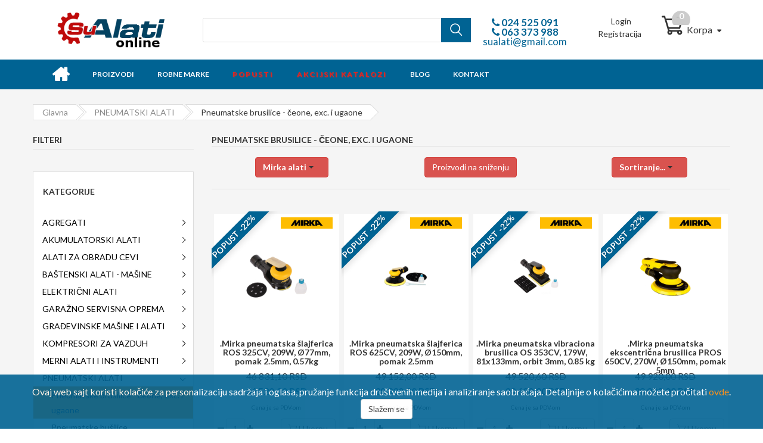

--- FILE ---
content_type: text/css
request_url: https://www.sualati.com/css/flaticon.css
body_size: 718
content:
	/*
  	Flaticon icon font: Flaticon
  	Creation date: 17/08/2016 11:43
  	*/

@font-face {
  font-family: "Flaticon";
  /*src: url("../../fonts/Flaticon.eot");*/
  /*src: url("../../fonts/Flaticon.eot?#iefix") format("embedded-opentype"),*/
       /*url("../../fonts/Flaticon.woff") format("woff"),*/
       src: url("../../fonts/Flaticon.ttf?v=1") format("truetype");
       /*url("../../fonts/Flaticon.svg#Flaticon") format("svg");*/
  font-weight: normal;
  font-style: normal;
}

@media screen and (-webkit-min-device-pixel-ratio:0) {
  @font-face {
    font-family: "Flaticon";
    src: url("../../fonts/Flaticon.svg#Flaticon") format("svg");
  }
}

[class^="flaticon-"]:before, [class*=" flaticon-"]:before,
[class^="flaticon-"]:after, [class*=" flaticon-"]:after {   
  font-family: Flaticon;
        font-size: 20px;
font-style: normal;
margin-left: 20px;
}

.flaticon-24-hours-support:before { content: "\f100"; }
.flaticon-arrows:before { content: "\f101"; }
.flaticon-atom:before { content: "\f102"; }
.flaticon-bars:before { content: "\f103"; }
.flaticon-check-square:before { content: "\f104"; }
.flaticon-checked:before { content: "\f105"; }
.flaticon-commerce:before { content: "\f106"; }
.flaticon-diamond:before { content: "\f107"; }
.flaticon-dollar-symbol:before { content: "\f108"; }
.flaticon-four-grid-layout-design-interface-symbol:before { content: "\f109"; }
.flaticon-home:before { content: "\f10a"; }
.flaticon-leather-derby-shoe:before { content: "\f10b"; }
.flaticon-like:before { content: "\f10c"; }
.flaticon-monitor:before { content: "\f10d"; }
.flaticon-multiple-computers-connected:before { content: "\f10e"; }
.flaticon-photo-camera:before { content: "\f10f"; }
.flaticon-return-of-investment:before { content: "\f110"; }
.flaticon-right-arrow-circular-button:before { content: "\f111"; }
.flaticon-search:before { content: "\f112"; }
.flaticon-shield:before { content: "\f113"; }
.flaticon-soccer-ball:before { content: "\f114"; }
.flaticon-squares-gallery-grid-layout-interface-symbol:before { content: "\f115"; }
.flaticon-table-lamp:before { content: "\f116"; }
.flaticon-technology:before { content: "\f117"; }
.flaticon-time:before { content: "\f118"; }
.flaticon-timer:before { content: "\f119"; }
.flaticon-transport:before { content: "\f11a"; }
.flaticon-umbrella:before { content: "\f11b"; }
.flaticon-user-outline:before { content: "\f11c"; }

--- FILE ---
content_type: text/css
request_url: https://www.sualati.com/css/style.css
body_size: 38916
content:
/*    [Table of contents]   */
/*--------------------------/*
Tempale name : Supermarket
Version    : 1.0.0
Author     : kutethemes
Last change: 10/10/2016    */
/*-------------------------/*
[Table of contents]
[Color codes]
    Background: #ffffff
    Body Color : #666666
    Accent color: #df5c53
[Typography]
    Body:       14px/25px "Lato",sans-serif;
    Heading:    "Lato",sans-serif
    Input, textarea: 16px/30px "Lato",sans-serif

[Component module]

    COMMON STYLES
    HEADER
    MAIN
    BLOGS
    PRODUCT STYLE
    FOOTER
    REPONSIVE
/*------------------------/**/
/*-------------------------*/
/*      COMMON STYLES     */
/*------------------------*/
/* -------------------- */
/*      params       */
/* -------------------- */
/* -------------------- */
/*      end params       */
/* -------------------- */
body {
  font-family: "Lato", sans-serif;
  font-size: 14px;
  line-height: 25px;
  color: #666666;
  width: 100%;
  overflow-x: hidden; }

h1 {
  font-size: 14px; }

h2 {
  font-size: 24px; }

h3 {
  font-size: 18px; }

h4 {
  font-size: 16px; }

h5 {
  font-size: 14px; }

h6 {
  font-size: 12px; }

img {
  max-width: 100%; }

a {
  color: #333;
  -webkit-transition: all 0.3s ease-in-out 0s;
  -moz-transition: all 0.3s ease-in-out 0s;
  -ms-transition: all 0.3s ease-in-out 0s;
  -o-transition: all 0.3s ease-in-out 0s;
  transition: all 0.3s ease-in-out 0s;
  text-decoration: none; }

a:hover, a:focus, a:active {
  text-decoration: none;
  outline: none; }

p {
  margin-bottom: 20px; }

ul, ol {
  margin: 0;
  padding: 0; }

ul ul, ol ol, ul ol, ol ul {
  padding-left: 0; }

input[type="text"],
input[type="email"],
input[type="password"],
input[type="tel"],
select {
  border: 1px solid #ddd;
  padding: 0 15px;
  line-height: 38px;
  height: 38px;
  border-radius: 3px;
  box-shadow: none !important;
  -webkit-appearance: none !important;
  appearance: none !important; }

textarea {
  border: 1px solid #ddd;
  padding: 0 15px;
  border-radius: 3px;
  box-shadow: none !important;
  -webkit-appearance: none !important;
  appearance: none !important; }

input[type="text"]:focus,
input[type="number"]:focus,
input[type="submit"]:focus,
input[type="search"]:focus,
input[type="email"]:focus,
input[type="password"]:focus,
input[type="tel"]:focus,
textarea:focus,
a:focus,
button:focus,
select:focus {
  outline: none; }

::-webkit-input-placeholder {
  color: inherit;
  opacity: 1;
  filter: alpha(opacity=100); }

:-moz-placeholder {
  /* Firefox 18- */
  color: inherit;
  opacity: 1;
  filter: alpha(opacity=100); }

::-moz-placeholder {
  /* Firefox 19+ */
  color: inherit;
  opacity: 1;
  filter: alpha(opacity=100); }

:-ms-input-placeholder {
  color: inherit;
  opacity: 1;
  filter: alpha(opacity=100); }

[class^="flaticon-"]::before, [class*=" flaticon-"]::before, [class^="flaticon-"]::after, [class*=" flaticon-"]::after {
  font-size: inherit;
  margin-left: 0; }

table {
  border-collapse: collapse;
  width: 100%; }

table, th, td {
  border: 1px solid #ececec; }

th, td {
  padding: 10px; }

.h1, .h2, .h3, .h4, .h5, .h6, h1, h2, h3, h4, h5, h6 {
  color: #333;
  margin-bottom: 0;
  margin-top: 0;
  font-family: "Lato", sans-serif;
  font-weight: 600; }

ul, li {
  list-style: none; }

select {
  -webkit-appearance: none;
  -moz-appearance: none;
  appearance: none; }

option {
  height: 30px;
  line-height: 30px;
  padding: 5px 0 5px 20px; }

a:hover {
  text-decoration: none;
  color: #ff8400; }

.home3 a.button:hover {
  background-color: #3374a6;
  color: #fff; }

a.button {
  border-radius: 3px;
  display: inline-block;
  font-size: 14px;
  font-weight: 700;
  line-height: 33px;
  padding: 0 20px;
  text-transform: uppercase; }
  a.button:hover {
    background-color: #ff8400;
    color: #fff; }

a.orange {
  background-color: #ff8400;
  color: #fff; }

a.dark {
  background-color: #3e3e3e;
  color: #fff; }

a.blue {
  background-color: #3366cc;
  color: #fff; }

a.bg-666 {
  background-color: #666;
  color: #fff; }

a.button-check-out {
  color: #333;
  background-color: #dbdbdb;
  height: 34px;
  line-height: 33px; }

a.red {
  background-color: #c3023b;
  color: #fff; }

.sidebar-left .content {
  float: right; }

.sidebar-right .sidebar {
  float: right; }

.container {
  padding: 0; }

/* -------------------- */
/*  Padding Section     */
/* -------------------- */
.container {
  padding: 0; }

#section3 {
  padding-top: 10px; }

section#section4 {
  padding-top: 30px; }

#section6 {
  padding-top: 10px; }

#section7 {
  padding-top: 23px; }

#section8 {
  padding-top: 19px; }

#section92 {
  padding-top: 30px; }

#section10 {
  padding-top: 30px; }

#section11 {
  padding-top: 30px; }

#section12 {
  padding-top: 30px; }

#section13 {
  padding-top: 30px; }

#section14 {
  padding-bottom: 30px; }

#section15 {
  padding: 40px 0; }

#section17 {
  padding-top: 30px; }

#section20 {
  padding-top: 30px; }

#section22 {
  padding-top: 22px; }

#section24 {
  padding-top: 10px; }

#section25 {
  padding: 40px 0; }

#section27 {
  padding-top: 24px; }

#section28 {
  padding-top: 30px; }

#section29 {
  padding-top: 30px; }

#section32 {
  padding-top: 25px;
  padding-bottom: 40px; }

#section33 {
  padding-top: 19px;
  padding-bottom: 25px; }

#section34 {
  padding-top: 22px; }

#section35 {
  padding-top: 30px; }

#section38 {
  padding-top: 25px; }

#section41 {
  padding-top: 25px; }

#section42 {
  padding-top: 23px; }

#section43 {
  background: #f2f2f2 none repeat scroll 0 0;
  margin-top: 10px;
  padding: 30px 0; }

#section44 {
  padding-top: 34px; }

#section45 {
  padding-top: 38px; }

#section46 {
  padding-top: 20px; }

#section47 {
  padding-top: 40px; }

#section48 {
  padding-top: 30px; }

#banner-home5 {
  padding-top: 20px; }

@media (min-width: 992px) {
  .padding-right0 {
    padding-right: 0px; }

  .padding-left0 {
    padding-left: 0px; }

  .padding-right5 {
    padding-right: 5px; }

  .padding-left5 {
    padding-left: 5px; }

  .padding-right10 {
    padding-right: 10px; }

  .padding-left10 {
    padding-left: 10px; }

  .padding-top10 {
    padding-top: 10px; }

  .no-padding {
    padding: 0; } }
/* -------------------- */
/* -------------------- */
/*      Header          */
/* -------------------- */
.menu-primary {
  background-color: #666; }

nav > ul > li {
  display: inline-block;
  line-height: 44px;
  padding: 0 14px; }

nav > ul > li > a {
  color: #fff;
  text-transform: uppercase; }

nav > ul > li a:hover {
  color: #ff8400 !important; }

.has-childrent {
  position: relative; }
  .has-childrent .sub-menu {
    background-color: #fff;
    border: 1px solid #ddd;
    left: 0;
    line-height: 30px;
    padding: 10px;
    opacity: 0;
    visibility: hidden;
    -webkit-transform: translateY(50px);
    -ms-transform: translateY(50px);
    -o-transform: translateY(50px);
    transform: translateY(50px);
    -webkit-transition: all 0.3s ease-in-out 0s;
    -moz-transition: all 0.3s ease-in-out 0s;
    -ms-transition: all 0.3s ease-in-out 0s;
    -o-transition: all 0.3s ease-in-out 0s;
    transition: all 0.3s ease-in-out 0s;
    position: absolute;
    top: 100%;
    min-width: 230px;
    z-index: 6; }
  .has-childrent:hover .sub-menu {
    opacity: 1;
    visibility: visible;
    -webkit-transform: translateY(0);
    -ms-transform: translateY(0);
    -o-transform: translateY(0);
    transform: translateY(0);
    -webkit-transition: all 0.6s ease-in-out 0s;
    -moz-transition: all 0.6s ease-in-out 0s;
    -ms-transition: all 0.6s ease-in-out 0s;
    -o-transition: all 0.6s ease-in-out 0s;
    transition: all 0.6s ease-in-out 0s;
    z-index: 5; }

select:focus::-ms-value {
  background: transparent !important;
  color: #333333 !important; }

.header-top {
  background: rgba(0, 0, 0, 0) url("../../images/bg-header-top.jpg") no-repeat scroll center top;
  padding: 15px 0 10px;
  color: #fff; }
  .header-top h5 {
    color: #fff;
    margin: 0;
    font-size: 18px;
    text-transform: uppercase; }
  .header-top p {
    margin-bottom: 15px;
    font-size: 16px; }

.header-mid {
  background-color: #ececec;
  padding-top: 5px; }

.header-mid-left {
  display: inline-block;
  float: left;
  font-size: 13px;
  margin-top: 3px; }
  .header-mid-left p {
    float: left; }
  .header-mid-left .wellcome-to {
    color: #000000;
    margin: 0 15px 0 0; }
  .header-mid-left .register-or-login {
    color: #888888;
    margin: 0; }
    .header-mid-left .register-or-login a {
      color: #ff8400;
      font-size: 14px;
      font-weight: 700; }

.header-mid-right {
  display: inline-block;
  float: right; }
  .header-mid-right div {
    float: left;
    display: inline-block; }
  .header-mid-right .header-mid-right-content a {
    color: #000000;
    font-size: 13px;
    line-height: 30px; }
    .header-mid-right .header-mid-right-content a:hover {
      color: #ff8400; }
    .header-mid-right .header-mid-right-content a > i {
      font-size: 18px;
      margin: 0 5px 0 20px; }

.country-dropdown .country:hover {
  color: #ff8400; }
  .country-dropdown .country:hover img {
    opacity: 0.8; }

.money-dropdown .money:hover {
  color: #ff8400; }

.country-select-menu {
  margin: 0 5px 0 20px; }

.country-select-menu, .money-select-menu {
  position: relative; }

.money-select-menu:hover .money-dropdown,
.country-select-menu:hover .country-dropdown {
  background-color: #fff;
  opacity: 1;
  visibility: visible;
  -webkit-transform: translateY(0);
  -ms-transform: translateY(0);
  -o-transform: translateY(0);
  transform: translateY(0);
  -webkit-transition: all 0.6s ease-in-out 0s;
  -moz-transition: all 0.6s ease-in-out 0s;
  -ms-transition: all 0.6s ease-in-out 0s;
  -o-transition: all 0.6s ease-in-out 0s;
  transition: all 0.6s ease-in-out 0s;
  z-index: 5; }

.country.select > img {
  float: left;
  margin: 5px 10px 0 0; }

.money-select {
  border: 1px solid #ff8400;
  font-size: 13px;
  height: 31px;
  line-height: 30px;
  padding: 0 10px;
  margin-bottom: 3px;
  background-color: #ffffff;
  cursor: pointer; }
  .money-select i {
    text-align: center;
    width: 20px; }
  .money-select .money-dropdown {
    border: 1px solid #bbb;
    left: 0;
    right: 0;
    top: 100%;
    padding: 2px 10px;
    opacity: 0;
    visibility: hidden;
    -webkit-transform: translateY(50px);
    -ms-transform: translateY(50px);
    -o-transform: translateY(50px);
    transform: translateY(50px);
    -webkit-transition: all 0.3s ease-in-out 0s;
    -moz-transition: all 0.3s ease-in-out 0s;
    -ms-transition: all 0.3s ease-in-out 0s;
    -o-transition: all 0.3s ease-in-out 0s;
    transition: all 0.3s ease-in-out 0s;
    position: absolute; }

.country-select {
  border: 1px solid #ff8400;
  font-size: 13px;
  height: 31px;
  color: #333333;
  line-height: 30px;
  padding: 0 10px;
  margin-bottom: 3px;
  background-color: #ffffff;
  cursor: pointer; }
  .country-select i {
    text-align: center;
    width: 20px; }
  .country-select .country-dropdown {
    border: 1px solid #bbb;
    left: 0;
    width: 140px;
    top: 100%;
    padding: 12px 10px;
    opacity: 0;
    visibility: hidden;
    -webkit-transform: translateY(50px);
    -ms-transform: translateY(50px);
    -o-transform: translateY(50px);
    transform: translateY(50px);
    -webkit-transition: all 0.3s ease-in-out 0s;
    -moz-transition: all 0.3s ease-in-out 0s;
    -ms-transition: all 0.3s ease-in-out 0s;
    -o-transition: all 0.3s ease-in-out 0s;
    transition: all 0.3s ease-in-out 0s;
    position: absolute; }
    .country-select .country-dropdown .country > img {
      margin: 5px 5px 10px 0; }

.header-search {
  display: inline-block;
  float: left;
  margin: 17px 0 0 65px; }

.header-bottom {
  padding: 20px 0 27px; }

h1.logo {
  display: inline-block;
  line-height: 25px;
  float: left; }
  h1.logo a > i {
    background-color: #ff8400;
    border-radius: 70% 30%;
    color: #fff;
    display: inline-block;
    font-size: 50px;
    font-weight: bold;
    position: absolute;
    left: 0;
    top: 5px;
    width: 60px;
    height: 60px;
    line-height: 60px;
    text-align: center; }
  h1.logo .logo-name {
    color: #333;
    display: inline-block;
    font-size: 26px;
    font-style: italic;
    text-transform: uppercase;
    margin: 16px 0 0;
    font-weight: 400; }
    h1.logo .logo-name span {
      color: #ff8400;
      font-size: 25px;
      font-style: initial;
      font-weight: 900;
      margin-left: 6px; }
  h1.logo .logo-desc {
    color: #888;
    display: inline-block;
    float: left;
    font-size: 14px;
    margin: 0; }

.form-search-header {
  border: 1px solid #ddd;
  -webkit-border-radius: 0 3px 3px 0;
  -moz-border-radius: 0 3px 3px 0;
  -ms-border-radius: 0 3px 3px 0;
  -o-border-radius: 0 3px 3px 0;
  border-radius: 0 3px 3px 0;
  display: inline-block;
  background: #ffffff; }
  .form-search-header select, .form-search-header input, .form-search-header a {
    border: medium none;
    display: inline-block;
    float: left;
    height: 32px;
    line-height: 32px; }
  .form-search-header select {
    background: rgba(0, 0, 0, 0) url("../../images/select.png") no-repeat scroll 89% 50%;
    padding: 0 60px 0 20px;
    margin-top: 2px;
    border-right: 1px solid #ddd;
    background: #ffffff; }
  .form-search-header input {
    padding: 0 25px;
    width: 320px;
    margin-top: 2px; }
  .form-search-header .button-search {
    background-color: #ff8400;
    border: medium none;
    -webkit-border-radius: 0 3px 3px 0;
    -moz-border-radius: 0 3px 3px 0;
    -ms-border-radius: 0 3px 3px 0;
    -o-border-radius: 0 3px 3px 0;
    border-radius: 0 3px 3px 0;
    color: #fff;
    font-size: 20px;
    font-weight: bold;
    line-height: 38px;
    margin: -1px;
    text-align: center;
    width: 45px; }

.header-bottom-right {
  display: inline-block;
  float: right;
  margin-top: 28px; }
  .header-bottom-right > div {
    color: #333;
    float: left;
    font-size: 16px; }
  .header-bottom-right i {
    font-size: 28px;
    font-weight: 600;
    margin-right: 5px; }

.cart-menu {
  position: relative;
  margin-left: 17px;
  margin-right: 15px; }
  .cart-menu .cart-amount {
    background-color: #ff8400;
    border-radius: 50%;
    color: #fff;
    font-size: 16px;
    font-weight: 700;
    height: 22px;
    left: 15px;
    line-height: 22px;
    margin: 0;
    position: absolute;
    text-align: center;
    top: -10px;
    width: 22px; }

.cart-menu-relative {
  position: relative; }
  .cart-menu-relative .cart-hover {
    border: 1px solid #ddd;
    position: absolute;
    right: 0;
    top: 100%;
    width: 380px;
    z-index: 9;
    background-color: #f5f5f5;
    opacity: 0;
    visibility: hidden;
    -webkit-transform: translateY(50px);
    -ms-transform: translateY(50px);
    -o-transform: translateY(50px);
    transform: translateY(50px);
    -webkit-transition: all 0.3s ease-in-out 0s;
    -moz-transition: all 0.3s ease-in-out 0s;
    -ms-transition: all 0.3s ease-in-out 0s;
    -o-transition: all 0.3s ease-in-out 0s;
    transition: all 0.3s ease-in-out 0s;
    position: absolute; }
    .cart-menu-relative .cart-hover ul, .cart-menu-relative .cart-hover li {
      width: 100%; }
  .cart-menu-relative:hover .cart-hover {
    opacity: 1;
    visibility: visible;
    -webkit-transform: translateY(0);
    -ms-transform: translateY(0);
    -o-transform: translateY(0);
    transform: translateY(0);
    -webkit-transition: all 0.6s ease-in-out 0s;
    -moz-transition: all 0.6s ease-in-out 0s;
    -ms-transition: all 0.6s ease-in-out 0s;
    -o-transition: all 0.6s ease-in-out 0s;
    transition: all 0.6s ease-in-out 0s;
    z-index: 5; }
  .cart-menu-relative .cart-hover-title {
    background-color: #dfdfdf;
    color: #333;
    line-height: 43px;
    font-size: 14px;
    font-weight: 700;
    padding: 0 38px 0 14px;
    text-transform: uppercase; }
    .cart-menu-relative .cart-hover-title span {
      float: right; }
  .cart-menu-relative .list-hover-cart {
    display: inline-block;
    padding: 17px 14px; }
  .cart-menu-relative .list-hover-cart > li {
    display: inline-block;
    padding-right: 65px;
    position: relative; }
  .cart-menu-relative .img-hover-cart {
    display: inline-block;
    float: left;
    margin-right: 10px;
    position: relative; }
  .cart-menu-relative .delete-product-hover-cart {
    bottom: -8px;
    font-size: 1px;
    position: absolute;
    right: -3px; }
    .cart-menu-relative .delete-product-hover-cart i {
      font-size: 15px; }
  .cart-menu-relative .price-hover-cart {
    background-color: #666;
    border-radius: 3px;
    color: #fff;
    font-size: 14px;
    font-weight: 700;
    padding: 3px;
    position: absolute;
    right: 0;
    text-align: center;
    bottom: 0;
    width: 125px; }
  .cart-menu-relative .text-hover-cart {
    font-size: 13px;
    line-height: 20px; }
    .cart-menu-relative .text-hover-cart .quantity {
      margin: 5px 0; }
  .cart-menu-relative .text-hover-cart p {
    font-size: 13px;
    margin: 0;
    line-height: 20px; }
  .cart-menu-relative .subtotal-hover-cart {
    border-color: #ddd;
    border-style: solid;
    border-width: 1px 0;
    color: #333;
    font-size: 18px;
    font-weight: bold;
    margin: 0 14px;
    padding: 15px 0;
    text-transform: uppercase; }
    .cart-menu-relative .subtotal-hover-cart > span {
      float: right; }
  .cart-menu-relative .button-cart-hover {
    padding: 15px; }
    .cart-menu-relative .button-cart-hover .go-to-cart {
      background-color: #dfdfdf; }
      .cart-menu-relative .button-cart-hover .go-to-cart:hover {
        background-color: #ff8400;
        color: #ffffff; }
    .cart-menu-relative .button-cart-hover .orange {
      float: right; }
      .cart-menu-relative .button-cart-hover .orange:hover {
        background-color: #3e3e3e;
        color: #ffffff; }
    .cart-menu-relative .button-cart-hover .button {
      font-size: 14px;
      font-weight: 600;
      padding: 0 25px; }

nav > ul > li.item-home > a {
  font-size: 28px;
  line-height: 20px;
  top: 6px;
  position: relative; }

nav > ul > li.item-home .show-submenu {
  display: none; }

.header-style1 .site-navigation, .header-style2 .site-navigation, .header-style3 .site-navigation, .header-style6 .site-navigation {
  float: left;
  padding-left: 15px; }

.header-style1 .has-mega-menu {
  width: 200px; }
.header-style1 .has-mega-menu .category-drop-list {
  border: 1px solid #dddddd;
  padding: 5px 0 0;
  z-index: 5;
  display: block; }
  .header-style1 .has-mega-menu .category-drop-list .category-drop-list-inner {
    height: 453px;
    padding-bottom: 44px; }
    .header-style1 .has-mega-menu .category-drop-list .category-drop-list-inner > .sub-menu {
      height: calc(100% - 15px); }
.header-style1 .more-categories {
  background: #ff8400 none repeat scroll 0 0;
  bottom: -1px;
  color: #ffffff;
  font-size: 16px;
  font-weight: 400;
  left: -1px;
  line-height: 37px;
  right: -1px;
  width: auto;
  text-align: left;
  padding-left: 19px; }
  .header-style1 .more-categories:hover {
    color: #ffffff;
    background-color: #7e7e7e; }
  .header-style1 .more-categories::after {
    display: none; }
.header-style1 .form-search-header select, .header-style1 .form-search-header input, .header-style1 .form-search-header a {
  border-radius: 0; }
.header-style1 .cart-menu i.fa.fa-caret-down {
  font-size: 12px;
  margin-left: 5px;
  margin-right: 0; }
.header-style1 .cart-menu i {
  font-size: 29px; }
.header-style1 .form-search-header select {
  background: rgba(0, 0, 0, 0) url("../../images/select.png") no-repeat scroll 85% center; }

.header-style2 .has-mega-menu .category-drop-list {
  border: 1px solid #dddddd;
  padding: 5px 0 0;
  z-index: 5;
  display: none; }
  .header-style2 .has-mega-menu .category-drop-list .category-drop-list-inner {
    height: 405px;
    padding-bottom: 44px; }
    .header-style2 .has-mega-menu .category-drop-list .category-drop-list-inner > .sub-menu {
      height: calc(100%);
      padding: 0; }
.header-style2 .header-bottom {
  padding-bottom: 30px; }
.header-style2 .has-mega-menu {
  width: 200px; }
.header-style2 .more-categories {
  line-height: 37px;
  background: #7e7e7e;
  color: #fff;
  font-size: 16px;
  font-weight: 400;
  bottom: -1px;
  left: -1px;
  right: -1px;
  width: auto; }
  .header-style2 .more-categories:hover {
    color: #ffffff;
    background-color: #ff8400; }
.header-style2 .form-search-header select, .header-style2 .form-search-header input, .header-style2 .form-search-header a {
  border-radius: 0; }
.header-style2 .cart-menu i {
  font-size: 30px; }
.header-style2 .cart-menu i.fa.fa-caret-down {
  font-size: 12px;
  margin-left: 5px;
  margin-right: 0; }
.header-style2 .form-search-header select {
  background: rgba(0, 0, 0, 0) url("../../images/select.png") no-repeat scroll 85% center; }

.menu-primary.menu-fixed {
  position: fixed;
  width: 100%;
  top: 0;
  left: 0;
  z-index: 99999; }

.more-categories {
  position: absolute;
  line-height: 47px;
  background: #f2f2f2;
  width: 100%;
  text-align: center;
  font-size: 14px;
  cursor: pointer;
  font-weight: 600;
  color: #333;
  bottom: 0; }
  .more-categories::after {
    content: "\f101";
    font-family: FontAwesome;
    font-size: 14px;
    line-height: 25px;
    position: relative;
    top: 1px;
    margin-left: 13px;
    font-weight: normal; }

/*Header Style 3*/
.header-style3 .header-mid-left .wellcome-to {
  color: #333333;
  margin-right: 3px; }
.header-style3 nav > ul > li > a {
  font-weight: 600; }
  .header-style3 nav > ul > li > a i {
    margin-left: 5px; }
.header-style3 .header-top {
  background: transparent url("../../images/bg-header-top-h3.jpg") repeat scroll center center/cover;
  padding: 10px 0 30px; }
  .header-style3 .header-top h5 {
    color: #333;
    font-style: 14px; }
  .header-style3 .header-top p {
    color: #666;
    margin: 0; }
  .header-style3 .header-top .button {
    line-height: 30px; }
.header-style3 .header-mid {
  background-color: #f6f6f6;
  color: #333;
  padding: 3px 0; }
  .header-style3 .header-mid .country-select {
    background-color: transparent;
    border: medium none;
    line-height: 33px;
    font-size: 14px;
    padding-right: 0; }
    .header-style3 .header-mid .country-select:hover > .country {
      color: #3374a6; }
    .header-style3 .header-mid .country-select i {
      margin-left: 3px; }
.header-style3 .header-mid-right .header-mid-right-content {
  position: relative;
  margin-left: 10px; }
  .header-style3 .header-mid-right .header-mid-right-content::before {
    border-left: 1px solid #666666;
    content: "";
    height: 10px;
    left: 0;
    position: absolute;
    top: 50%;
    transform: translateY(-50%); }
  .header-style3 .header-mid-right .header-mid-right-content a > i {
    font-size: 18px;
    margin: 0 5px 0 10px; }
  .header-style3 .header-mid-right .header-mid-right-content:first-child {
    margin-left: 0; }
    .header-style3 .header-mid-right .header-mid-right-content:first-child::before {
      display: none; }
.header-style3 .form-search-header {
  position: relative; }
  .header-style3 .form-search-header input {
    width: 290px; }
  .header-style3 .form-search-header select {
    border-right: medium none;
    padding: 0 25px 0 0;
    color: #333333;
    max-width: 150px;
    background: rgba(0, 0, 0, 0) url("../../images/select2.png") no-repeat scroll 85% 20px; }
  .header-style3 .form-search-header:before {
    position: absolute;
    content: '';
    top: 5px;
    bottom: 4px;
    left: 265px;
    width: 1px;
    background-color: #ddd;
    display: inline-block; }
.header-style3 .my-supermarket .supermarket {
  margin-right: 0px; }
.header-style3 .header-search {
  margin: 17px 0 0 50px; }
.header-style3 i.fa.fa-caret-down {
  font-size: 12px;
  margin-left: 5px;
  margin-right: 0; }
.header-style3 .header-bottom-right-content i, .header-style3 .header-bottom-right-content .text-bold {
  font-weight: 600; }
.header-style3 h1.logo a > i,
.header-style3 .form-search-header a {
  background-color: #3374a6; }
.header-style3 .header-bottom-right i {
  font-size: 30px; }
.header-style3 .form-search-header .button-search {
  background-color: #3374a6;
  border: medium none;
  border-radius: 0 3px 3px 0;
  color: #ffffff;
  font-size: 20px;
  font-weight: bold;
  line-height: 46px;
  margin: -1px;
  text-align: center;
  width: 50px; }
.header-style3 .form-search-header select, .header-style3 .form-search-header input, .header-style3 .form-search-header a {
  height: 42px;
  line-height: 44px; }
.header-style3 h1.logo .logo-name span,
.header-style3 .header-mid-left .register-or-login a,
.header-style3 .header-mid-right .header-mid-right-content a:hover {
  color: #3374a6; }
.header-style3 .cart-menu .cart-amount {
  background-color: #3374a6;
  border-radius: 7px;
  font-size: 14px;
  height: 16px;
  line-height: 13px;
  width: 37px;
  top: -10px; }
  .header-style3 .cart-menu .cart-amount::before {
    background: transparent none repeat scroll 0 0;
    border-color: transparent transparent #3374a6;
    border-style: solid;
    border-width: 0 0 14px 10px;
    bottom: -4px;
    content: "";
    height: 1px;
    left: 0;
    position: absolute;
    transform: rotate(-34deg);
    width: 1px; }
.header-style3 .has-mega-menu {
  width: 270px; }
  .header-style3 .has-mega-menu .sub-menu li {
    cursor: pointer;
    display: inline-block;
    float: left;
    line-height: 37px;
    margin: 0;
    padding: 0 15px 0 25px; }
    .header-style3 .has-mega-menu .sub-menu li .show-submenu {
      color: #333333;
      float: right;
      height: 35px;
      text-align: right;
      width: 35px; }
      .header-style3 .has-mega-menu .sub-menu li .show-submenu i {
        font-size: 14px;
        margin: 0; }
    .header-style3 .has-mega-menu .sub-menu li i {
      font-size: 25px;
      margin-right: 20px;
      position: relative;
      top: 3px; }
    .header-style3 .has-mega-menu .sub-menu li:hover .show-submenu i {
      -webkit-transform: rotate(-90deg);
      -ms-transform: rotate(-90deg);
      -o-transform: rotate(-90deg);
      transform: rotate(-90deg); }
.header-style3 .has-mega-menu .category-drop-list > .more-categories {
  background-color: #3374a6;
  font-weight: 600;
  line-height: 46px;
  text-align: center;
  width: 100%; }
  .header-style3 .has-mega-menu .category-drop-list > .more-categories i {
    margin-left: 14px;
    position: relative;
    top: 1px; }
.header-style3 .has-mega-menu .category-drop-list li li {
  line-height: 22px; }
.header-style3 .cart-menu i {
  font-size: 32px; }
.header-style3 .cart-menu {
  margin-right: 0; }
.header-style3 .has-mega-menu .category-drop-list {
  padding: 10px 0 0; }
  .header-style3 .has-mega-menu .category-drop-list .category-drop-list-inner {
    height: 485px;
    padding-bottom: 45px; }
    .header-style3 .has-mega-menu .category-drop-list .category-drop-list-inner > .sub-menu {
      height: calc(100% - 35px);
      overflow: hidden;
      padding-bottom: 30px; }
  .header-style3 .has-mega-menu .category-drop-list .more-categories {
    background-color: #3374a6;
    font-size: 16px;
    color: #ffffff; }

.my-supermarket {
  line-height: 30px;
  margin-right: 10px;
  position: relative; }
  .my-supermarket .supermarket {
    display: inline-block;
    margin-right: 5px;
    margin-top: -9px;
    position: relative; }
    .my-supermarket .supermarket p {
      height: 14px;
      line-height: 14px;
      margin-bottom: 6px; }
  .my-supermarket .hover-supermarket {
    position: absolute;
    opacity: 0;
    visibility: hidden;
    -webkit-transform: translateY(50px);
    -ms-transform: translateY(50px);
    -o-transform: translateY(50px);
    transform: translateY(50px);
    -webkit-transition: all 0.3s ease-in-out 0s;
    -moz-transition: all 0.3s ease-in-out 0s;
    -ms-transition: all 0.3s ease-in-out 0s;
    -o-transition: all 0.3s ease-in-out 0s;
    transition: all 0.3s ease-in-out 0s;
    position: absolute;
    background-color: #fff;
    border: 1px solid #ddd;
    -webkit-border-radius: 3px;
    -moz-border-radius: 3px;
    -ms-border-radius: 3px;
    -o-border-radius: 3px;
    border-radius: 3px;
    padding: 17px;
    right: 0;
    width: 250px; }
    .my-supermarket .hover-supermarket .singin-super {
      background-color: #3374a6;
      border-radius: 3px;
      color: #ffffff;
      display: inline-block;
      font-size: 14px;
      font-weight: 600;
      height: 45px;
      line-height: 45px;
      text-align: center;
      width: 100%; }
  .my-supermarket .market-list {
    border-bottom: 1px solid #ddd;
    padding: 16px 0 10px; }
    .my-supermarket .market-list a {
      display: inline-block;
      font-size: 14px;
      padding-top: 3px;
      width: 100%; }
  .my-supermarket .submit-request {
    font-size: 14px; }
  .my-supermarket p {
    color: #666;
    font-size: 14px;
    line-height: 20px;
    margin-bottom: 10px; }
  .my-supermarket:hover .hover-supermarket {
    opacity: 1;
    visibility: visible;
    -webkit-transform: translateY(0);
    -ms-transform: translateY(0);
    -o-transform: translateY(0);
    transform: translateY(0);
    -webkit-transition: all 0.6s ease-in-out 0s;
    -moz-transition: all 0.6s ease-in-out 0s;
    -ms-transition: all 0.6s ease-in-out 0s;
    -o-transition: all 0.6s ease-in-out 0s;
    transition: all 0.6s ease-in-out 0s;
    z-index: 5; }

/*Header Style 4*/
.header-style4 .header-bottom {
  padding: 27px 0;
  background: #443266;
  border-bottom: 4px solid #f8b91d;
  color: #fff; }
.header-style4 .menu-primary {
  background-color: #f2f2f2; }
.header-style4 .site-navigation {
  background: #e2e2e2 none repeat scroll 0 0;
  line-height: 50px;
  margin: 10px 0;
  -webkit-transition: all 0.3s ease-in-out 0s;
  -moz-transition: all 0.3s ease-in-out 0s;
  -ms-transition: all 0.3s ease-in-out 0s;
  -o-transition: all 0.3s ease-in-out 0s;
  transition: all 0.3s ease-in-out 0s;
  text-align: center; }
  .header-style4 .site-navigation .menu-item i {
    font-size: 28px;
    top: 0px;
    position: relative; }
  .header-style4 .site-navigation .show-submenu {
    color: #333;
    margin-left: 5px; }
    .header-style4 .site-navigation .show-submenu i {
      font-size: 14px; }
.header-style4 nav > ul > li {
  padding: 0 20px; }
  .header-style4 nav > ul > li > a {
    color: #333;
    text-transform: uppercase;
    font-size: 14px;
    font-weight: 600;
    line-height: 20px; }
.header-style4 .sub-menu {
  text-align: left; }
.header-style4 .my-supermarket .hover-supermarket {
  width: 225px;
  border-radius: 0;
  border: 1px solid #aaa; }
  .header-style4 .my-supermarket .hover-supermarket .singin-super {
    background-color: #f8b91d;
    color: #32728b;
    height: 29px;
    line-height: 29px; }
  .header-style4 .my-supermarket .hover-supermarket .register {
    color: #333;
    font-size: 14px;
    line-height: 20px;
    margin-bottom: 12px;
    margin-top: 5px; }
    .header-style4 .my-supermarket .hover-supermarket .register a:hover {
      color: #f8b91d; }
  .header-style4 .my-supermarket .hover-supermarket .title-element {
    color: #f8b91d;
    font-size: 14px; }
  .header-style4 .my-supermarket .hover-supermarket .market-list {
    border-bottom: medium none;
    padding: 3px 0 8px; }
    .header-style4 .my-supermarket .hover-supermarket .market-list .market-list-item {
      line-height: 20px; }
      .header-style4 .my-supermarket .hover-supermarket .market-list .market-list-item:hover a {
        color: #f8b91d; }
.header-style4 .header-bottom-right i {
  font-size: 32px;
  top: 2px;
  position: relative; }
  .header-style4 .header-bottom-right i.fa-caret-down {
    font-size: 14px;
    margin-left: 7px; }
.header-style4 .cart-menu .link-top {
  color: #fff; }
.header-style4 .menu-primary .container {
  -webkit-transition: all 0.3s ease-in-out 0s;
  -moz-transition: all 0.3s ease-in-out 0s;
  -ms-transition: all 0.3s ease-in-out 0s;
  -o-transition: all 0.3s ease-in-out 0s;
  transition: all 0.3s ease-in-out 0s; }
.header-style4 .menu-primary.menu-fixed .container {
  width: 100%; }
  .header-style4 .menu-primary.menu-fixed .container .site-navigation {
    margin: 0; }
.header-style4 .header-bottom-center {
  padding-left: 0; }
.header-style4 .header-search {
  margin: 0; }
.header-style4 .form-search-header {
  border: none;
  border-radius: 3px;
  display: inline-block;
  background: #fff; }
.header-style4 .header-bottom-right {
  margin-top: 10px;
  float: right;
  width: auto; }
.header-style4 .form-search-header input {
  padding: 0 15px;
  width: 290px;
  color: #888;
  margin-top: 0;
  line-height: 43px;
  height: 44px; }
.header-style4 .form-search-header select {
  background: rgba(0, 0, 0, 0) url("../../images/select3.png") no-repeat scroll 89% 50%;
  border-left: 1px solid #ddd;
  padding: 0 40px 0 15px;
  border-right: none;
  border-radius: 0;
  margin-top: 5px;
  line-height: 33px;
  color: #333;
  height: 33px; }
.header-style4 .form-search-header .button-search {
  background-color: #f8b91d;
  border: medium none;
  border-radius: 0 3px 3px 0;
  color: #ffffff;
  font-size: 22px;
  font-weight: bold;
  line-height: 43px;
  margin: 0;
  text-align: center;
  width: 50px;
  line-height: 43px; }
  .header-style4 .form-search-header .button-search:hover {
    background-color: #da3838;
    color: #ffffff; }
.header-style4 .money-select, .header-style4 .country-select {
  background-color: rgba(0, 0, 0, 0);
  border: medium none;
  color: #333333;
  cursor: pointer;
  font-size: 14px;
  height: 60px;
  line-height: 60px;
  margin-bottom: 0;
  padding: 0; }
  .header-style4 .money-select i, .header-style4 .country-select i {
    color: #666666;
    font-size: 12px;
    width: auto;
    margin-left: 10px; }
.header-style4 .country-select .country-dropdown, .header-style4 .money-select .money-dropdown {
  line-height: 30px; }
.header-style4 .header-mid-right .header-mid-right-content a > i {
  margin: 0 5px 0 0;
  position: relative;
  top: 2px;
  font-size: 19px; }
.header-style4 .header-mid-right-content {
  margin-left: 14px;
  padding-left: 14px;
  position: relative; }
  .header-style4 .header-mid-right-content::before {
    content: "";
    height: 10px;
    border-left: 1px solid #666;
    position: absolute;
    left: 0;
    top: 50%;
    -webkit-transform: translateY(-50%);
    -ms-transform: translateY(-50%);
    -o-transform: translateY(-50%);
    transform: translateY(-50%); }
  .header-style4 .header-mid-right-content:first-child {
    margin: 0;
    padding: 0; }
    .header-style4 .header-mid-right-content:first-child::before {
      content: ""; }
.header-style4 .country.select > img {
  margin: -4px 10px 0 0;
  float: none; }
.header-style4 .header-mid {
  background-color: #ffffff;
  padding-top: 0;
  line-height: 60px; }
  .header-style4 .header-mid .header-mid-left {
    margin-top: 0; }
  .header-style4 .header-mid .header-mid-right {
    display: inline-block;
    float: right; }
.header-style4 .my-supermarket .supermarket {
  padding-bottom: 9px; }
.header-style4 .cart-menu {
  padding-bottom: 6px;
  margin-right: 0; }
.header-style4 .cart-menu .cart-amount {
  background: rgba(0, 0, 0, 0) url("../images/cart-number2.png") no-repeat scroll 0 0;
  color: #ffffff;
  font-size: 14px;
  font-weight: 700;
  height: 30px;
  left: 17px;
  line-height: 17px;
  margin: 0;
  position: absolute;
  text-align: center;
  top: -12px;
  width: 31px; }
.header-style4 .cart-menu-relative:hover .link-top {
  color: #f8b91d; }
.header-style4 .category-drop-list-inner {
  height: 445px;
  padding-bottom: 44px;
  -webkit-transition: all 0.3s ease-in-out 0s;
  -moz-transition: all 0.3s ease-in-out 0s;
  -ms-transition: all 0.3s ease-in-out 0s;
  -o-transition: all 0.3s ease-in-out 0s;
  transition: all 0.3s ease-in-out 0s; }

/*Header Style 5*/
.header-style5 .header-bottom {
  background: #fff;
  border-bottom: none;
  color: #ffffff;
  padding: 18px 0 22px; }
.header-style5 .menu-primary {
  background-color: #ffffff; }
.header-style5 .site-navigation {
  background: #f2f2f2 none repeat scroll 0 0;
  line-height: 50px;
  margin: 0;
  border-bottom: 1px solid #0b2076;
  -webkit-transition: all 0.3s ease-in-out 0s;
  -moz-transition: all 0.3s ease-in-out 0s;
  -ms-transition: all 0.3s ease-in-out 0s;
  -o-transition: all 0.3s ease-in-out 0s;
  transition: all 0.3s ease-in-out 0s;
  text-align: center; }
  .header-style5 .site-navigation .menu-item i {
    font-size: 28px;
    top: 0px;
    position: relative; }
  .header-style5 .site-navigation .show-submenu {
    color: #333;
    margin-left: 5px; }
    .header-style5 .site-navigation .show-submenu i {
      font-size: 14px; }
.header-style5 nav > ul > li {
  padding: 0 20px; }
  .header-style5 nav > ul > li > a {
    color: #333;
    text-transform: uppercase;
    font-size: 14px;
    font-weight: 600;
    line-height: 20px; }
.header-style5 .sub-menu {
  text-align: left; }
.header-style5 .my-supermarket .supermarket .my-acc a {
  color: #333; }
  .header-style5 .my-supermarket .supermarket .my-acc a:hover {
    color: #3374a6; }
.header-style5 .my-supermarket .supermarket {
  display: inline-block;
  margin-right: 0;
  margin-top: 10px;
  margin-bottom: 10px;
  position: relative; }
.header-style5 .my-supermarket .hover-supermarket {
  width: 225px;
  border-radius: 0;
  border: 1px solid #aaa; }
  .header-style5 .my-supermarket .hover-supermarket .singin-super {
    background-color: #da3838;
    color: #ffffff;
    height: 29px;
    line-height: 29px; }
  .header-style5 .my-supermarket .hover-supermarket .register {
    color: #333;
    font-size: 14px;
    line-height: 20px;
    margin-bottom: 12px;
    margin-top: 5px; }
    .header-style5 .my-supermarket .hover-supermarket .register a:hover {
      color: #da3838; }
  .header-style5 .my-supermarket .hover-supermarket .title-element {
    color: #da3838;
    font-size: 14px; }
  .header-style5 .my-supermarket .hover-supermarket .market-list {
    border-bottom: medium none;
    padding: 3px 0 8px; }
    .header-style5 .my-supermarket .hover-supermarket .market-list .market-list-item {
      line-height: 20px; }
      .header-style5 .my-supermarket .hover-supermarket .market-list .market-list-item:hover a {
        color: #da3838; }
.header-style5 .header-bottom-right i {
  font-size: 27px;
  top: 2px;
  position: relative; }
  .header-style5 .header-bottom-right i.fa-caret-down {
    font-size: 14px;
    margin-left: 7px; }
.header-style5 .menu-primary .container {
  -webkit-transition: all 0.3s ease-in-out 0s;
  -moz-transition: all 0.3s ease-in-out 0s;
  -ms-transition: all 0.3s ease-in-out 0s;
  -o-transition: all 0.3s ease-in-out 0s;
  transition: all 0.3s ease-in-out 0s; }
.header-style5 .menu-primary.menu-fixed .container {
  width: 100%; }
  .header-style5 .menu-primary.menu-fixed .container .site-navigation {
    margin: 0;
    border: none; }
.header-style5 .header-search {
  margin: 10px 0 0; }
.header-style5 .form-search-header {
  background: #ffffff none repeat scroll 0 0;
  border: 2px solid #bbbbbb;
  border-radius: 3px;
  display: inline-block; }
.header-style5 .header-bottom-right {
  margin-top: 7px; }
.header-style5 .form-search-header input {
  padding: 0 15px;
  width: 240px;
  color: #888;
  margin-top: 0;
  line-height: 39px;
  height: 39px; }
.header-style5 .form-search-header select {
  background: rgba(0, 0, 0, 0) url("../../images/select3.png") no-repeat scroll 89% 50%;
  border-left: 1px solid #ddd;
  padding: 0 40px 0 15px;
  border-right: none;
  border-radius: 0;
  margin-top: 5px;
  line-height: 29px;
  color: #333333;
  height: 29px; }
.header-style5 .form-search-header .button-search {
  background-color: #0b2076;
  border: medium none;
  border-radius: 0;
  color: #ffffff;
  font-size: 14px;
  font-weight: bold;
  line-height: 37px;
  margin: 1px;
  text-align: center;
  width: auto;
  padding: 0 20px; }
  .header-style5 .form-search-header .button-search:hover {
    background-color: #da3838;
    color: #ffffff; }
.header-style5 .money-select, .header-style5 .country-select {
  background-color: rgba(0, 0, 0, 0);
  border: medium none;
  color: #ffffff;
  cursor: pointer;
  font-size: 14px;
  height: 37px;
  line-height: 37px;
  margin-bottom: 0;
  padding: 0; }
  .header-style5 .money-select i, .header-style5 .country-select i {
    color: #ffffff;
    font-size: 12px;
    width: auto;
    margin-left: 10px; }
.header-style5 .country-select .country-dropdown, .header-style5 .money-select .money-dropdown {
  line-height: 30px;
  color: #333333; }
.header-style5 .header-mid-right .header-mid-right-content a > i {
  margin: 0 5px 0 0;
  position: relative;
  top: 2px;
  font-size: 19px; }
.header-style5 .header-mid-right-content {
  margin-left: 14px;
  padding-left: 14px;
  position: relative; }
  .header-style5 .header-mid-right-content::before {
    content: "";
    height: 10px;
    border-left: 1px solid #666;
    position: absolute;
    left: 0;
    top: 50%;
    -webkit-transform: translateY(-50%);
    -ms-transform: translateY(-50%);
    -o-transform: translateY(-50%);
    transform: translateY(-50%); }
  .header-style5 .header-mid-right-content:first-child {
    margin: 0;
    padding: 0; }
    .header-style5 .header-mid-right-content:first-child::before {
      content: ""; }
.header-style5 .country.select > img {
  margin: -4px 10px 0 0;
  float: none; }
.header-style5 .header-mid {
  background-color: #0b2076;
  padding-top: 0;
  line-height: 37px;
  color: #ffffff;
  font-size: 14px; }
  .header-style5 .header-mid .header-mid-left {
    margin-top: 0; }
    .header-style5 .header-mid .header-mid-left .register-or-login {
      color: #ffffff;
      margin: 0; }
      .header-style5 .header-mid .header-mid-left .register-or-login a {
        color: #ffffff; }
        .header-style5 .header-mid .header-mid-left .register-or-login a:hover {
          color: #ff8400; }
  .header-style5 .header-mid .header-mid-right {
    display: inline-block;
    float: right; }
    .header-style5 .header-mid .header-mid-right .header-mid-right-content a {
      color: #fff;
      font-size: 14px;
      line-height: 20px; }
.header-style5 a.orange {
  background-color: #0b2076; }
.header-style5 .cart-menu {
  background: #0b2076 none repeat scroll 0 0;
  float: right;
  margin-left: 15px;
  margin-right: 0;
  padding: 10px 15px;
  position: relative; }
  .header-style5 .cart-menu .cart-amount {
    background: rgba(0, 0, 0, 0) url("../images/cart-number.png") no-repeat scroll 0 0;
    border-radius: 50%;
    color: #ffffff;
    font-size: 14px;
    font-weight: 700;
    height: 30px;
    left: 32px;
    line-height: 19px;
    margin: 0;
    position: absolute;
    text-align: center;
    top: -5px;
    width: 31px; }
  .header-style5 .cart-menu .link-top {
    background: rgba(0, 0, 0, 0) url("../images/cart.png") no-repeat scroll 0 0;
    color: #ffffff;
    padding-left: 30px;
    height: 26px;
    display: inline-block; }
.header-style5 .header-bottom-right > div {
  float: right; }
.header-style5 .money-dropdown .money:hover {
  color: #0b2076; }
.header-style5 .menu-item.active > a, .header-style5 .menu-item.active > .show-submenu, .header-style5 .menu-item:hover > .show-submenu, .header-style5 nav > ul > li.menu-item:hover > a {
  color: #0b2076; }
.header-style5 .country-dropdown .country:hover {
  color: #0b2076; }
.header-style5 nav > ul > li a:hover {
  color: #0b2076; }

.header-style6 .header-mid {
  background-color: #f2f2f2;
  padding-top: 0;
  line-height: 37px;
  color: #333333;
  font-size: 14px; }
  .header-style6 .header-mid .header-mid-left {
    margin-top: 0; }
    .header-style6 .header-mid .header-mid-left .register-or-login {
      color: #333333;
      margin: 0; }
      .header-style6 .header-mid .header-mid-left .register-or-login a {
        color: #333333; }
        .header-style6 .header-mid .header-mid-left .register-or-login a:hover {
          color: #ff8400; }
  .header-style6 .header-mid .header-mid-right {
    display: inline-block;
    float: right; }
    .header-style6 .header-mid .header-mid-right .header-mid-right-content a {
      color: #000;
      font-size: 14px;
      font-weight: 400;
      line-height: 20px; }
      .header-style6 .header-mid .header-mid-right .header-mid-right-content a:hover {
        color: #006393; }
.header-style6 .header-mid-right-content {
  margin-left: 14px;
  padding-left: 14px;
  position: relative; }
  .header-style6 .header-mid-right-content a > i {
    font-size: 19px;
    margin: 0 5px 0 0;
    position: relative;
    top: 2px; }
  .header-style6 .header-mid-right-content::before {
    border-left: 1px solid #666666;
    content: "";
    height: 10px;
    left: 0;
    position: absolute;
    top: 50%;
    -webkit-transform: translateY(-50%);
    -ms-transform: translateY(-50%);
    -o-transform: translateY(-50%);
    transform: translateY(-50%); }
  .header-style6 .header-mid-right-content:first-child::before {
    display: none; }
.header-style6 .my-supermarket .hover-supermarket {
  width: 225px;
  border-radius: 0;
  border: 1px solid #aaa; }
  .header-style6 .my-supermarket .hover-supermarket .singin-super {
    background-color: #006393;
    color: #ffffff;
    height: 29px;
    line-height: 29px; }
  .header-style6 .my-supermarket .hover-supermarket .register {
    color: #333;
    font-size: 14px;
    line-height: 20px;
    margin-bottom: 12px;
    margin-top: 5px; }
    .header-style6 .my-supermarket .hover-supermarket .register a:hover {
      color: #006393; }
  .header-style6 .my-supermarket .hover-supermarket .title-element {
    color: #006393;
    font-size: 14px; }
  .header-style6 .my-supermarket .hover-supermarket .market-list {
    border-bottom: medium none;
    padding: 3px 0 8px; }
    .header-style6 .my-supermarket .hover-supermarket .market-list .market-list-item {
      line-height: 20px; }
      .header-style6 .my-supermarket .hover-supermarket .market-list .market-list-item:hover a {
        color: #006393; }
.header-style6 a.orange {
  background-color: #006393; }
.header-style6 .cart-menu .cart-amount {
  background: rgba(0, 0, 0, 0) url("../images/cart-number1.png") no-repeat scroll 0 0;
  color: #ffffff;
  font-size: 14px;
  font-weight: 700;
  height: 30px;
  left: 17px;
  line-height: 17px;
  margin: 0;
  position: absolute;
  text-align: center;
  top: -12px;
  width: 31px; }
.header-style6 .money-select, .header-style6 .country-select {
  background-color: rgba(0, 0, 0, 0);
  border: medium none;
  color: #333333;
  cursor: pointer;
  font-size: 14px;
  height: 37px;
  line-height: 37px;
  margin-bottom: 0;
  padding: 0; }
  .header-style6 .money-select i, .header-style6 .country-select i {
    color: #333333;
    font-size: 12px;
    width: auto;
    margin-left: 10px; }
.header-style6 .country-select .country-dropdown, .header-style6 .money-select .money-dropdown {
  line-height: 30px;
  color: #333333; }
.header-style6 .country.select > img {
  float: none;
  margin: -4px 10px 0 0; }
.header-style6 .money.select:hover, .header-style6 .country.select:hover {
  color: #006393; }
.header-style6 .header-bottom {
  padding: 20px 0; }
.header-style6 .header-search {
  margin: 10px 0 0 20px; }
.header-style6 .form-search-header {
  background: #ffffff none repeat scroll 0 0;
  border: 1px solid #dddddd;
  border-radius: 3px;
  display: inline-block; }
.header-style6 .header-bottom-right {
  margin-top: 10px; }
.header-style6 .form-search-header input {
  padding: 0 15px;
  width: 400px;
  color: #888;
  margin-top: 0;
  line-height: 40px;
  height: 39px; }
.header-style6 .form-search-header select {
  background: rgba(0, 0, 0, 0) url("../../images/select3.png") no-repeat scroll 89% 50%;
  border-left: 1px solid #dddddd;
  border-radius: 0;
  border-right: medium none;
  color: #333333;
  height: 30px;
  line-height: 30px;
  margin-top: 5px;
  padding: 0 40px 0 15px; }
.header-style6 .form-search-header .button-search {
  background-color: #006393;
  border: medium none;
  border-radius: 0;
  color: #ffffff;
  font-size: 20px;
  font-weight: bold;
  line-height: 41px;
  margin: -1px;
  padding: 0 14px;
  text-align: center;
  width: 50px; }
  .header-style6 .form-search-header .button-search:hover {
    background-color: #da3838;
    color: #ffffff; }
.header-style6 .menu-item.active > a, .header-style6 .menu-item.active > .show-submenu, .header-style6 .menu-item:hover > .show-submenu, .header-style6 nav > ul > li.menu-item:hover > a {
  color: #006393; }
.header-style6 nav > ul > li a:hover {
  color: #006393; }
.header-style6 .cart-menu i {
  font-size: 34px; }
.header-style6 .cart-menu-relative:hover .link-top {
  color: #006393; }
.header-style6 nav#categories-menu > ul > li > a:hover, .header-style6 nav#categories-menu > ul > li:hover > a {
  color: #fff; }
.header-style6 .my-supermarket .supermarket a:hover {
  color: #006393; }
.header-style6 i.fa.fa-caret-down {
  font-size: 12px;
  margin-left: 5px;
  margin-right: 0; }
.header-style6 .my-supermarket .supermarket {
  display: inline-block;
  margin-right: 5px;
  margin-top: -5px;
  position: relative; }
  .header-style6 .my-supermarket .supermarket .register-or-login {
    color: #333; }
    .header-style6 .my-supermarket .supermarket .register-or-login a {
      color: #333333;
      margin: 0 2px; }
      .header-style6 .my-supermarket .supermarket .register-or-login a:hover {
        color: #006393; }
.header-style6 .menu-primary {
  background-color: #006393; }
.header-style6 .has-mega-menu {
  background-color: #034261;
  width: 270px; }
  .header-style6 .has-mega-menu .category-drop-list {
    padding: 0;
    border: 1px solid #dddddd;
    opacity: 1;
    visibility: visible;
    -webkit-transform: translateY(0);
    -ms-transform: translateY(0);
    -o-transform: translateY(0);
    transform: translateY(0);
    z-index: 5; }
    .header-style6 .has-mega-menu .category-drop-list .category-drop-list-inner {
      height: 476px; /* freddy: original: 482px; */
      padding-bottom: 0px; /* freddy: original: 44px; */
    }
      .header-style6 .has-mega-menu .category-drop-list .category-drop-list-inner > .sub-menu {
        /*height: calc(100% - 45px); commented by freddy*/
         }
    .header-style6 .has-mega-menu .category-drop-list.category-drop-list-show {
      height: auto; }
    .header-style6 .has-mega-menu .category-drop-list > .sub-menu {
      padding-bottom: 30px;
      height: calc(100% - 40px); }
    .header-style6 .has-mega-menu .category-drop-list .more-categories {
      background: #bbbbbb;
      font-size: 16px;
      width: auto;
      left: -1px;
      right: -1px;
      bottom: -1px; }
      .header-style6 .has-mega-menu .category-drop-list .more-categories:hover {
        background-color: #006393;
        color: #ffffff; }
  .header-style6 .has-mega-menu .category-drop-list li {
    display: inline-block;
    float: left;
    /* line-height: 22px; */
    margin: 0;
    padding: 4px 5px 0 10px;
    cursor: pointer; }
    .header-style6 .has-mega-menu .category-drop-list li i {
      font-size: 25px;
      margin-right: 10px;
      top: 3px;
      position: relative; }
      .header-style6 .has-mega-menu .category-drop-list li .show-submenu {
        color: #333333;
        float: right;
        /* width: 35px; */
        /* height: 35px; */
        text-align: right; }
    /* .header-style6 .has-mega-menu .category-drop-list li .show-submenu i {
        -webkit-transform: rotate(0deg);
        -ms-transform: rotate(0deg);
        -o-transform: rotate(0deg);
        transform: rotate(0deg);
    } */

        .header-style6 .has-mega-menu .category-drop-list li .show-submenu i {
        font-size: 14px;
        margin: 0; }
    .header-style6 .has-mega-menu .category-drop-list li:hover > a {
      color: #006393; }
    .header-style6 .has-mega-menu .category-drop-list li:hover .show-submenu {
      color: #006393; }
    .header-style6 .has-mega-menu .category-drop-list li:hover .show-submenu i {
      -webkit-transform: rotate(-90deg);
      -ms-transform: rotate(-90deg);
      -o-transform: rotate(-90deg);
      transform: rotate(-90deg); }
      /* .header-style6 .has-mega .show-submenu i {
        -webkit-transform: rotate(0deg);
        -ms-transform: rotate(0deg);
        -o-transform: rotate(0deg);
        transform: rotate(0deg);

    } */
    .header-style6 .has-mega-menu .category-drop-list > .more-categories {
    background-color: #bbbbbb;
    color: #333333;
    font-size: 16px;
    line-height: 47px;
    text-align: center;
    margin: -1px;
    right: 0;
    width: auto; }
    .header-style6 .has-mega-menu .category-drop-list > .more-categories:hover {
      background-color: #006393;
      color: #ffffff; }
    .header-style6 .has-mega-menu .category-drop-list > .more-categories.show-before:hover::before {
      background-color: #006393;
      color: #ffffff; }
    .header-style6 .has-mega-menu .category-drop-list > .more-categories.show-before {
      font-size: 0; }
    .header-style6 .has-mega-menu .category-drop-list > .more-categories i {
      margin-left: 20px; }
.header-style6 nav > ul > li {
  display: inline-block;
  line-height: 50px;
  padding: 0 18px;
  font-size: 12px;
  font-weight: bold; }
.header-style6 nav.main-menu > ul > li:hover > a {
  color: #f8b91d; }
.header-style6 nav.main-menu > ul > li:hover > .show-submenu {
  color: #f8b91d; }

.menu-item.active > a, .menu-item.active > .show-submenu, .menu-item:hover > .show-submenu, nav > ul > li.menu-item:hover > a {
  color: #ff8400;
  -webkit-transition: all 0.4s ease-in-out 0s;
  -moz-transition: all 0.4s ease-in-out 0s;
  -ms-transition: all 0.4s ease-in-out 0s;
  -o-transition: all 0.4s ease-in-out 0s;
  transition: all 0.4s ease-in-out 0s; }

.site-navigation .show-submenu {
  color: #ffffff;
  margin-left: 5px; }

.show-submenu {
  cursor: pointer;
  float: right; }

/*Filter Category*/
.categories-filter {
  position: relative;
  padding-bottom: 7px; }
  .categories-filter .categories-filter-label {
    font-size: 15px;
    font-weight: 700;
    letter-spacing: 1px;
    margin: 0 0 3px; }
  .categories-filter .click-categories a {
    color: #ffffff;
    font-size: 16px;
    text-transform: uppercase;
    letter-spacing: 1px; }
    .categories-filter .click-categories a:hover {
      color: #d69a04; }
  .categories-filter .category-drop-list {
    background: #ffffff none repeat scroll 0 0;
    min-width: 200px;
    left: 0;
    position: absolute;
    top: 100%;
    z-index: 9;
    padding: 1px 0 !important;
    display: none; }
    .categories-filter .category-drop-list .sub-menu {
      padding: 12px 0 0; }
      .categories-filter .category-drop-list .sub-menu > li {
        line-height: 30px;
        padding: 0 13px 0 19px; }
      .categories-filter .category-drop-list .sub-menu .sub-menu {
        position: absolute;
        opacity: 0;
        -webkit-transform: translateY(50);
        -ms-transform: translateY(50);
        -o-transform: translateY(50);
        transform: translateY(50);
        padding: 0;
        visibility: hidden; }
        .categories-filter .category-drop-list .sub-menu .sub-menu .menu-item > a {
          color: #888; }
          .categories-filter .category-drop-list .sub-menu .sub-menu .menu-item > a:hover {
            color: #d69a04; }
    .categories-filter .category-drop-list .menu-item:hover > a, .categories-filter .category-drop-list .menu-item:hover .show-submenu {
      color: #d69a04; }
      .categories-filter .category-drop-list .menu-item:hover > a i, .categories-filter .category-drop-list .menu-item:hover .show-submenu i {
        -webkit-transform: rotate(0deg);
        -ms-transform: rotate(0deg);
        -o-transform: rotate(0deg);
        transform: rotate(0deg); }
    .categories-filter .category-drop-list .menu-item:hover .sub-menu {
      opacity: 1;
      -webkit-transform: translateY(0);
      -ms-transform: translateY(0);
      -o-transform: translateY(0);
      transform: translateY(0);
      -webkit-transition: all 0.4s ease-in-out 0s;
      -moz-transition: all 0.4s ease-in-out 0s;
      -ms-transition: all 0.4s ease-in-out 0s;
      -o-transition: all 0.4s ease-in-out 0s;
      transition: all 0.4s ease-in-out 0s;
      visibility: visible; }
  .categories-filter .show-submenu {
    color: #333333;
    float: right; }
    .categories-filter .show-submenu i {
      -webkit-transform: rotate(-90deg);
      -ms-transform: rotate(-90deg);
      -o-transform: rotate(-90deg);
      transform: rotate(-90deg);
      line-height: 15px; }
  .categories-filter .more-categories {
    background: #e2e2e2 none repeat scroll 0 0;
    color: #333333;
    cursor: pointer;
    display: inline-block;
    font-size: 14px;
    line-height: 44px;
    width: 100%;
    position: absolute;
    bottom: 0px;
    left: 0; }
    .categories-filter .more-categories:hover {
      color: #ffffff;
      background-color: #443266; }
    .categories-filter .more-categories i {
      margin-left: 10px; }

.my-supermarket .supermarket .register-or-login {
  color: #ffffff; }
  .my-supermarket .supermarket .register-or-login a {
    color: #ffffff;
    margin: 0 2px; }
    .my-supermarket .supermarket .register-or-login a:hover {
      color: #f8b91d; }
.my-supermarket .supermarket .my-acc a {
  color: #ffffff; }
  .my-supermarket .supermarket .my-acc a:hover {
    color: #f8b91d; }

/* -------------------- */
/*      end Header      */
/* -------------------- */
/* -------------------- */
/*     banner-slide     */
/* -------------------- */
.banner-home1 .supermartket-owl-carousel .active h3 {
  -webkit-animation: fadeInRight 0.3s ease-in-out 1s both;
  -o-animation: fadeInRight 0.3s ease-in-out 1s both;
  animation: fadeInRight 0.3s ease-in-out 1s both; }

.banner-home1 .supermartket-owl-carousel .active p {
  -webkit-animation: fadeInRight 0.5s ease-in-out 0.9s both;
  -o-animation: fadeInRight 0.5s ease-in-out 0.9s both;
  animation: fadeInRight 0.5s ease-in-out 0.9s both; }

.banner-home1 .supermartket-owl-carousel .active a {
  -webkit-animation: fadeInRight 0.3s ease-in-out 1.2s both;
  -o-animation: fadeInRight 0.3s ease-in-out 1.2s both;
  animation: fadeInRight 0.3s ease-in-out 1.2s both; }

.banner-home1-content {
  height: 460px; }
  .banner-home1-content .sile-desc {
    font-size: 16px;
    line-height: 20px;
    margin: 8px 0 15px; }
  .banner-home1-content h3 {
    font-weight: bold;
    text-transform: uppercase;
    font-size: 25px;
    line-height: 30px; }
  .banner-home1-content.slide1 {
    background-image: url("../../images/slide1.jpg"); }
    .banner-home1-content.slide1 .container {
      padding: 65px 0 0 235px; }
  .banner-home1-content.slide2 {
    background-image: url("../../images/slide2.jpg"); }
    .banner-home1-content.slide2 .container {
      padding: 165px 0 0 250px; }
    .banner-home1-content.slide2 .button {
      background-color: #d41c4f;
      color: #fff;
      line-height: 41px;
      margin-top: 20px; }
  .banner-home1-content.slide3 {
    background-image: url("../../images/slide3.jpg"); }
    .banner-home1-content.slide3 .container {
      padding: 60px 220px 0 420px; }
    .banner-home1-content.slide3 .button {
      background-color: #d41c4f;
      color: #fff;
      line-height: 42px; }

.banner-home .owl-dots {
  bottom: 35px;
  height: 2px;
  left: 50%;
  position: absolute;
  text-align: center;
  -webkit-transform: translateX(-50%);
  -ms-transform: translateX(-50%);
  -o-transform: translateX(-50%);
  transform: translateX(-50%); }
.banner-home .owl-dots .owl-dot {
  background-color: #fff;
  display: inline-block;
  float: left;
  height: 2px;
  left: 0;
  margin: 0 3px;
  width: 20px; }
  .banner-home .owl-dots .owl-dot:hover, .banner-home .owl-dots .owl-dot.active {
    background-color: #ff8400; }

.owl-nav > div {
  background: #f5f5f5 none repeat scroll 0 0;
  border: 1px solid #ddd;
  border-radius: 3px;
  color: #333333;
  display: inline-block;
  font-size: 24px;
  height: 50px;
  line-height: 44px;
  text-align: center;
  width: 32px;
  position: absolute;
  top: 50%;
  -webkit-transform: translateY(-50%);
  -ms-transform: translateY(-50%);
  -o-transform: translateY(-50%);
  transform: translateY(-50%); }
  .owl-nav > div.owl-prev {
    left: 5px; }
  .owl-nav > div.owl-next {
    right: 5px; }

.owl-nav > div:hover {
  background-color: #666666;
  color: #fff;
  border-color: #666666; }

.banner-absolute {
  display: inline-block;
  position: absolute;
  top: 12px;
  width: 220px;
  z-index: 5; }
  .banner-absolute li {
    margin-bottom: 12px;
    padding: 19px 10px 27px;
    width: 100%; }
  .banner-absolute .banner-item1 {
    background: rgba(0, 0, 0, 0) url("../../images/as1.jpg") repeat scroll 0 0; }
  .banner-absolute .banner-item2 {
    background: rgba(0, 0, 0, 0) url("../../images/as2.jpg") repeat scroll 0 0; }
  .banner-absolute .banner-item3 {
    background: rgba(0, 0, 0, 0) url("../../images/as3.jpg") repeat scroll 0 0; }
  .banner-absolute .banner-item-desc {
    color: #888888;
    font-size: 14px;
    line-height: 18px;
    margin-bottom: 5px;
    margin-top: 1px; }
  .banner-absolute .banner-item-title {
    color: #333;
    font-size: 15px;
    font-weight: 600;
    margin: 0;
    text-transform: uppercase; }
  .banner-absolute .banner-item-link {
    position: relative;
    display: inline-block; }
    .banner-absolute .banner-item-link::before {
      border-bottom: 1px solid #ff8400;
      bottom: 3px;
      content: "";
      left: 0;
      position: absolute;
      -webkit-transition: all 0.3s ease-in-out 0s;
      -moz-transition: all 0.3s ease-in-out 0s;
      -ms-transition: all 0.3s ease-in-out 0s;
      -o-transition: all 0.3s ease-in-out 0s;
      transition: all 0.3s ease-in-out 0s;
      width: 0; }
    .banner-absolute .banner-item-link:hover::before {
      width: 100%; }

/*  Slide 2  */
.item-slide {
  position: relative; }

.item-slide-content {
  position: absolute;
  top: 105px;
  left: 130px; }
  .item-slide-content.slide2 {
    left: 222px;
    top: 50px; }

.slide-title {
  font-size: 25px;
  margin-bottom: 5px;
  text-transform: uppercase; }

.sile-desc {
  font-size: 16px;
  color: #888;
  line-height: 20px; }

.button1 {
  background: #d5625c none repeat scroll 0 0;
  border-radius: 5px;
  color: #ffffff;
  display: inline-block;
  line-height: 43px;
  padding: 0 12px;
  font-size: 14px;
  text-transform: uppercase;
  font-weight: 600; }
  .button1:hover {
    background-color: #3e3e3e;
    color: #ffffff; }

.button2 {
  background: #a1252d none repeat scroll 0 0;
  border-radius: 5px;
  color: #ffffff;
  display: inline-block;
  line-height: 43px;
  padding: 0 12px;
  font-size: 14px;
  text-transform: uppercase;
  font-weight: 600; }
  .button2:hover {
    background-color: #3e3e3e;
    color: #ffffff; }

.button3 {
  background: #d5625c none repeat scroll 0 0;
  border-radius: 5px;
  color: #ffffff;
  display: inline-block;
  line-height: 43px;
  padding: 0 12px;
  font-size: 14px;
  text-transform: uppercase;
  font-weight: 600; }
  .button3:hover {
    background-color: #3e3e3e;
    color: #ffffff; }

.item-slide-content1 .button1, .item-slide-content1 .button2, .item-slide-content1 .button3 {
  font-size: 16px; }

.active .item-slide-content1 .slide-title {
  animation-duration: 1.5s;
  -webkit-animation-duration: 1.5s;
  animation-fill-mode: both;
  -webkit-animation-fill-mode: both;
  animation-name: fadeInLeft;
  -webkit-animation-name: fadeInLeft; }
.active .item-slide-content1 .sile-desc {
  animation-duration: 1.7s;
  -webkit-animation-duration: 1.7s;
  animation-fill-mode: both;
  -webkit-animation-fill-mode: both;
  animation-name: fadeInLeft;
  -webkit-animation-name: fadeInLeft; }
.active .item-slide-content1 .button2 {
  animation-duration: 2s;
  -webkit-animation-duration: 2s;
  animation-fill-mode: both;
  -webkit-animation-fill-mode: both;
  animation-name: fadeInLeft;
  -webkit-animation-name: fadeInLeft; }

/*Slide 3*/
.item-slide-content3.item-slide-content {
  left: 85px;
  top: 125px; }
  .item-slide-content3.item-slide-content.slide2 {
    left: auto;
    top: 90px;
    right: 90px; }
    .item-slide-content3.item-slide-content.slide2 .slide-title {
      font-size: 24px;
      margin-bottom: 5px;
      text-transform: uppercase;
      line-height: 23px; }
    .item-slide-content3.item-slide-content.slide2 .sile-subtitle {
      color: #666666;
      font-size: 16px;
      font-weight: 600;
      margin-bottom: 27px; }
  .item-slide-content3.item-slide-content.slide3 {
    left: auto;
    top: 105px;
    right: 10px; }
.item-slide-content3 .sile-subtitle {
  font-size: 16px;
  color: #666;
  text-transform: uppercase;
  font-weight: 400;
  margin-bottom: 5px; }
.item-slide-content3 .slide-title {
  font-size: 24px;
  margin-bottom: 25px;
  text-transform: uppercase; }
.item-slide-content3 .button1 {
  line-height: 39px;
  padding: 0 25px;
  border-radius: 2px;
  font-size: 16px;
  font-weight: 600;
  background-color: #da3838; }
  .item-slide-content3 .button1:hover {
    background-color: #f8b91d;
    color: #ffffff; }
.item-slide-content3 .button2 {
  background: #730603;
  line-height: 39px;
  padding: 0 25px;
  border-radius: 2px; }
  .item-slide-content3 .button2:hover {
    background-color: #f8b91d;
    color: #ffffff; }
.item-slide-content3 .button3 {
  background: #f8b91d;
  font-size: 16px;
  padding: 0 25px;
  line-height: 39px;
  border-radius: 3px;
  font-weight: 600; }
  .item-slide-content3 .button3:hover {
    background-color: #da3838;
    color: #ffffff; }
.item-slide-content3.slide3 .slide-title {
  font-size: 18px;
  line-height: 24px;
  margin-bottom: 24px;
  text-transform: uppercase;
  color: #333; }
  .item-slide-content3.slide3 .slide-title span {
    color: #666;
    font-size: 20px; }

.active .item-slide-content1 .slide-title {
  animation-duration: 1s;
  -webkit-animation-duration: 1s;
  animation-fill-mode: both;
  -webkit-animation-fill-mode: both;
  animation-name: fadeInRight;
  -webkit-animation-name: fadeInRight; }
.active .item-slide-content1 .sile-subtitle {
  animation-duration: 1.7s;
  -webkit-animation-duration: 1.7s;
  animation-fill-mode: both;
  -webkit-animation-fill-mode: both;
  animation-name: fadeInRight;
  -webkit-animation-name: fadeInRight; }
.active .item-slide-content1 .button1 {
  animation-duration: 2s;
  -webkit-animation-duration: 2s;
  animation-fill-mode: both;
  -webkit-animation-fill-mode: both;
  animation-name: fadeInUp;
  -webkit-animation-name: fadeInUp; }
.active .item-slide-content1 .button2 {
  animation-duration: 2s;
  -webkit-animation-duration: 2s;
  animation-fill-mode: both;
  -webkit-animation-fill-mode: both;
  animation-name: fadeInUp;
  -webkit-animation-name: fadeInUp; }
.active .item-slide-content1 .button3 {
  animation-duration: 2s;
  -webkit-animation-duration: 2s;
  animation-fill-mode: both;
  -webkit-animation-fill-mode: both;
  animation-name: fadeInUp;
  -webkit-animation-name: fadeInUp; }

.active .item-slide-content3 .slide-title {
  animation-duration: 1s;
  -webkit-animation-duration: 1s;
  animation-fill-mode: both;
  -webkit-animation-fill-mode: both;
  animation-name: fadeInRight;
  -webkit-animation-name: fadeInRight; }
.active .item-slide-content3 .sile-subtitle {
  animation-duration: 1.7s;
  -webkit-animation-duration: 1.7s;
  animation-fill-mode: both;
  -webkit-animation-fill-mode: both;
  animation-name: fadeInRight;
  -webkit-animation-name: fadeInRight; }
.active .item-slide-content3 .button1 {
  animation-duration: 2s;
  -webkit-animation-duration: 2s;
  animation-fill-mode: both;
  -webkit-animation-fill-mode: both;
  animation-name: fadeInUp;
  -webkit-animation-name: fadeInUp; }
.active .item-slide-content3 .button2 {
  animation-duration: 2s;
  -webkit-animation-duration: 2s;
  animation-fill-mode: both;
  -webkit-animation-fill-mode: both;
  animation-name: fadeInUp;
  -webkit-animation-name: fadeInUp; }
.active .item-slide-content3 .button3 {
  animation-duration: 2s;
  -webkit-animation-duration: 2s;
  animation-fill-mode: both;
  -webkit-animation-fill-mode: both;
  animation-name: fadeInUp;
  -webkit-animation-name: fadeInUp; }

.banner-slide .owl-controls {
  display: none; }
.banner-slide:hover .owl-controls {
  display: block; }
.banner-slide .owl-dots {
  bottom: 20px;
  height: 2px;
  left: 50%;
  position: absolute;
  text-align: center;
  -webkit-transform: translateX(-50%);
  -ms-transform: translateX(-50%);
  -o-transform: translateX(-50%);
  transform: translateX(-50%); }
  .banner-slide .owl-dots .owl-dot {
    background-color: #ffffff;
    display: inline-block;
    float: left;
    height: 2px;
    left: 0;
    margin: 0 3px;
    width: 20px; }
    .banner-slide .owl-dots .owl-dot:hover, .banner-slide .owl-dots .owl-dot.active {
      background-color: #d90735; }

.nav-style2 .owl-nav > div {
  background: #443266 none repeat scroll 0 0;
  border: medium none;
  border-radius: 3px;
  font-size: 27px;
  height: 72px;
  left: 8px;
  color: #ffffff;
  line-height: 65px;
  width: 45px; }
  .nav-style2 .owl-nav > div.owl-next {
    right: 8px;
    left: auto; }
  .nav-style2 .owl-nav > div:hover {
    background-color: #666666;
    color: #333333; }

.nav-style3 .owl-nav > div {
  background: #ffffff none repeat scroll 0 0;
  border: medium none;
  border-radius: 3px;
  color: #333333;
  font-size: 27px;
  height: 72px;
  left: 8px;
  line-height: 65px;
  width: 45px; }
  .nav-style3 .owl-nav > div:hover {
    background-color: #0b2076;
    color: #ffffff; }
  .nav-style3 .owl-nav > div.owl-next {
    right: 8px;
    left: auto; }

.item-slide-content4.item-slide-content {
  left: 210px;
  position: absolute;
  top: auto;
  bottom: 120px;
  text-align: center; }
  .item-slide-content4.item-slide-content.slide2 {
    left: 50px;
    top: auto;
    bottom: 135px; }
  .item-slide-content4.item-slide-content.slide3 {
    left: 50%;
    -webkit-transform: translateX(-50%);
    -ms-transform: translateX(-50%);
    -o-transform: translateX(-50%);
    transform: translateX(-50%);
    top: 40px;
    bottom: auto; }
  .item-slide-content4.item-slide-content .sile-subtitle {
    color: #fff;
    text-transform: uppercase;
    font-size: 16px;
    margin-bottom: 7px; }
  .item-slide-content4.item-slide-content .slide-title {
    color: #ffffff;
    font-size: 20px;
    margin-bottom: 14px;
    text-transform: uppercase; }
.item-slide-content4 .button1 {
  background: #1abd48 none repeat scroll 0 0;
  border-radius: 3px;
  color: #ffffff;
  display: inline-block;
  font-family: Lato;
  font-size: 16px;
  font-weight: 600;
  line-height: 39px;
  padding: 0 25px;
  text-transform: uppercase; }
.item-slide-content4 .button2 {
  background: #1abd48 none repeat scroll 0 0;
  border-radius: 3px;
  color: #ffffff;
  display: inline-block;
  font-family: Lato;
  font-size: 16px;
  font-weight: 600;
  line-height: 39px;
  padding: 0 25px;
  text-transform: uppercase; }
.item-slide-content4 .button3 {
  background: #da3838 none repeat scroll 0 0;
  border-radius: 3px;
  color: #ffffff;
  display: inline-block;
  font-family: Lato;
  font-size: 16px;
  font-weight: 600;
  line-height: 39px;
  padding: 0 25px;
  text-transform: uppercase; }

.active .item-slide-content4 .slide-title {
  animation-duration: 1s;
  -webkit-animation-duration: 1s;
  animation-fill-mode: both;
  -webkit-animation-fill-mode: both;
  animation-name: bounceIn;
  -webkit-animation-name: bounceIn; }
.active .item-slide-content4 .sile-subtitle {
  animation-duration: 1.7s;
  -webkit-animation-duration: 1.7s;
  animation-fill-mode: both;
  -webkit-animation-fill-mode: both;
  animation-name: bounceInDown;
  -webkit-animation-name: bounceInDown; }
.active .item-slide-content4 .button1 {
  animation-duration: 2s;
  -webkit-animation-duration: 2s;
  animation-fill-mode: both;
  -webkit-animation-fill-mode: both;
  animation-name: fadeInUp;
  -webkit-animation-name: fadeInUp; }
.active .item-slide-content4 .button2 {
  animation-duration: 2s;
  -webkit-animation-duration: 2s;
  animation-fill-mode: both;
  -webkit-animation-fill-mode: both;
  animation-name: fadeInUp;
  -webkit-animation-name: fadeInUp; }
.active .item-slide-content4 .button3 {
  animation-duration: 2s;
  -webkit-animation-duration: 2s;
  animation-fill-mode: both;
  -webkit-animation-fill-mode: both;
  animation-name: fadeInUp;
  -webkit-animation-name: fadeInUp; }

div.owl-carousel .owl-item img {
  transform-style: inherit; }

.item-slide-content-wrap {
  left: 0;
  position: absolute;
  right: 0;
  top: 0;
  width: 100%; }
  .item-slide-content-wrap .container {
    position: relative; }

.item-slide-content6.item-slide-content {
  left: auto;
  padding-left: 310px;
  text-align: center;
  position: absolute;
  top: 165px; }
.item-slide-content6 .sile-subtitle {
  color: #666666;
  text-transform: uppercase;
  font-size: 20px;
  font-weight: 400;
  margin-bottom: 3px; }
.item-slide-content6 .slide-title {
  font-size: 26px;
  line-height: 34px;
  margin-bottom: 25px; }
.item-slide-content6 .button-red {
  background-color: #da3838;
  border-radius: 3px;
  font-size: 16px;
  font-weight: 600;
  line-height: 39px;
  padding: 0 25px;
  display: inline-block;
  color: #fff;
  text-transform: uppercase; }
  .item-slide-content6 .button-red:hover {
    background-color: #006393;
    color: #ffffff; }
.item-slide-content6.slide2 {
  padding-left: 0;
  padding-right: 50px;
  text-align: left;
  right: 0; }
  .item-slide-content6.slide2 .sile-subtitle {
    font-style: italic;
    margin-bottom: 10px; }
  .item-slide-content6.slide2 .slide-title {
    color: #ffffff;
    font-size: 36px;
    text-align: center;
    padding-left: 70px; }
.item-slide-content6.slide3.item-slide-content {
  padding-left: 365px;
  text-align: left; }
  .item-slide-content6.slide3.item-slide-content .sile-subtitle {
    font-style: italic;
    margin-bottom: 10px; }
  .item-slide-content6.slide3.item-slide-content .slide-title {
    color: #333;
    font-size: 36px;
    text-align: center;
    padding-left: 70px; }

.nav-style4 .owl-nav > div {
  background: #006393 none repeat scroll 0 0;
  border: medium none;
  border-radius: 3px;
  color: #ffffff;
  font-size: 27px;
  height: 72px;
  left: 8px;
  line-height: 65px;
  width: 45px;
  display: none; }
  .nav-style4 .owl-nav > div:hover {
    background-color: #666666;
    color: #333333; }
  .nav-style4 .owl-nav > div.owl-next {
    right: 8px;
    left: auto; }

.slide-item1 {
  background-image: url("../../images/slides/milwauke.jpg");
  height: 485px; }

.slide-item2 {
  background-image: url("../../images/slides/slide17.jpg");
  height: 485px; }

.slide-item3 {
  background-image: url("../../images/slides/slide18.jpg");
  height: 485px; }

.active .item-slide-content6 .slide-title {
  animation-duration: 1s;
  -webkit-animation-duration: 1s;
  animation-fill-mode: both;
  -webkit-animation-fill-mode: both;
  animation-name: bounceInRight;
  -webkit-animation-name: bounceInRight; }
.active .item-slide-content6 .sile-subtitle {
  animation-duration: 1.7s;
  -webkit-animation-duration: 1.7s;
  animation-fill-mode: both;
  -webkit-animation-fill-mode: both;
  animation-name: slideInDown;
  -webkit-animation-name: slideInDown; }
.active .item-slide-content6 .button-red {
  animation-duration: 2s;
  -webkit-animation-duration: 2s;
  animation-fill-mode: both;
  -webkit-animation-fill-mode: both;
  animation-name: fadeInUp;
  -webkit-animation-name: fadeInUp; }

/* -------------------- */
/*   end banner-slide   */
/* -------------------- */
/* -------------------- */
/*      main            */
/* -------------------- */
/*Creat by Padan*/
html {
  overflow-x: hidden; }

/*Banner text*/
.banner-text {
  display: block;
  overflow: hidden;
  position: relative; }
  .banner-text figure:before, .banner-text a:before {
    content: "";
    position: absolute;
    left: 0;
    right: 0;
    bottom: 0;
    top: 0;
    background: rgba(255, 132, 0, 0.1);
    -webkit-transform: scale(0);
    -ms-transform: scale(0);
    -o-transform: scale(0);
    transform: scale(0);
    -webkit-transition: all 0.6s ease-in-out 0s;
    -moz-transition: all 0.6s ease-in-out 0s;
    -ms-transition: all 0.6s ease-in-out 0s;
    -o-transition: all 0.6s ease-in-out 0s;
    transition: all 0.6s ease-in-out 0s; }
  .banner-text:hover figure:before, .banner-text:hover a:before {
    -webkit-transform: scale(1);
    -ms-transform: scale(1);
    -o-transform: scale(1);
    transform: scale(1); }
  .banner-text img {
    width: 100%; }

.product-list-content figure, .item-product-deal figure, .better-sale-item figure, .catergory-item figure, .left-tab figure {
  overflow: hidden; }
.product-list-content figure img, .item-product-deal figure img, .better-sale-item figure img, .catergory-item figure img, .left-tab figure img {
  -webkit-transition: all 0.3s ease-in-out 0s;
  -moz-transition: all 0.3s ease-in-out 0s;
  -ms-transition: all 0.3s ease-in-out 0s;
  -o-transition: all 0.3s ease-in-out 0s;
  transition: all 0.3s ease-in-out 0s; }
.product-list-content:hover figure img, .item-product-deal:hover figure img, .better-sale-item:hover figure img, .catergory-item:hover figure img, .left-tab:hover figure img {
  -webkit-transform: scale(1.05);
  -ms-transform: scale(1.05);
  -o-transform: scale(1.05);
  transform: scale(1.05);
  opacity: 0.9;
  opacity: 0.9; }

/*Product Slide*/
.products-slide-wrap {
  border: 1px solid #dddddd;
  background: #fff; }
  .products-slide-wrap .product-slide-title {
    display: inline-block;
    padding: 18px 100px 20px 20px;
    width: 100%; }
    .products-slide-wrap .product-slide-title .title-left {
      float: left;
      margin: 0;
      font-size: 16px; }
    .products-slide-wrap .product-slide-title .button-link {
      float: right;
      line-height: 14px;
      position: relative; }
      .products-slide-wrap .product-slide-title .button-link::before {
        border-bottom: 1px solid #ff8400;
        bottom: -1px;
        content: "";
        left: 0;
        position: absolute;
        -webkit-transition: all 0.3s ease-in-out 0s;
        -moz-transition: all 0.3s ease-in-out 0s;
        -ms-transition: all 0.3s ease-in-out 0s;
        -o-transition: all 0.3s ease-in-out 0s;
        transition: all 0.3s ease-in-out 0s;
        width: 0; }
      .products-slide-wrap .product-slide-title .button-link:hover::before {
        width: 100%; }

div.products-slide .owl-nav > div {
  height: 44px;
  left: auto;
  line-height: 40px;
  right: 45px;
  top: -34px; }

div.products-slide .owl-nav > div.owl-next {
  left: auto;
  right: 5px; }

.products-slide {
  padding: 0 10px 10px; }

.product-media a {
  display: inline-block;
  overflow: hidden; }

.products-slide .product-list-content {
  border: 1px solid transparent;
  padding-bottom: 10px;
  margin: 0px -1px 1px 0; }
  .products-slide .product-list-content .feature-slide-cost {
    margin: 0 0 0 10px; }
  .products-slide .product-list-content .feature-slide-name {
    margin-left: 10px;
    color: #000000; }
  .products-slide .product-list-content:hover {
    border-color: #dfdfdf; }

/*Icon Box Style 2*/
.style2.icon-box {
  background-color: rgba(0, 0, 0, 0);
  border: medium none;
  margin-top: 0;
  padding: 0; }
  .style2.icon-box .icon-box-left {
    color: #000;
    float: left;
    font-size: 48px;
    line-height: 48px; }
  .style2.icon-box:hover .icon-box-left {
    animation-duration: 0.8s;
    -webkit-animation-duration: 0.8s;
    animation-fill-mode: both;
    -webkit-animation-fill-mode: both;
    animation-name: bounceIn;
    -webkit-animation-name: bounceIn;
    color: #ff8400; }
  .style2.icon-box .icon-box-right {
    padding-left: 58px; }
  .style2.icon-box p {
    font-size: 13px;
    line-height: 16px;
    margin: 5px 0 0; }
  .style2.icon-box a {
    color: #2c4284;
    font-size: 16px; }
  .style2.icon-box:hover a {
    color: #ff8400; }
  .style2.icon-box h4 {
    font-weight: 600;
    text-transform: none; }
    .style2.icon-box h4 span {
      text-transform: uppercase; }

/*Icon Box Style 3*/
.style3.icon-box {
  background-color: rgba(0, 0, 0, 0);
  border: medium none;
  margin-top: 0;
  padding: 0; }
  .style3.icon-box .icon-box-left {
    color: #333333;
    float: left;
    font-size: 48px;
    line-height: 48px; }
  .style3.icon-box:hover .icon-box-left {
    animation-duration: 0.8s;
    -webkit-animation-duration: 0.8s;
    animation-fill-mode: both;
    -webkit-animation-fill-mode: both;
    animation-name: bounceIn;
    -webkit-animation-name: bounceIn;
    color: #f8b91d; }
  .style3.icon-box .icon-box-right {
    padding-left: 58px; }
  .style3.icon-box p {
    font-size: 13px;
    line-height: 16px;
    margin: 5px 0 0; }
  .style3.icon-box a {
    color: #443266;
    font-size: 16px; }
    .style3.icon-box a:hover {
      color: #f8b91d; }
  .style3.icon-box:hover a {
    color: #f8b91d; }
  .style3.icon-box h4 {
    font-weight: 600;
    text-transform: none; }
    .style3.icon-box h4 span {
      text-transform: uppercase; }

/*Icon Box Style 4*/
.style4.icon-box {
  background-color: rgba(0, 0, 0, 0);
  border: medium none;
  margin-top: 0;
  padding: 0; }
  .style4.icon-box .icon-box-left {
    color: #333333;
    float: left;
    font-size: 48px;
    line-height: 48px; }
  .style4.icon-box:hover .icon-box-left {
    animation-duration: 0.8s;
    -webkit-animation-duration: 0.8s;
    animation-fill-mode: both;
    -webkit-animation-fill-mode: both;
    animation-name: bounceIn;
    -webkit-animation-name: bounceIn;
    color: #ff8400; }
  .style4.icon-box .icon-box-right {
    padding-left: 58px; }
  .style4.icon-box p {
    font-size: 13px;
    line-height: 16px;
    margin: 5px 0 0; }
  .style4.icon-box a {
    color: #0b2076; }
  .style4.icon-box:hover a {
    color: #ff8400; }
  .style4.icon-box h4 {
    font-weight: 600;
    text-transform: none; }
    .style4.icon-box h4 span {
      text-transform: uppercase; }

/*Icon Box Style 5*/
.no-padding:last-child .style5.icon-box {
  border-width: 0; }

.style5.icon-box {
  background-color: rgba(0, 0, 0, 0);
  border-width: 0 1px 0 0;
  margin-top: 0;
  padding: 10px 0 10px 25px; }
  .style5.icon-box .icon-box-left {
    color: #333333;
    float: left;
    font-size: 48px;
    line-height: 48px; }
  .style5.icon-box:hover .icon-box-left {
    animation-duration: 0.8s;
    -webkit-animation-duration: 0.8s;
    animation-fill-mode: both;
    -webkit-animation-fill-mode: both;
    animation-name: bounceIn;
    -webkit-animation-name: bounceIn;
    color: #006393; }
  .style5.icon-box .icon-box-right {
    padding-left: 58px; }
  .style5.icon-box p {
    font-size: 13px;
    line-height: 16px;
    margin: 5px 0 0; }
  .style5.icon-box a {
    color: #006393; }
  .style5.icon-box:hover a {
    color: #006393; }
  .style5.icon-box h4 {
    font-weight: 600;
    text-transform: none; }
    .style5.icon-box h4 span {
      text-transform: uppercase; }

/*Tab Logo Brand*/
.tab-logo-brand .nav.nav-pills li {
  text-align: center;
  margin: 0;
  padding: 0;
  background: #ffffff; }
  .tab-logo-brand .nav.nav-pills li a {
    z-index: 2;
    border-radius: 0; }
    .tab-logo-brand .nav.nav-pills li a img {
      height: auto;
      max-width: none;
      width: 100%; }
.tab-logo-brand.has-2tabs li {
  width: 50%; }
.tab-logo-brand.has-3tabs li {
  width: 33.33%; }
.tab-logo-brand.has-4tabs li {
  width: 25%; }
.tab-logo-brand.has-5tabs li {
  width: 20%; }
.tab-logo-brand.has-6tabs li {
  width: 1.666667%; }
.tab-logo-brand .nav.nav-pills li.active, .tab-logo-brand .nav.nav-pills li:hover {
  background-color: #d3d3d3;
  position: relative; }
.tab-logo-brand .nav.nav-pills li::before {
  border-top: 10px solid #d3d3d3;
  border-left: 10px solid rgba(0, 0, 0, 0);
  border-right: 10px solid rgba(0, 0, 0, 0);
  content: "";
  display: inline-block;
  height: 10px;
  left: 50%;
  position: absolute;
  bottom: -10px;
  -webkit-transform: translateX(-50%) translateY(-20px);
  -ms-transform: translateX(-50%) translateY(-20px);
  -o-transform: translateX(-50%) translateY(-20px);
  transform: translateX(-50%) translateY(-20px);
  transition: all 0.3s ease 0s;
  width: 10px;
  z-index: -1; }
.tab-logo-brand .nav.nav-pills li.active::before, .tab-logo-brand .nav.nav-pills li:hover::before {
  -webkit-transform: translateX(-50%) translateY(0px);
  -ms-transform: translateX(-50%) translateY(0px);
  -o-transform: translateX(-50%) translateY(0px);
  transform: translateX(-50%) translateY(0px);
  z-index: 3; }
.tab-logo-brand .product-tabs-content {
  border-width: 1px 0 0; }
.tab-logo-brand .active-last .product-content:last-child .tab-h3-right {
  left: -100%;
  padding-left: 10px; }
.tab-logo-brand .product-content {
  display: inline-block;
  float: left;
  position: relative;
  width: 100%;
  border-right: 1px solid #dddddd; }
  .tab-logo-brand .product-content:hover .tab-h3-right {
    opacity: 1;
    visibility: visible;
    -webkit-transform: translateY(0);
    -ms-transform: translateY(0);
    -o-transform: translateY(0);
    transform: translateY(0);
    -webkit-transition: all 0.6s ease-in-out 0s;
    -moz-transition: all 0.6s ease-in-out 0s;
    -ms-transition: all 0.6s ease-in-out 0s;
    -o-transition: all 0.6s ease-in-out 0s;
    transition: all 0.6s ease-in-out 0s;
    z-index: 5; }
  .tab-logo-brand .product-content img {
    width: auto; }
  .tab-logo-brand .product-content .product-title-content {
    color: #2c4285;
    font-weight: 600;
    text-transform: uppercase; }
  .tab-logo-brand .product-content .tab-h3-right {
    background-color: #fff;
    left: 100%;
    top: 0;
    height: 100%;
    width: 100%;
    padding: 15px 0 0;
    opacity: 0;
    visibility: hidden;
    -webkit-transform: translateY(50px);
    -ms-transform: translateY(50px);
    -o-transform: translateY(50px);
    transform: translateY(50px);
    -webkit-transition: all 0.3s ease-in-out 0s;
    -moz-transition: all 0.3s ease-in-out 0s;
    -ms-transition: all 0.3s ease-in-out 0s;
    -o-transition: all 0.3s ease-in-out 0s;
    transition: all 0.3s ease-in-out 0s;
    position: absolute; }
    .tab-logo-brand .product-content .tab-h3-right p {
      margin-bottom: 10px; }
    .tab-logo-brand .product-content .tab-h3-right a {
      margin-top: 10px;
      display: inline-block; }
    .tab-logo-brand .product-content .tab-h3-right .tab-h3-cost {
      color: #da3838; }
  .tab-logo-brand .product-content:hover .product-info {
    opacity: 0;
    visibility: visible; }
  .tab-logo-brand .product-content .product-info {
    padding: 0 15px; }
    .tab-logo-brand .product-content .product-info .product-content-desc {
      color: #333;
      line-height: 22px;
      margin-bottom: 10px; }

.product-content > figure {
  text-align: center; }
  .product-content > figure a {
    display: inline-block; }

/*Lasest News*/
.lastes-news-slide {
  overflow: hidden; }
  .lastes-news-slide .title-left {
    margin: 10px 0 15px; }
  .lastes-news-slide figure {
    margin-bottom: 5px; }
    .lastes-news-slide figure img {
      height: auto; }
  .lastes-news-slide .owl-nav > div.owl-prev {
    -webkit-transform: translateX(-100px) translateY(-200%);
    -ms-transform: translateX(-100px) translateY(-200%);
    -o-transform: translateX(-100px) translateY(-200%);
    transform: translateX(-100px) translateY(-200%);
    -webkit-transition: all 0.3s ease-in-out 0s;
    -moz-transition: all 0.3s ease-in-out 0s;
    -ms-transition: all 0.3s ease-in-out 0s;
    -o-transition: all 0.3s ease-in-out 0s;
    transition: all 0.3s ease-in-out 0s;
    opacity: 0; }
  .lastes-news-slide .owl-nav > div.owl-next {
    -webkit-transform: translateX(100px) translateY(-200%);
    -ms-transform: translateX(100px) translateY(-200%);
    -o-transform: translateX(100px) translateY(-200%);
    transform: translateX(100px) translateY(-200%);
    -webkit-transition: all 0.3s ease-in-out 0s;
    -moz-transition: all 0.3s ease-in-out 0s;
    -ms-transition: all 0.3s ease-in-out 0s;
    -o-transition: all 0.3s ease-in-out 0s;
    transition: all 0.3s ease-in-out 0s;
    opacity: 0; }
  .lastes-news-slide:hover .owl-nav > div.owl-prev, .lastes-news-slide:hover .owl-nav > div.owl-next {
    -webkit-transform: translateX(0) translateY(-200%);
    -ms-transform: translateX(0) translateY(-200%);
    -o-transform: translateX(0) translateY(-200%);
    transform: translateX(0) translateY(-200%);
    opacity: 1;
    -webkit-transition: all 0.3s ease-in-out 0s;
    -moz-transition: all 0.3s ease-in-out 0s;
    -ms-transition: all 0.3s ease-in-out 0s;
    -o-transition: all 0.3s ease-in-out 0s;
    transition: all 0.3s ease-in-out 0s; }
  .lastes-news-slide.lastes-news-style2 {
    overflow: visible; }
    .lastes-news-slide.lastes-news-style2 .owl-nav > div {
      background: rgba(0, 0, 0, 0) none repeat scroll 0 0;
      border: medium none;
      border-radius: 2px !important;
      font-size: 20px;
      height: 34px;
      line-height: 32px;
      top: -45px;
      transform: none;
      -o-transform: none;
      -webkit-transform: none;
      visibility: visible;
      opacity: 1;
      width: 25px; }
      .lastes-news-slide.lastes-news-style2 .owl-nav > div.owl-prev {
        left: auto;
        right: 36px; }
      .lastes-news-slide.lastes-news-style2 .owl-nav > div.owl-next {
        right: 0; }
      .lastes-news-slide.lastes-news-style2 .owl-nav > div:hover {
        background: #0b2076;
        color: #ffffff; }
    .lastes-news-slide.lastes-news-style2:hover .owl-nav > div.owl-prev, .lastes-news-slide.lastes-news-style2:hover .owl-nav > div.owl-next {
      -webkit-transform: translateX(0) translateY(0);
      -ms-transform: translateX(0) translateY(0);
      -o-transform: translateX(0) translateY(0);
      transform: translateX(0) translateY(0);
      opacity: 1;
      visibility: visible; }
    .lastes-news-slide.lastes-news-style2 .owl-nav::before {
      background: #fff none repeat scroll 0 0;
      content: "";
      height: 40px;
      position: absolute;
      right: 0;
      width: 85px;
      z-index: 0;
      top: -48px; }
    .lastes-news-slide.lastes-news-style2 .latest-text {
      margin-bottom: 15px;
      position: relative; }

.latest-content figure a::after {
  background-color: rgba(0, 0, 0, 0.3);
  bottom: 0;
  content: "";
  left: 0;
  position: absolute;
  right: 0;
  top: 0;
  -webkit-transform: scale(0);
  -ms-transform: scale(0);
  -o-transform: scale(0);
  transform: scale(0);
  -webkit-transition: all 0.3s ease-in-out 0s;
  -moz-transition: all 0.3s ease-in-out 0s;
  -ms-transition: all 0.3s ease-in-out 0s;
  -o-transition: all 0.3s ease-in-out 0s;
  transition: all 0.3s ease-in-out 0s; }

.latest-content figure a::before {
  color: #ffffff;
  content: "\f112";
  font-family: "Flaticon";
  font-size: 30px;
  font-weight: 100;
  left: 50%;
  position: absolute;
  text-align: center;
  top: 50%;
  -webkit-transform: translateX(-50%) translateY(-50%) scale(0);
  -ms-transform: translateX(-50%) translateY(-50%) scale(0);
  -o-transform: translateX(-50%) translateY(-50%) scale(0);
  transform: translateX(-50%) translateY(-50%) scale(0);
  -webkit-transition: all 0.5s ease-in-out 0s;
  -moz-transition: all 0.5s ease-in-out 0s;
  -ms-transition: all 0.5s ease-in-out 0s;
  -o-transition: all 0.5s ease-in-out 0s;
  transition: all 0.5s ease-in-out 0s;
  vertical-align: middle;
  z-index: 1; }

.latest-content:hover figure a::after {
  -webkit-transform: scale(1);
  -ms-transform: scale(1);
  -o-transform: scale(1);
  transform: scale(1); }

.latest-content:hover figure a::before {
  -webkit-transform: translateX(-50%) translateY(-50%) scale(1);
  -ms-transform: translateX(-50%) translateY(-50%) scale(1);
  -o-transform: translateX(-50%) translateY(-50%) scale(1);
  transform: translateX(-50%) translateY(-50%) scale(1);
  opacity: 1; }

.latest-content figure a {
  display: inline-block;
  overflow: hidden;
  position: relative;
  width: 100%; }

.latest-text {
  position: relative;
  margin-bottom: 40px; }
  .latest-text .post-date-item {
    background-color: #3374a6;
    border-radius: 3px;
    color: #ffffff;
    font-size: 18px;
    font-weight: 600;
    left: 0;
    padding: 12px 0 11px;
    position: absolute;
    text-align: center;
    text-transform: capitalize;
    top: 0;
    width: 48px; }
    .latest-text .post-date-item .post-date {
      line-height: 14px;
      margin: 0; }
  .latest-text .lastet-content {
    line-height: 20px; }
    .latest-text .lastet-content .title-post {
      color: #333;
      margin: 0 0;
      position: relative;
      top: -3px;
      text-transform: uppercase; }
      .latest-text .lastet-content .title-post a {
        color: #333; }
        .latest-text .lastet-content .title-post a:hover {
          color: #3374a6; }
    .latest-text .lastet-content .desc-post {
      color: #888;
      display: inline-block;
      line-height: 20px;
      margin: 0;
      width: 100%; }
    .latest-text .lastet-content a {
      color: #666; }
      .latest-text .lastet-content a i {
        margin-left: 10px; }
      .latest-text .lastet-content a:hover {
        color: #3374a6; }

.lastes-news-style1 .latest-text {
  padding-left: 65px; }

.lastes-news-style2 .post-date-item {
  background-color: #0b2076;
  border-radius: 2px;
  color: #ffffff;
  font-family: 'Open Sans';
  font-size: 18px;
  font-weight: 600;
  height: 50px;
  left: 5px;
  position: absolute;
  text-align: center;
  top: 5px;
  width: 34px; }
  .lastes-news-style2 .post-date-item .post-date {
    line-height: 18px;
    margin: 0;
    padding-top: 5px; }
  .lastes-news-style2 .post-date-item .post-month {
    line-height: 16px;
    font-size: 11px;
    background: #fff;
    width: 100%;
    color: #333;
    display: inline-block;
    text-transform: capitalize; }
.lastes-news-style2 .lastet-content .title-post {
  margin: 0 0 13px;
  font-weight: 400; }
.lastes-news-style2 .post-meta {
  display: inline-block;
  margin-bottom: 7px; }
  .lastes-news-style2 .post-meta .meta-item {
    float: left;
    border-left: 1px solid #ddd;
    padding-left: 7px;
    margin-left: 7px;
    line-height: 10px;
    color: #aaaaaa; }
    .lastes-news-style2 .post-meta .meta-item:first-child {
      margin: 0;
      padding: 0;
      border: none; }
    .lastes-news-style2 .post-meta .meta-item a {
      color: #aaaaaa; }
    .lastes-news-style2 .post-meta .meta-item:hover a {
      color: #0b2076; }
.lastes-news-style2 .lastet-content .desc-post {
  color: #666;
  display: inline-block;
  line-height: 20px;
  margin: 0 0 10px;
  width: 100%; }
.lastes-news-style2 .lastest-media {
  position: relative; }

/*Title Block*/
.title-block {
  text-transform: uppercase;
  margin-bottom: 15px;
  position: relative;
  overflow: hidden; }
  .title-block .title-left {
    margin-bottom: 0px;
    display: inline-block; }
  .title-block.title-block-style2 .title-left {
    font-size: 16px;
    padding-right: 15px;
    position: relative; }
    .title-block.title-block-style2 .title-left::before {
      border-bottom: 1px solid #dddddd;
      content: "";
      left: 100%;
      position: absolute;
      top: 50%;
      width: 9999px; }

.tabs-slide .nav.nav-pills {
  padding-right: 80px; }

.nav.nav-pills {
  border-color: #ddd;
  background-color: #ffffff;
  border-radius: 0;
  border-style: solid;
  border-width: 1px 1px 0;
  display: inline-block;
  float: right; }
  .nav.nav-pills li {
    display: inline-block;
    line-height: 38px;
    padding: 0 20px;
    margin: -1px -1px 0 -1px;
    text-transform: uppercase;
    -webkit-transition: all 0.3s ease-in-out 0s;
    -moz-transition: all 0.3s ease-in-out 0s;
    -ms-transition: all 0.3s ease-in-out 0s;
    -o-transition: all 0.3s ease-in-out 0s;
    transition: all 0.3s ease-in-out 0s; }
    .nav.nav-pills li > a {
      background: rgba(0, 0, 0, 0) none repeat scroll 0 0;
      border-radius: 4px;
      padding: 0; }
      .nav.nav-pills li > a:focus {
        background: rgba(0, 0, 0, 0) none repeat scroll 0 0; }
    .nav.nav-pills li:hover a {
      background: rgba(0, 0, 0, 0) none repeat scroll 0 0; }
    .nav.nav-pills li:focus a {
      background: rgba(0, 0, 0, 0) none repeat scroll 0 0; }
  .nav.nav-pills li.active {
    background: #ff8400; }
    .nav.nav-pills li.active a {
      color: #ffffff; }
  .nav.nav-pills li:hover {
    background: #ff8400; }
    .nav.nav-pills li:hover a {
      color: #ffffff; }

.product-tabs {
  display: inline-block;
  margin-top: 25px;
  position: relative;
  float: left;
  width: 100%; }
  .product-tabs .tab-title {
    font-weight: 600;
    line-height: 21px;
    position: absolute;
    font-size: 16px;
    text-transform: uppercase;
    color: #333333;
    top: 0;
    left: 0;
    z-index: 1; }
  .product-tabs .owl-nav > div {
    top: 45%; }

.tabs-slide.product-tabs .owl-nav > div {

  background: rgba(0, 0, 0, 0) none repeat scroll 0 0;
  border: medium none;
  height: 34px;
  line-height: 33px;
  right: 0;
  /* top: -22px; */
 }
  .tabs-slide.product-tabs .owl-nav > div.owl-prev {
    left: auto;
    right: 35px; }
  .tabs-slide.product-tabs .owl-nav > div:hover {
    color: #ff8400; }

.tab-content .product-media a {
  margin: 0 auto;
  display: table; }

.product-list-content .feature-slide-name {
  margin-left: 17px;
  color: #111; }
.product-list-content .feature-slide-cost {
  /* color: #333; */
  font-size: 13px;
  margin: 5px 0 0 17px;
  line-height: 14px; }
  .product-list-content .feature-slide-cost .price {
    font-size: 14px;
    color: #006393; }

.product-tabs-content {
  display: inline-block;
  width: 100%;
  float: left;
  border: 1px solid #ddd; }

.tab-content {
  background: #fff;
  color: #2c2c2c;
}

.tab-content .owl-carousel .owl-item img, div.products-slide .owl-item img {
  display: inline-block;
  width: auto; }

.tab-content figure, div.products-slide figure {
  margin: 0;
  text-align: center; }

.left-tab {
  margin-top: 38px; }
  .left-tab figure {
    position: relative;
    border: 1px solid #ddd; }
  .left-tab:hover p, .left-tab:hover h3 {
    animation-duration: 0.8s;
    -webkit-animation-duration: 0.8s;
    animation-fill-mode: both;
    -webkit-animation-fill-mode: both;
    animation-name: fadeInRight;
    -webkit-animation-name: fadeInRight; }
  .left-tab:hover h2, .left-tab:hover span {
    animation-duration: 1s;
    -webkit-animation-duration: 1s;
    animation-fill-mode: both;
    -webkit-animation-fill-mode: both;
    animation-name: fadeInLeft;
    -webkit-animation-name: fadeInLeft; }
  .left-tab:hover a {
    animation-duration: 1s;
    -webkit-animation-duration: 1s;
    animation-fill-mode: both;
    -webkit-animation-fill-mode: both;
    animation-name: fadeInUp;
    -webkit-animation-name: fadeInUp; }
  .left-tab .left-tab-asblute {
    left: 20px;
    position: absolute;
    top: 80px; }
    .left-tab .left-tab-asblute p {
      color: #555;
      font-size: 18px;
      margin: 0; }
    .left-tab .left-tab-asblute h2 {
      color: #264a9b;
      margin: 5px 0 20px; }
      .left-tab .left-tab-asblute h2 span {
        color: #333; }
    .left-tab .left-tab-asblute > h3 {
      margin-bottom: 3px;
      text-transform: uppercase; }
    .left-tab .left-tab-asblute > span {
      color: #666666;
      display: inline-block;
      font-size: 14px;
      line-height: 22px;
      margin-bottom: 30px;
      width: 100%; }

.television .left-tab-asblute h5 {
  font-weight: 600;
  text-transform: uppercase; }
.television .left-tab .left-tab-asblute p {
  color: #666;
  font-size: 16px;
  margin: 0 0 25px; }

.bx-wrapper {
  width: 79%;
  float: left; }

.slide-thumbs {
  overflow: hidden; }

.slide-thumbs .bx-viewport {
  height: auto !important; }

.slide-product-with-thumb .bx-wrapper {
  float: left;
  width: 100%; }

.bx-wrapper .bx-wrapper {
  width: 100%; }

.thumbs {
  float: right;
  width: 21%;
  background: #fff; }

.thumbs > a {
  border-bottom: 1px solid #ddd;
  display: inline-block;
  padding: 7px 0;
  text-align: center;
  width: 100%;
  position: relative; }

.slide-thumbs .thumbs > a:hover img {
  -webkit-transform: scale(1.05);
  -ms-transform: scale(1.05);
  -o-transform: scale(1.05);
  transform: scale(1.05); }

.slide-thumbs .thumbs > a img {
  -webkit-transition: all 0.3s ease-in-out 0s;
  -moz-transition: all 0.3s ease-in-out 0s;
  -ms-transition: all 0.3s ease-in-out 0s;
  -o-transition: all 0.3s ease-in-out 0s;
  transition: all 0.3s ease-in-out 0s; }

.thumbs > a:last-child {
  border: medium none; }

.thumbs > a.active::before {
  background-color: #fff;
  content: "";
  height: 15px;
  position: absolute;
  right: 100%;
  top: 41%;
  transform: rotate(45deg) translateX(11px);
  -o-transform: rotate(45deg) translateX(11px);
  -ms-transform: rotate(45deg) translateX(11px);
  -moz-transform: rotate(45deg) translateX(11px);
  -webkit-transform: rotate(45deg) translateX(11px);
  width: 15px;
  z-index: 3; }

/*slide-product-with-thumb*/
.slide-product-with-thumb {
  background: #ffffff none repeat scroll 0 0;
  border: 1px solid #dddddd;
  display: inline-block;
  width: 100%; }
  .slide-product-with-thumb .bx-viewport {
    margin-top: -1px; }
  .slide-product-with-thumb > .row {
    padding: 1px 0; }
  .slide-product-with-thumb .thumbs {
    width: 100%;
    position: relative;
    top: -1px; }
  .slide-product-with-thumb .slide-container > img:hover {
    -webkit-transform: scale(1.04);
    -ms-transform: scale(1.04);
    -o-transform: scale(1.04);
    transform: scale(1.04); }
  .slide-product-with-thumb .slide-container > img {
    overflow: hidden;
    -webkit-transition: all 0.3s ease-in-out 0s;
    -moz-transition: all 0.3s ease-in-out 0s;
    -ms-transition: all 0.3s ease-in-out 0s;
    -o-transition: all 0.3s ease-in-out 0s;
    transition: all 0.3s ease-in-out 0s; }
  .slide-product-with-thumb .slide-product-with-thumb .bx-wrapper {
    width: 100%;
    display: inline-block;
    overflow: hidden; }
  .slide-product-with-thumb .image-media {
    float: right;
    position: relative; }
  .slide-product-with-thumb .full-desc-content {
    display: inline-block;
    float: none !important; }
  .slide-product-with-thumb .button-link-slide {
    font-size: 16px;
    font-weight: 600;
    line-height: 42px;
    text-transform: uppercase;
    clear: both;
    display: inline-block;
    padding: 0 25px;
    margin-top: 40px;
    border-radius: 3px;
    background: #f8b91d;
    color: #fff; }
    .slide-product-with-thumb .button-link-slide:hover {
      background: #333333;
      color: #ffffff; }
  .slide-product-with-thumb .ful-content > p {
    font-size: 14px;
    line-height: 30px;
    color: #333;
    margin: 0; }
    .slide-product-with-thumb .ful-content > p span {
      min-width: 85px;
      display: inline-block; }
  .slide-product-with-thumb .thumbs > a {
    border: 1px solid #dddddd;
    display: inline-block;
    margin: -1px 0 0 -1px;
    padding: 0;
    position: relative;
    text-align: center;
    width: 100%; }
    .slide-product-with-thumb .thumbs > a.active {
      border-color: #f8b91d;
      z-index: 2; }
    .slide-product-with-thumb .thumbs > a:hover {
      border-color: #f8b91d;
      z-index: 2;
      color: #666666; }
    .slide-product-with-thumb .thumbs > a.active::before {
      background-color: #fff;
      content: "";
      display: inline-block;
      font-family: FontAwesome;
      font-size: 24px;
      height: 13px;
      line-height: 12px;
      position: absolute;
      right: 0;
      top: 50%;
      transform: rotate(-45deg) translateY(-50%) translateX(16px);
      -o-transform: rotate(-45deg) translateY(-50%) translateX(16px);
      -webkit-transform: rotate(-45deg) translateY(-50%) translateX(16px);
      width: 13px;
      z-index: 3;
      border-bottom: 1px solid #f8b91d;
      border-right: 1px solid #f8b91d;
      margin-top: 10px; }
    .slide-product-with-thumb .thumbs > a:hover::before {
      background-color: #fff;
      content: "";
      display: inline-block;
      font-family: FontAwesome;
      font-size: 24px;
      height: 13px;
      line-height: 12px;
      position: absolute;
      right: 0;
      top: 50%;
      transform: rotate(-45deg) translateY(-50%) translateX(16px);
      -o-transform: rotate(-45deg) translateY(-50%) translateX(16px);
      -webkit-transform: rotate(-45deg) translateY(-50%) translateX(16px);
      width: 13px;
      z-index: 3;
      border-bottom: 1px solid #f8b91d;
      border-right: 1px solid #f8b91d;
      margin-top: 10px; }
  .slide-product-with-thumb .slide-container {
    overflow: hidden; }
  .slide-product-with-thumb .thumb-media {
    float: left;
    margin-right: 15px; }
  .slide-product-with-thumb .thumb-desc-content {
    text-align: left;
    padding-left: 20px; }
    .slide-product-with-thumb .thumb-desc-content .title-product {
      text-transform: uppercase;
      font-weight: 400;
      position: relative;
      top: 10px;
      margin-bottom: 12px; }
    .slide-product-with-thumb .thumb-desc-content .desc-product {
      line-height: 20px;
      color: #6666;
      padding: 0 20px 0 0; }
    .slide-product-with-thumb .thumb-desc-content .price {
      color: #da3838;
      line-height: 20px; }
  .slide-product-with-thumb .ful-content {
    float: left;
    margin-top: 50px;
    margin-left: 10px; }
  .slide-product-with-thumb .image-media {
    float: right; }

.supermartket-owl-carousel .product-list-content {
  width: 100%; }

.product-media figure {
  text-align: center; }

.product-list {
  border: 1px solid #ddd;
  display: inline-block;
  margin-bottom: -1px;
  width: 100%;
  background: #ffffff;
  float: left; }

.product-list .product-list-content {
  width: 20%; }

.product-list-content {
  display: inline-block;
  float: left;
  position: relative;
  overflow: hidden;
  padding: 20px 0 0; }
  .product-list-content .product-item-actions {
    width: 32px;
    top: 50%;
    -webkit-transform: translateY(-65%);
    -ms-transform: translateY(-65%);
    -o-transform: translateY(-65%);
    transform: translateY(-65%);
    position: absolute;
    right: 5px; }
  .product-list-content li {
    height: 32px;
    width: 32px;
    line-height: 30px;
    font-size: 20px;
    display: inline-block;
    margin-bottom: 5px;
    background-color: #d9d9d9;
    -webkit-border-radius: 2px;
    -moz-border-radius: 2px;
    -ms-border-radius: 2px;
    -o-border-radius: 2px;
    border-radius: 2px;
    text-align: center;
    opacity: 0; }
    .product-list-content li:nth-child(1) {
      -webkit-transform: translateX(60px);
      -ms-transform: translateX(60px);
      -o-transform: translateX(60px);
      transform: translateX(60px);
      -webkit-transition: all 0.3s ease-in-out 0s;
      -moz-transition: all 0.3s ease-in-out 0s;
      -ms-transition: all 0.3s ease-in-out 0s;
      -o-transition: all 0.3s ease-in-out 0s;
      transition: all 0.3s ease-in-out 0s; }
      .product-list-content li:nth-child(1) i {
        font-weight: 600; }
    .product-list-content li:nth-child(2) {
      -webkit-transform: translateX(90px);
      -ms-transform: translateX(90px);
      -o-transform: translateX(90px);
      transform: translateX(90px);
      -webkit-transition: all 0.6s ease-in-out 0s;
      -moz-transition: all 0.6s ease-in-out 0s;
      -ms-transition: all 0.6s ease-in-out 0s;
      -o-transition: all 0.6s ease-in-out 0s;
      transition: all 0.6s ease-in-out 0s; }
      .product-list-content li:nth-child(2) a i {
        font-weight: 100; }
    .product-list-content li:nth-child(3) {
      -webkit-transform: translateX(120px);
      -ms-transform: translateX(120px);
      -o-transform: translateX(120px);
      transform: translateX(120px);
      -webkit-transition: all 1.1s ease-in-out 0s;
      -moz-transition: all 1.1s ease-in-out 0s;
      -ms-transition: all 1.1s ease-in-out 0s;
      -o-transition: all 1.1s ease-in-out 0s;
      transition: all 1.1s ease-in-out 0s; }
      .product-list-content li:nth-child(3) i {
        font-weight: 600; }

.product-list-content:hover .product-item-actions li {
  opacity: 1; }
  .product-list-content:hover .product-item-actions li:hover {
    background-color: #ff8400; }
    .product-list-content:hover .product-item-actions li:hover a {
      color: #fff !important; }
  .product-list-content:hover .product-item-actions li:nth-child(1) {
    -webkit-transform: translateX(0);
    -ms-transform: translateX(0);
    -o-transform: translateX(0);
    transform: translateX(0);
    -webkit-transition: all 0.3s ease-in-out 0s;
    -moz-transition: all 0.3s ease-in-out 0s;
    -ms-transition: all 0.3s ease-in-out 0s;
    -o-transition: all 0.3s ease-in-out 0s;
    transition: all 0.3s ease-in-out 0s; }
  .product-list-content:hover .product-item-actions li:nth-child(2) {
    -webkit-transform: translateX(0);
    -ms-transform: translateX(0);
    -o-transform: translateX(0);
    transform: translateX(0);
    -webkit-transition: all 0.6s ease-in-out 0s;
    -moz-transition: all 0.6s ease-in-out 0s;
    -ms-transition: all 0.6s ease-in-out 0s;
    -o-transition: all 0.6s ease-in-out 0s;
    transition: all 0.6s ease-in-out 0s; }
  .product-list-content:hover .product-item-actions li:nth-child(3) {
    -webkit-transform: translateX(0);
    -ms-transform: translateX(0);
    -o-transform: translateX(0);
    transform: translateX(0);
    -webkit-transition: all 1.1s ease-in-out 0s;
    -moz-transition: all 1.1s ease-in-out 0s;
    -ms-transition: all 1.1s ease-in-out 0s;
    -o-transition: all 1.1s ease-in-out 0s;
    transition: all 1.1s ease-in-out 0s; }

.tab-content > .tab-pane {
  position: absolute;
  display: block !important;
  opacity: 0;
  visibility: hidden;
  z-index: 0;
  width: 100%; }
  .tab-content > .tab-pane.active {
    position: relative;
    z-index: 1;
    opacity: 1;
    visibility: visible;
    width: 100%;
    -webkit-animation: fadeIn 0.3s ease-in-out 0.3s both;
    -o-animation: fadeIn 0.3s ease-in-out 0.3s both;
    animation: fadeIn 0.3s ease-in-out 0.3s both; }

.col-haft {
  display: inline-block;
  float: left;
  height: 160px;
  padding: 35px 0 0 20px;
  width: 49.6%;
  margin-top: 30px; }
  .col-haft:nth-child(1) {
    float: left; }
  .col-haft:nth-child(2) {
    float: right; }
  .col-haft h4 {
    font-size: 17px;
    font-weight: bold;
    text-transform: uppercase; }
  .col-haft p {
    line-height: 20px;
    margin: 8px 0 10px; }

.col1 {
  background: rgba(0, 0, 0, 0) url("../../images/banner-page1.jpg") repeat scroll 0 0/cover; }

.col2 {
  background: rgba(0, 0, 0, 0) url("../../images/banner-page2.jpg") repeat scroll 0 0/cover; }

.image-banner2 .col1 {
  background: rgba(0, 0, 0, 0) url("../../images/banner-page3.jpg") repeat scroll 0 0/cover; }

.image-banner2 .col2 {
  background: rgba(0, 0, 0, 0) url("../../images/banner-page4.jpg") repeat scroll 0 0/cover; }

.brand-sale h6 {
  font-weight: 600;
  margin-bottom: 15px;
  text-transform: uppercase; }

.brand-sale-box {
  border: 1px solid #ddd;
  margin-bottom: 30px;
  padding: 20px 0; }
  .brand-sale-box .brand-media {
    margin-left: 5px; }
  .brand-sale-box:last-child {
    margin-bottom: 0; }
  .brand-sale-box.row {
    margin-left: 0;
    margin-right: 0; }
  .brand-sale-box .brand-sale-box-content {
    padding-top: 28px;
    padding-right: 10px; }
  .brand-sale-box .brand-logo {
    display: inline-block;
    margin-bottom: 20px; }
  .brand-sale-box .col-md-7 a, .brand-sale-box .col-md-7 a img {
    display: inline-block;
    width: 100%; }
  .brand-sale-box .sale-name {
    color: #333;
    font-size: 16px;
    margin: 0; }
  .brand-sale-box .sale-count del {
    font-size: 16px;
    margin-right: 8px; }
  .brand-sale-box .sale-count span {
    font-size: 18px;
    font-weight: 600;
    color: #da3838; }
  .brand-sale-box .sale-time {
    background-color: #e6e6e6;
    line-height: 31px;
    width: 100%;
    display: inline-block;
    -webkit-border-radius: 0 3px 3px 0;
    -moz-border-radius: 0 3px 3px 0;
    -ms-border-radius: 0 3px 3px 0;
    -o-border-radius: 0 3px 3px 0;
    border-radius: 0 3px 3px 0;
    margin-top: 60px; }
    .brand-sale-box .sale-time > i {
      color: #333;
      float: left;
      font-size: 23px;
      text-align: center;
      width: 38px; }
    .brand-sale-box .sale-time .block-title {
      display: inline-block;
      height: 21px; }
      .brand-sale-box .sale-time .block-title .box-count {
        display: inline-block;
        float: left;
        position: relative;
        line-height: 22px;
        padding-right: 20px;
        padding-top: 5px; }
        .brand-sale-box .sale-time .block-title .box-count::before {
          position: absolute;
          content: '-';
          right: 7px;
          top: 5px; }
        .brand-sale-box .sale-time .block-title .box-count:last-child {
          padding-right: 0; }
          .brand-sale-box .sale-time .block-title .box-count:last-child::before {
            content: ''; }
        .brand-sale-box .sale-time .block-title .box-count div {
          display: inline-block;
          float: left; }
          .brand-sale-box .sale-time .block-title .box-count div.number {
            color: #da3838;
            margin-right: 2px; }
          .brand-sale-box .sale-time .block-title .box-count div.text {
            margin: 0;
            text-transform: uppercase;
            color: #333; }
    .brand-sale-box .sale-time .orange {
      -webkit-border-radius: 0 3px 3px 0;
      -moz-border-radius: 0 3px 3px 0;
      -ms-border-radius: 0 3px 3px 0;
      -o-border-radius: 0 3px 3px 0;
      border-radius: 0 3px 3px 0;
      display: inline-block;
      float: right;
      padding: 0 20px;
      font-size: 14px;
      font-weight: 600;
      text-transform: uppercase; }
      .brand-sale-box .sale-time .orange:hover {
        background: #666666; }

.div-icon-box {
  display: inline-block;
  width: 100%; }

.icon-box {
  padding: 20px;
  border: 1px solid #ddd;
  margin-top: 30px;
  background-color: #fff; }
  .icon-box .col-md-4 i {
    background-color: #666;
    -webkit-border-radius: 50%;
    -moz-border-radius: 50%;
    -ms-border-radius: 50%;
    -o-border-radius: 50%;
    border-radius: 50%;
    color: #fff;
    font-size: 44px;
    margin-top: 10px;
    display: inline-block;
    height: 90px;
    line-height: 88px;
    width: 90px;
    text-align: center;
    position: relative; }
  .icon-box .flaticon-return-of-investment {
    padding-left: 4px; }
  .icon-box .col-md-8 {
    padding-left: 5px; }
  .icon-box h4 {
    font-weight: 600;
    font-size: 20px;
    text-transform: uppercase; }
  .icon-box p {
    line-height: 22px;
    margin: 8px 0; }
  .icon-box a {
    color: #3366cc; }
    .icon-box a i {
      margin-left: 8px; }
    .icon-box a:hover {
      color: #ff8400; }
  .icon-box .col-md-4 i::after {
    border: 5px solid rgba(225, 132, 0, 0.8);
    border-radius: 50%;
    content: "";
    height: 115px;
    left: -13px;
    position: absolute;
    top: -13px;
    -webkit-transition: all 0.3s ease-in-out 0s;
    -moz-transition: all 0.3s ease-in-out 0s;
    -ms-transition: all 0.3s ease-in-out 0s;
    -o-transition: all 0.3s ease-in-out 0s;
    transition: all 0.3s ease-in-out 0s;
    -webkit-transform: scale(0);
    -ms-transform: scale(0);
    -o-transform: scale(0);
    transform: scale(0);
    width: 115px;
    opacity: 0; }
  .icon-box:hover .col-md-4 i {
    background-color: #ff8400; }
  .icon-box:hover .col-md-4 i::after {
    -webkit-transition: all 0.3s ease-in-out 0s;
    -moz-transition: all 0.3s ease-in-out 0s;
    -ms-transition: all 0.3s ease-in-out 0s;
    -o-transition: all 0.3s ease-in-out 0s;
    transition: all 0.3s ease-in-out 0s;
    -webkit-transform: scale(1);
    -ms-transform: scale(1);
    -o-transform: scale(1);
    transform: scale(1);
    opacity: 1; }
  .icon-box .icon-box-content a {
    position: relative;
    display: inline-block; }
    .icon-box .icon-box-content a::before {
      border-bottom: 1px solid #ff8400;
      bottom: 4px;
      content: "";
      left: 0;
      position: absolute;
      -webkit-transition: all 0.3s ease-in-out 0s;
      -moz-transition: all 0.3s ease-in-out 0s;
      -ms-transition: all 0.3s ease-in-out 0s;
      -o-transition: all 0.3s ease-in-out 0s;
      transition: all 0.3s ease-in-out 0s;
      width: 0; }
    .icon-box .icon-box-content a:hover::before {
      width: 100%; }

.logo-slide {
  margin: 27px 0; }
  .logo-slide .owl-nav > div {
    display: none;
    opacity: 0;
    -webkit-transition: all 0.3s ease-in-out 0s;
    -moz-transition: all 0.3s ease-in-out 0s;
    -ms-transition: all 0.3s ease-in-out 0s;
    -o-transition: all 0.3s ease-in-out 0s;
    transition: all 0.3s ease-in-out 0s; }
  .logo-slide .owl-prev {
    -webkit-transform: translateX(-50px) translateY(-50%);
    -ms-transform: translateX(-50px) translateY(-50%);
    -o-transform: translateX(-50px) translateY(-50%);
    transform: translateX(-50px) translateY(-50%); }
  .logo-slide .owl-next {
    -webkit-transform: translateX(50px) translateY(-50%);
    -ms-transform: translateX(50px) translateY(-50%);
    -o-transform: translateX(50px) translateY(-50%);
    transform: translateX(50px) translateY(-50%); }
  .logo-slide:hover .owl-nav > div {
    -webkit-transition: all 0.3s ease-in-out 0s;
    -moz-transition: all 0.3s ease-in-out 0s;
    -ms-transition: all 0.3s ease-in-out 0s;
    -o-transition: all 0.3s ease-in-out 0s;
    transition: all 0.3s ease-in-out 0s;
    opacity: 1;
    -webkit-transform: translateX(0) translateY(-50%);
    -ms-transform: translateX(0) translateY(-50%);
    -o-transform: translateX(0) translateY(-50%);
    transform: translateX(0) translateY(-50%); }

.logo-slide-item {
  position: relative;
  display: inline-block;
  width: 100%;
  float: left;
  border: 1px solid #ddd; }
  .logo-slide-item a::before {
    position: absolute;
    content: "";
    left: 0;
    right: 0;
    top: 0;
    bottom: 0;
    background-color: rgba(255, 132, 0, 0.2);
    opacity: 0;
    z-index: 9;
    -webkit-transition: all 0.6s ease-in-out 0s;
    -moz-transition: all 0.6s ease-in-out 0s;
    -ms-transition: all 0.6s ease-in-out 0s;
    -o-transition: all 0.6s ease-in-out 0s;
    transition: all 0.6s ease-in-out 0s;
    -webkit-transform: scale(0);
    -ms-transform: scale(0);
    -o-transform: scale(0);
    transform: scale(0); }
  .logo-slide-item:hover a::before {
    opacity: 1;
    -webkit-transform: scale(1);
    -ms-transform: scale(1);
    -o-transform: scale(1);
    transform: scale(1); }

.brand-sale-box .col-md-7 a,
.col-haft {
  position: relative; }

.brand-sale-box .col-md-7 a::before,
.col-haft::before {
  bottom: 0;
  content: "";
  left: 0;
  position: absolute;
  top: 0;
  right: 100%;
  background-color: rgba(225, 132, 0, 0.2);
  -webkit-transition: all 0.3s ease-in-out 0s;
  -moz-transition: all 0.3s ease-in-out 0s;
  -ms-transition: all 0.3s ease-in-out 0s;
  -o-transition: all 0.3s ease-in-out 0s;
  transition: all 0.3s ease-in-out 0s; }

.brand-sale-box .col-md-7 a:hover::before,
.col-haft:hover::before {
  right: 0;
  -webkit-transition: all 0.3s ease-in-out 0s;
  -moz-transition: all 0.3s ease-in-out 0s;
  -ms-transition: all 0.3s ease-in-out 0s;
  -o-transition: all 0.3s ease-in-out 0s;
  transition: all 0.3s ease-in-out 0s; }

a.button:hover {
  animation-duration: 0.5s;
  animation-fill-mode: both;
  animation-iteration-count: 1;
  animation-name: button; }

@-webkit-keyframes button {
  15% {
    -webkit-transform: translateX(-5px);
    -ms-transform: translateX(-5px);
    -o-transform: translateX(-5px);
    transform: translateX(-5px); }
  50% {
    -webkit-transform: translateX(5px);
    -ms-transform: translateX(5px);
    -o-transform: translateX(5px);
    transform: translateX(5px); }
  75% {
    -webkit-transform: translateX(-2px);
    -ms-transform: translateX(-2px);
    -o-transform: translateX(-2px);
    transform: translateX(-2px); }
  100% {
    -webkit-transform: translateX(0);
    -ms-transform: translateX(0);
    -o-transform: translateX(0);
    transform: translateX(0); } }
@-o-keyframes button {
  15% {
    -webkit-transform: translateX(-5px);
    -ms-transform: translateX(-5px);
    -o-transform: translateX(-5px);
    transform: translateX(-5px); }
  50% {
    -webkit-transform: translateX(5px);
    -ms-transform: translateX(5px);
    -o-transform: translateX(5px);
    transform: translateX(5px); }
  75% {
    -webkit-transform: translateX(-2px);
    -ms-transform: translateX(-2px);
    -o-transform: translateX(-2px);
    transform: translateX(-2px); }
  100% {
    -webkit-transform: translateX(0);
    -ms-transform: translateX(0);
    -o-transform: translateX(0);
    transform: translateX(0); } }
@-moz-keyframes button {
  15% {
    -webkit-transform: translateX(-5px);
    -ms-transform: translateX(-5px);
    -o-transform: translateX(-5px);
    transform: translateX(-5px); }
  50% {
    -webkit-transform: translateX(5px);
    -ms-transform: translateX(5px);
    -o-transform: translateX(5px);
    transform: translateX(5px); }
  75% {
    -webkit-transform: translateX(-2px);
    -ms-transform: translateX(-2px);
    -o-transform: translateX(-2px);
    transform: translateX(-2px); }
  100% {
    -webkit-transform: translateX(0);
    -ms-transform: translateX(0);
    -o-transform: translateX(0);
    transform: translateX(0); } }
@keyframes button {
  15% {
    -webkit-transform: translateX(-5px);
    -ms-transform: translateX(-5px);
    -o-transform: translateX(-5px);
    transform: translateX(-5px); }
  50% {
    -webkit-transform: translateX(5px);
    -ms-transform: translateX(5px);
    -o-transform: translateX(5px);
    transform: translateX(5px); }
  75% {
    -webkit-transform: translateX(-2px);
    -ms-transform: translateX(-2px);
    -o-transform: translateX(-2px);
    transform: translateX(-2px); }
  100% {
    -webkit-transform: translateX(0);
    -ms-transform: translateX(0);
    -o-transform: translateX(0);
    transform: translateX(0); } }
.home2 {
  background-color: #f2f2f2; }
  .home2 .title-left {
    display: inline-block;
    float: left;
    margin: 0; }
  .home2 .col-haft {
    padding: 0;
    margin-bottom: 30px;
    margin-top: 0; }
  .home2 .banner-asblute li {
    background-position: right;
    background-size: cover; }

.banner-item-h2-1 {
  background: rgba(0, 0, 0, 0) url("../../images/as1.jpg") repeat scroll 0 0; }

.banner-item-h2-2 {
  background: rgba(0, 0, 0, 0) url("../../images/as2.jpg") repeat scroll 0 0; }

.banner-item-h2-3 {
  background: rgba(0, 0, 0, 0) url("../../images/ab-h2-2.jpg") repeat scroll 0 0; }

.banner-item-h2-4 {
  background: rgba(0, 0, 0, 0) url("../../images/ab-h2-3.jpg") repeat scroll 0 0; }

.banner-item-h2-5 {
  background: rgba(0, 0, 0, 0) url("../../images/ab-h2-4.jpg") repeat scroll 0 0; }

.banner-home2 .banner-home2-left {
  width: 940px;
  float: left;
  overflow: hidden; }
.banner-home2 .banner-home2-right {
  width: 220px;
  margin-left: 10px;
  float: left; }
  .banner-home2 .banner-home2-right .banner-asblute {
    position: inherit; }

.banner-home2-right .list-banner .banner-item {
  padding: 21px 10px 28px; }

.list-banner .banner-item {
  box-shadow: 0 0 5px rgba(223, 223, 223, 0.63);
  margin-bottom: 12px;
  padding: 19px 10px 27px;
  width: 100%; }
  .list-banner .banner-item .banner-item-title {
    font-size: 15px;
    margin-bottom: 5px;
    color: #000000;
    text-transform: uppercase; }
  .list-banner .banner-item .banner-item-desc {
    color: #888888;
    font-size: 14px;
    line-height: 18px;
    margin-bottom: 9px;
    margin-top: 1px; }
  .list-banner .banner-item .banner-item-link {
    display: inline-block;
    position: relative;
    color: #000000; }
    .list-banner .banner-item .banner-item-link:hover {
      color: #ff8400; }
    .list-banner .banner-item .banner-item-link::before {
      border-bottom: 1px solid #ff8400;
      bottom: 3px;
      content: "";
      left: 0;
      position: absolute;
      transition: all 0.3s ease 0s;
      width: 0; }
    .list-banner .banner-item .banner-item-link:hover::before {
      width: 100%; }

.home2 .banner-asblute {
  display: inline-block;
  width: 100%; }

.banner-home2-title {
  display: inline-block;
  text-align: right;
  width: 100%;
  padding: 0 20px; }

.poduct-list-slide {
  margin-bottom: 30px; }
  .poduct-list-slide .owl-nav > div.owl-prev {
    left: -15px; }
  .poduct-list-slide .owl-nav > div.owl-next {
    right: -15px; }

.banner-home2-bottom {
  display: inline-block;
  width: 100%;
  padding: 16px 0px 5px;
  background-color: #fff;
  border: 1px solid #ddd;
  border-radius: 3px;
  margin-top: 10px; }
  .banner-home2-bottom .product-list {
    border: medium none; }
  .banner-home2-bottom .banner-home2-title > a {
    color: #333333;
    display: inline-block;
    text-align: right;
    margin-left: 52px; }
    .banner-home2-bottom .banner-home2-title > a i {
      margin-left: 8px; }
    .banner-home2-bottom .banner-home2-title > a:hover {
      color: #ff8400; }
  .banner-home2-bottom .block-title {
    color: #888888;
    display: inline-block;
    font-size: 14px;
    font-weight: 600;
    height: 30px;
    text-transform: uppercase; }
    .banner-home2-bottom .block-title i {
      display: inline-block;
      float: left;
      font-size: 25px; }
    .banner-home2-bottom .block-title .deals-of-countdown {
      display: inline-block;
      height: 30px; }
      .banner-home2-bottom .block-title .deals-of-countdown div {
        display: inline-block;
        margin: 0;
        position: relative; }
        .banner-home2-bottom .block-title .deals-of-countdown div.box-count.box-days {
          display: none; }
        .banner-home2-bottom .block-title .deals-of-countdown div.box-count {
          padding-left: 8px; }
      .banner-home2-bottom .block-title .deals-of-countdown .box-count:before {
        position: absolute;
        content: ':';
        left: 2px;
        top: 0; }
      .banner-home2-bottom .block-title .deals-of-countdown .box-count.box-hours::before {
        content: ''; }
  .banner-home2-bottom .title-left {
    float: left;
    margin: 5px 0;
    font-size: 16px; }

.has-background-color {
  background: #f2f2f2; }

.home3 {
  background-color: #eaeaea; }
  .home3 header {
    background-color: #fff; }
  .home3 .menu-primary {
    background-color: #3374a6; }
  .home3 .has-mega-menu {
    background-color: #234f71; }
  .home3 footer {
    background-color: #fff; }
  .home3 .footer-top {
    border-top: none; }
  .home3 nav a:hover {
    color: #ff8400; }
  .home3 .footer-mid .footer-mid-text p span {
    color: #3374a6; }

.active .banner-home3-content h3 {
  -webkit-animation: slideInDown 1s ease-in-out 0.3s both;
  -o-animation: slideInDown 1s ease-in-out 0.3s both;
  animation: slideInDown 1s ease-in-out 0.3s both; }
.active .banner-home3-content p {
  -webkit-animation: slideInDown 0.6s ease-in-out 0s both;
  -o-animation: slideInDown 0.6s ease-in-out 0s both;
  animation: slideInDown 0.6s ease-in-out 0s both; }
.active .banner-home3-content a {
  -webkit-animation: zoomIn 1s ease-in-out 0s both;
  -o-animation: zoomIn 1s ease-in-out 0s both;
  animation: zoomIn 1s ease-in-out 0s both; }

.banner-home3 .owl-controls {
  display: none; }

.banner-home3:hover .owl-controls {
  display: block; }

.banner-home3-content {
  position: relative; }
  .banner-home3-content a {
    height: 43px;
    line-height: 42px;
    padding: 0 20px;
    font-size: 16px;
    font-weight: 600; }
  .banner-home3-content .slide-h3-1-content {
    position: absolute;
    right: 150px;
    text-align: center;
    text-transform: uppercase;
    top: 90px; }
    .banner-home3-content .slide-h3-1-content h3 {
      font-size: 40px; }
    .banner-home3-content .slide-h3-1-content p {
      font-size: 30px;
      margin: 10px 0 20px; }
  .banner-home3-content .slide-h3-2-content {
    left: 320px;
    position: absolute;
    top: 160px; }
    .banner-home3-content .slide-h3-2-content h3 {
      text-transform: uppercase; }
  .banner-home3-content .slide-h3-3-content {
    left: 330px;
    position: absolute;
    top: 80px; }
    .banner-home3-content .slide-h3-3-content h3 {
      text-transform: uppercase; }

.div-icon-box-h3 {
  padding: 40px 0; }

.icon-box-h3 {
  padding: 0 0 0 70px;
  position: relative; }
  .icon-box-h3 .icon-box-h3-left {
    color: #333;
    font-size: 57px;
    left: 3px;
    position: absolute;
    top: 20px; }
  .icon-box-h3 .icon-box-h3-right h6 {
    text-transform: uppercase;
    color: #3374a6;
    margin-bottom: 2px; }
  .icon-box-h3 .icon-box-h3-right p {
    margin: 0;
    font-size: 13px;
    line-height: 17px; }

.tab-home3-logo {
  background-color: #fff;
  display: inline-block; }
  .tab-home3-logo .tab-content, .tab-home3-logo .nav.nav-pills {
    float: left; }
  .tab-home3-logo .nav li {
    display: inline-block;
    float: left;
    padding: 0;
    width: 20%; }
    .tab-home3-logo .nav li.active {
      background-color: #d3d3d3;
      position: relative; }
      .tab-home3-logo .nav li.active::before {
        background-color: #d3d3d3;
        bottom: -21px;
        content: "";
        height: 19px;
        left: 50%;
        position: absolute;
        transform: rotate(45deg) translateX(-18px);
        -o-transform: rotate(45deg) translateX(-18px);
        -ms-transform: rotate(45deg) translateX(-18px);
        -moz-transform: rotate(45deg) translateX(-18px);
        -webkit-transform: rotate(45deg) translateX(-18px);
        width: 19px;
        z-index: 2; }

.rate > span {
  width: 100%; }

.banner-page-home3 {
  margin: 20px 0; }

.product-tabs-style2 {
  display: inline-block;
  position: relative;
  width: 100%;
  margin-top: 12px; }
  .product-tabs-style2 .tab-title {
    color: #333;
    line-height: 50px;
    font-size: 16px;
    font-weight: 600;
    left: 0;
    position: absolute;
    text-transform: uppercase;
    top: 0; }
  .product-tabs-style2 .nav.nav-pills {
    border: medium none;
    padding-right: 70px; }
  .product-tabs-style2 .left-tab {
    background-color: #fff;
    border-color: #ddd;
    border-style: solid;
    border-width: 1px;
    float: left;
    width: 20%; }
    .product-tabs-style2 .left-tab ul {
      padding: 8px 20px 9px; }
      .product-tabs-style2 .left-tab ul li {
        line-height: 36px; }
    .product-tabs-style2 .left-tab figure {
      margin: 0; }
  .product-tabs-style2 .right-tab {
    width: 80%;
    float: left;
    position: relative; }
  .product-tabs-style2 .product-tabs-content {
    border-width: 0;
    display: inline-block;
    overflow: visible;
    background: transparent; }
    .product-tabs-style2 .product-tabs-content .tab-pane-slide {
      border-bottom: 1px solid #ddd;
      background-color: #fff; }
    .product-tabs-style2 .product-tabs-content .product-list-content {
      border-width: 1px 1px 0 0;
      border-color: #ddd;
      border-style: solid;
      padding-bottom: 15px;
      padding-top: 16px; }
      .product-tabs-style2 .product-tabs-content .product-list-content figure {
        margin: 0; }
    .product-tabs-style2 .product-tabs-content .rate {
      float: right; }
  .product-tabs-style2 .nav {
    padding-bottom: 5px; }
  .product-tabs-style2 .left-tab {
    margin-top: 49px; }
  .product-tabs-style2 .owl-carousel .owl-item img {
    display: table;
    margin: 0 auto;
    width: auto; }
  .product-tabs-style2 .owl-carousel .owl-item {
    display: inline-flex; }
  .product-tabs-style2 .owl-item.active.active-first.active-last > div {
    display: inline-block; }
  .product-tabs-style2 .owl-nav > div {
    background: transparent none repeat scroll 0 0;
    border: medium none;
    height: 20px;
    line-height: 20px;
    top: -37px;
    transform: none;
    -o-transform: none;
    -ms-transform: none;
    -moz-transform: none;
    -webkit-transform: none;
    width: 20px; }
    .product-tabs-style2 .owl-nav > div.owl-prev {
      left: auto;
      right: 28px; }
    .product-tabs-style2 .owl-nav > div.owl-next {
      right: 0; }
    .product-tabs-style2 .owl-nav > div:hover {
      color: #c3023b; }
  .product-tabs-style2 .supermartket-owl-carousel .product-list-content {
    width: 25%; }
  .product-tabs-style2 .nav.nav-pills {
    background: rgba(0, 0, 0, 0) none repeat scroll 0 0;
    border: medium none;
    padding: 0 70px 0 0; }
    .product-tabs-style2 .nav.nav-pills li {
      line-height: 50px; }
    .product-tabs-style2 .nav.nav-pills li.active, .product-tabs-style2 .nav.nav-pills li:hover {
      background: rgba(0, 0, 0, 0) none repeat scroll 0 0; }
      .product-tabs-style2 .nav.nav-pills li.active a, .product-tabs-style2 .nav.nav-pills li:hover a {
        color: #ff8400; }
  .product-tabs-style2 .tab-content > .tab-pane.active .product-list-content {
    animation: 1s ease-in-out 0s normal both 1 running fadeIn;
    -webkit-animation: 1s ease-in-out 0s normal both 1 running fadeIn; }

.product-tabs-content.equal-container {
  overflow: hidden;
  position: relative; }

.rate {
  display: inline-block;
  height: 15px;
  position: relative;
  width: 75px;
  margin-right: 15px; }
  .rate::before {
    content: "\f005\f005\f005\f005\f005";
    font-family: "FontAwesome";
    line-height: 17px;
    font-size: 13px;
    letter-spacing: 2px;
    position: absolute;
    color: #ddd;
    z-index: 1; }
  .rate span {
    height: 15px;
    left: 0;
    overflow: hidden;
    position: absolute;
    top: 0; }
    .rate span::before {
      color: #ffa500;
      content: "\f005\f005\f005\f005\f005";
      font-family: "FontAwesome";
      line-height: 17px;
      font-size: 13px;
      letter-spacing: 2px;
      position: absolute;
      z-index: 2;
      overflow: hidden; }

.product-tabs-style3 .owl-nav > div {
  background: rgba(0, 0, 0, 0) none repeat scroll 0 0;
  border: medium none;
  height: 20px;
  line-height: 20px;
  top: -35px;
  transform: none;
  color: #666666;
  width: 20px; }
  .product-tabs-style3 .owl-nav > div.owl-prev {
    left: auto;
    right: 28px; }
  .product-tabs-style3 .owl-nav > div:hover {
    color: #f8b91d; }
.product-tabs-style3 .owl-carousel .owl-item img {
  display: table;
  margin: 0 auto;
  width: auto; }
.product-tabs-style3 .product-tabs-content:before {
  content: "";
  width: 100%;
  border-top: 4px solid #f8b91d;
  top: 0; }
.product-tabs-style3 .nav.nav-pills {
  margin-bottom: -1px;
  padding-right: 90px;
  background: #f2f2f2; }
  .product-tabs-style3 .nav.nav-pills li:hover, .product-tabs-style3 .nav.nav-pills li.active {
    background: #f8b91d; }
    .product-tabs-style3 .nav.nav-pills li:hover a, .product-tabs-style3 .nav.nav-pills li.active a {
      color: #333333; }
  .product-tabs-style3 .nav.nav-pills li a {
    color: #666666; }
.product-tabs-style3 .tab-content {
  overflow: visible;
  display: inline-block; }
.product-tabs-style3 .tab-content > .tab-pane.active {
  animation: 1s ease-in-out 0s normal both 1 running fadeIn;
  -webkit-animation: 1s ease-in-out 0s normal both 1 running fadeIn; }
.product-tabs-style3 .owl-item.active-last > .product-list-content {
  border: none; }
.product-tabs-style3 .product-list-content {
  border-right: 1px solid #dddddd;
  border-top: 1px solid #dddddd;
  width: auto; }
.product-tabs-style3 .product-tabs-content {
  border-top: none; }

.product-tabs .product-media img {
  width: auto; }

/* product-tabs-style4*/
.product-tabs-style4 {
  overflow: hidden;
  padding-top: 6px;
  margin-top: 15px;
  float: left; }
  .product-tabs-style4 .product-tabs-content {
    border-top: medium none #000080;
    display: inline-block;
    overflow: visible;
    margin-top: 14px;
    width: 100%;
    position: relative; }
    .product-tabs-style4 .product-tabs-content::before {
      border-right: 1px solid #dddddd;
      content: "";
      height: 100px;
      position: absolute;
      right: -1px;
      top: -25px; }
  .product-tabs-style4.product-tabs .tab-title {
    float: left;
    font-size: 28px;
    font-style: italic;
    line-height: 27px;
    margin-right: 7px;
    margin-top: 16px;
    padding-right: 13px;
    position: relative; }
    .product-tabs-style4.product-tabs .tab-title::before {
      border-top: 1px solid #dddddd;
      bottom: -14px;
      content: "";
      position: absolute;
      width: 100%; }
    .product-tabs-style4.product-tabs .tab-title::after {
      border-left: 1px solid #dddddd;
      content: "";
      height: 27px;
      position: absolute;
      right: -4px;
      top: 14px;
      transform: rotate(17deg); }
  .product-tabs-style4 .product-list-content {
    bottom: 25px;
    padding-top: 45px; }
  .product-tabs-style4 .nav.nav-pills {
    border-color: #333333;
    border-width: 0px;
    float: left;
    position: relative;
    margin: -1px -1px -1px 0px; }
    .product-tabs-style4 .nav.nav-pills::before {
      border-bottom: 1px solid #dddddd;
      bottom: 0px;
      content: "";
      left: 100%;
      position: absolute;
      width: 9999px; }
    .product-tabs-style4 .nav.nav-pills::after {
      border-bottom: 2px solid #333333;
      bottom: 0px;
      content: "";
      left: 0;
      position: absolute;
      right: 0;
      width: 100%;
      z-index: 9999; }
  .product-tabs-style4 .nav.nav-pills li {
    background: #d1d6da none repeat scroll 0 0;
    border-radius: 2px 2px 0 0;
    display: inline-block;
    line-height: 33px;
    margin: 0px 0 0 1px;
    padding: 0 20px;
    text-transform: uppercase;
    -webkit-transition: all 0s ease-in-out 0s;
    -moz-transition: all 0s ease-in-out 0s;
    -ms-transition: all 0s ease-in-out 0s;
    -o-transition: all 0s ease-in-out 0s;
    transition: all 0s ease-in-out 0s; }
    .product-tabs-style4 .nav.nav-pills li:first-child {
      margin-left: 9px;
      border-radius: 5px 2px 0 0; }
    .product-tabs-style4 .nav.nav-pills li:first-child::before {
      border-bottom: 32px solid #d1d6da;
      border-left: 10px solid rgba(0, 0, 0, 0);
      bottom: 2px;
      content: "";
      left: -9px;
      position: absolute;
      top: 0px; }
    .product-tabs-style4 .nav.nav-pills li.active:first-child::before {
      border-bottom-color: #333; }
    .product-tabs-style4 .nav.nav-pills li:first-child:hover::before {
      border-bottom-color: #333; }
    .product-tabs-style4 .nav.nav-pills li.active {
      background: #333 none repeat scroll 0 0; }
    .product-tabs-style4 .nav.nav-pills li:hover {
      background: #333 none repeat scroll 0 0; }
      .product-tabs-style4 .nav.nav-pills li:hover a {
        color: #ffffff; }
  .product-tabs-style4 .owl-nav > div {
    background: rgba(0, 0, 0, 0) none repeat scroll 0 0;
    border: medium none;
    border-radius: 2px;
    font-size: 20px;
    height: 34px;
    line-height: 32px;
    top: -63px;
    transform: none;
    -o-transform: none;
    -webkit-transform: none;
    width: 25px; }
    .product-tabs-style4 .owl-nav > div.owl-prev {
      left: auto;
      right: 36px; }
    .product-tabs-style4 .owl-nav > div.owl-next {
      right: 0; }
    .product-tabs-style4 .owl-nav > div:hover {
      background: #333333;
      color: #ffffff; }
  .product-tabs-style4.product-tabs-color2 .tab-title {
    color: #025291; }
  .product-tabs-style4.product-tabs-color2 .nav.nav-pills::after {
    border-color: #025291; }
  .product-tabs-style4.product-tabs-color2 .nav.nav-pills li:first-child:hover::before {
    border-bottom-color: #025291; }
  .product-tabs-style4.product-tabs-color2 .nav.nav-pills li.active:first-child::before {
    border-bottom-color: #025291; }
  .product-tabs-style4.product-tabs-color2 .nav.nav-pills li.active {
    background-color: #025291; }
  .product-tabs-style4.product-tabs-color2 .nav.nav-pills li:hover {
    background-color: #025291; }
  .product-tabs-style4.product-tabs-color2 .owl-nav > div:hover {
    background: #025291; }
  .product-tabs-style4.product-tabs-color3 .tab-title {
    color: #f8b91d; }
  .product-tabs-style4.product-tabs-color3 .nav.nav-pills::after {
    border-color: #f8b91d; }
  .product-tabs-style4.product-tabs-color3 .nav.nav-pills li:first-child:hover::before {
    border-bottom-color: #f8b91d; }
  .product-tabs-style4.product-tabs-color3 .nav.nav-pills li.active:first-child::before {
    border-bottom-color: #f8b91d; }
  .product-tabs-style4.product-tabs-color3 .nav.nav-pills li.active {
    background-color: #f8b91d; }
  .product-tabs-style4.product-tabs-color3 .nav.nav-pills li:hover {
    background-color: #f8b91d; }
  .product-tabs-style4.product-tabs-color3 .owl-nav > div:hover {
    background: #f8b91d; }
  .product-tabs-style4.product-tabs-color4 .tab-title {
    color: #6da236; }
  .product-tabs-style4.product-tabs-color4 .nav.nav-pills::after {
    border-color: #6da236; }
  .product-tabs-style4.product-tabs-color4 .nav.nav-pills li:first-child:hover::before {
    border-bottom-color: #6da236; }
  .product-tabs-style4.product-tabs-color4 .nav.nav-pills li.active:first-child::before {
    border-bottom-color: #6da236; }
  .product-tabs-style4.product-tabs-color4 .nav.nav-pills li.active {
    background-color: #6da236; }
  .product-tabs-style4.product-tabs-color4 .nav.nav-pills li:hover {
    background-color: #6da236; }
  .product-tabs-style4.product-tabs-color4 .owl-nav > div:hover {
    background: #6da236; }
  .product-tabs-style4 .active-last .product-list-content:before {
    right: -1px; }
  .product-tabs-style4 .product-list-content:before {
    content: "";
    border-right: 1px solid #ddd;
    position: absolute;
    top: 0;
    bottom: 0;
    right: 0; }

.category-media > figure {
  overflow: hidden; }

.category-item .category-media img {
  -webkit-transition: all 0.3s ease-in-out 0s;
  -moz-transition: all 0.3s ease-in-out 0s;
  -ms-transition: all 0.3s ease-in-out 0s;
  -o-transition: all 0.3s ease-in-out 0s;
  transition: all 0.3s ease-in-out 0s; }

.category-item:hover .category-media img {
  -webkit-transform: scale(1.05);
  -ms-transform: scale(1.05);
  -o-transform: scale(1.05);
  transform: scale(1.05); }

/*product-tabs-style5*/
.product-tabs-style5 {
  border: 1px solid #dddddd;
  padding: 22px 10px 18px;
  overflow: hidden;
  margin: 0; }
  .product-tabs-style5 .product-tabs-content {
    border: medium none;
    overflow: visible;
    position: relative;
    display: inline-block;
    width: 100%; }
  .product-tabs-style5 .nav.nav-pills {
    border: medium none;
    padding-right: 75px; }
  .product-tabs-style5 .nav.nav-pills li {
    line-height: 21px;
    margin: 0;
    padding: 0 12px;
    font-size: 13px; }
    .product-tabs-style5 .nav.nav-pills li a {
      color: #666666; }
    .product-tabs-style5 .nav.nav-pills li:hover {
      background-color: transparent; }
    .product-tabs-style5 .nav.nav-pills li.active {
      background-color: transparent; }
    .product-tabs-style5 .nav.nav-pills li:hover a {
      color: #006393; }
  .product-tabs-style5.product-tabs .tab-title {
    position: relative;
    float: left;
    margin-left: 20px; }
  .product-tabs-style5 .nav-style5 .owl-nav > div {
    right: 5px;
    top: -12px; }
    .product-tabs-style5 .nav-style5 .owl-nav > div.owl-prev {
      left: auto;
      right: 41px; }

/*Hot Deal Slide */
.host-deals-slide {
  border-top: 1px solid #ddd;
  border-bottom: 1px solid #ddd;
  padding: 12px 0;
  background: #fff;
  overflow: hidden; }
  .host-deals-slide .product-media {
    float: left;
    margin-right: 55px; }
    .host-deals-slide .product-media img {
      height: auto;
      width: auto; }
  .host-deals-slide .product-info {
    padding-top: 25px;
    padding-right: 80px; }
    .host-deals-slide .product-info .title-product {
      line-height: 20px;
      text-transform: uppercase;
      margin-bottom: 25px; }
    .host-deals-slide .product-info .price {
      font-size: 26px;
      color: #da3838;
      font-weight: 600; }
      .host-deals-slide .product-info .price p {
        line-height: 26px;
        margin: 0;
        font-size: 14px;
        color: #666666; }
    .host-deals-slide .product-info .deal-in-on {
      color: #da3838;
      margin-top: 5px;
      display: inline-block; }
    .host-deals-slide .product-info .deal-link {
      font-size: 16px;
      font-weight: 600;
      line-height: 42px;
      text-transform: uppercase;
      clear: both;
      display: inline-block;
      padding: 0 25px;
      margin-top: 25px;
      border-radius: 3px;
      margin-bottom: 35px;
      background: #f8b91d;
      color: #fff; }
      .host-deals-slide .product-info .deal-link:hover {
        background: #333333;
        color: #ffffff; }
    .host-deals-slide .product-info > p {
      margin: 0; }
  .host-deals-slide .hot-deal-count {
    padding: 20px 0 0 105px; }
    .host-deals-slide .hot-deal-count .title-deal {
      text-transform: uppercase;
      margin-bottom: 30px; }
    .host-deals-slide .hot-deal-count .hot-deal-countdown {
      background: #e2e2e2 none repeat scroll 0 0;
      border-bottom: 9px solid #f8b91d;
      border-radius: 2px;
      padding: 20px 20px 17px;
      text-align: center;
      display: inline-block;
      overflow: hidden; }
    .host-deals-slide .hot-deal-count .box-count {
      width: 50px;
      height: 50px;
      display: inline-block;
      background: #443266;
      border-radius: 2px;
      margin: 0 10px;
      text-align: center;
      color: #ffffff; }
      .host-deals-slide .hot-deal-count .box-count .number {
        font-size: 30px;
        font-weight: 600;
        line-height: 17px;
        padding-top: 8px; }
      .host-deals-slide .hot-deal-count .box-count .text {
        font-size: 14px;
        font-weight: 600; }
  .host-deals-slide .owl-nav > div {
    background: #443266 none repeat scroll 0 0;
    border: medium none;
    border-radius: 0 5px 5px 0;
    color: #333333;
    display: inline-block;
    font-size: 24px;
    bottom: 15px;
    height: auto;
    line-height: 44px;
    position: absolute;
    text-align: center;
    top: 15px;
    transform: translateY(0px);
    width: 35px;
    overflow: hidden;
    left: 0; }
    .host-deals-slide .owl-nav > div.owl-next {
      left: auto;
      right: 0;
      border-radius: 5px 0 0 5px; }
      .host-deals-slide .owl-nav > div.owl-next:before {
        right: -100%;
        left: auto; }
      .host-deals-slide .owl-nav > div.owl-next:hover::before {
        right: 0;
        left: auto; }
    .host-deals-slide .owl-nav > div:before {
      content: "";
      background: #666;
      position: absolute;
      top: 0;
      left: -100%;
      bottom: 0;
      right: 0;
      width: 35px;
      border-radius: 0 5px 5px 0;
      -webkit-transition: all 0.3s ease-in-out 0s;
      -moz-transition: all 0.3s ease-in-out 0s;
      -ms-transition: all 0.3s ease-in-out 0s;
      -o-transition: all 0.3s ease-in-out 0s;
      transition: all 0.3s ease-in-out 0s; }
    .host-deals-slide .owl-nav > div:hover::before {
      left: 0; }
    .host-deals-slide .owl-nav > div span {
      width: 25px;
      color: #333;
      background: #fff;
      height: 25px;
      font-size: 18px;
      line-height: 25px;
      text-align: center;
      border-radius: 50%;
      position: absolute;
      top: 50%;
      left: 50%;
      -webkit-transform: translateX(-50%) translateY(-50%);
      -ms-transform: translateX(-50%) translateY(-50%);
      -o-transform: translateX(-50%) translateY(-50%);
      transform: translateX(-50%) translateY(-50%); }
  .host-deals-slide .item-deal .product-media:hover img {
    animation-duration: 0.8s;
    -webkit-animation-duration: 0.8s;
    animation-fill-mode: both;
    -webkit-animation-fill-mode: both;
    animation-name: bounceIn;
    -webkit-animation-name: bounceIn;
    opacity: 0.8; }
  .host-deals-slide.host-deals-slide-style-2 {
    border: 1px solid #ddd;
    margin-top: 19px; }
    .host-deals-slide.host-deals-slide-style-2 .hot-deal-count {
      padding: 2px 0 0 50px; }
      .host-deals-slide.host-deals-slide-style-2 .hot-deal-count .box-count {
        margin: 0 7px; }
      .host-deals-slide.host-deals-slide-style-2 .hot-deal-count .title-deal {
        margin-bottom: 13px;
        font-size: 16px; }
    .host-deals-slide.host-deals-slide-style-2 .product-media {
      margin-right: 37px;
      margin-top: 15px;
      margin-left: 10px; }
    .host-deals-slide.host-deals-slide-style-2 .hot-deal-countdown {
      border-color: #da3838;
      padding: 13px 20px 13px; }
      .host-deals-slide.host-deals-slide-style-2 .hot-deal-countdown .number {
        font-size: 24px; }
      .host-deals-slide.host-deals-slide-style-2 .hot-deal-countdown .text {
        font-size: 14px; }
    .host-deals-slide.host-deals-slide-style-2 .product-info {
      padding-right: 20px;
      padding-top: 20px; }
      .host-deals-slide.host-deals-slide-style-2 .product-info .deal-link {
        background: #da3838 none repeat scroll 0 0;
        clear: both;
        color: #ffffff;
        display: inline-block;
        font-size: 14px;
        font-weight: 600;
        line-height: 35px;
        margin-bottom: 0;
        margin-left: 55px;
        margin-top: 35px;
        padding: 0 20px;
        border-radius: 2px;
        text-transform: uppercase; }
        .host-deals-slide.host-deals-slide-style-2 .product-info .deal-link:hover {
          background-color: #0b2076;
          color: #ffffff; }
    .host-deals-slide.host-deals-slide-style-2 .product-info .title-product {
      margin-bottom: 5px;
      text-transform: uppercase;
      font-size: 14px; }
    .host-deals-slide.host-deals-slide-style-2 .product-info .price {
      color: #da3838;
      display: inline-block;
      float: left;
      font-size: 24px;
      text-align: left;
      font-weight: 600;
      text-align: left; }
      .host-deals-slide.host-deals-slide-style-2 .product-info .price p {
        display: block; }
  .host-deals-slide.host-deals-slide-style-3 {
    border: 1px solid #ddd;
    margin-top: 0;
    padding: 20px; }
    .host-deals-slide.host-deals-slide-style-3 .tab-title {
      text-transform: uppercase;
      margin-top: 5px;
      margin-bottom: 12px; }
    .host-deals-slide.host-deals-slide-style-3 .hot-deal-count {
      padding: 0; }
      .host-deals-slide.host-deals-slide-style-3 .hot-deal-count .box-count {
        margin: 0 2px;
        background-color: #666666;
        width: 40px;
        line-height: 20px;
        padding: 0;
        height: 38px;
        margin-bottom: 0; }
        .host-deals-slide.host-deals-slide-style-3 .hot-deal-count .box-count .number {
          font-size: 20px;
          line-height: 20px;
          margin: 0;
          padding: 1px 0 0; }
        .host-deals-slide.host-deals-slide-style-3 .hot-deal-count .box-count .text {
          font-size: 14px;
          line-height: 14px;
          margin: 0; }
      .host-deals-slide.host-deals-slide-style-3 .hot-deal-count .title-deal {
        margin-bottom: 13px;
        font-size: 16px; }
    .host-deals-slide.host-deals-slide-style-3 .product-media {
      margin-right: 37px;
      margin-top: 15px;
      margin-left: 10px; }
    .host-deals-slide.host-deals-slide-style-3 .hot-deal-countdown {
      background: #f2f2f2 none repeat scroll 0 0;
      border-color: #ffca5a;
      border-radius: 4px;
      border-width: 8px;
      padding: 8px 0 0;
      width: 100%;
      margin-top: 12px; }
    .host-deals-slide.host-deals-slide-style-3 .product-info {
      padding-right: 20px;
      padding-top: 20px; }
      .host-deals-slide.host-deals-slide-style-3 .product-info .deal-link {
        background: #da3838 none repeat scroll 0 0;
        clear: both;
        color: #ffffff;
        display: inline-block;
        font-size: 14px;
        font-weight: 600;
        line-height: 35px;
        margin-bottom: 0;
        margin-left: 55px;
        margin-top: 35px;
        padding: 0 20px;
        border-radius: 2px;
        text-transform: uppercase; }
        .host-deals-slide.host-deals-slide-style-3 .product-info .deal-link:hover {
          background-color: #0b2076;
          color: #ffffff; }
    .host-deals-slide.host-deals-slide-style-3 .product-info .title-product {
      margin-bottom: 5px;
      text-transform: uppercase;
      font-size: 14px; }
    .host-deals-slide.host-deals-slide-style-3 .product-info .price {
      color: #da3838;
      display: inline-block;
      float: left;
      font-size: 24px;
      text-align: left;
      font-weight: 600;
      text-align: left; }
      .host-deals-slide.host-deals-slide-style-3 .product-info .price p {
        display: block; }
  .host-deals-slide .feature-slide-name {
    display: inline-block;
    margin: 7px 0 0 10px;
    line-height: 20px; }
  .host-deals-slide .feature-slide-cost {
    color: #bbbbbb;
    font-size: 13px;
    line-height: 19px;
    margin-left: 10px; }
    .host-deals-slide .feature-slide-cost .price {
      color: #006393; }
  .host-deals-slide .nav-style5 .owl-nav > div::before {
    display: none; }
  .host-deals-slide .nav-style5 .owl-nav > div {
    border-radius: 3px;
    top: -20px; }
    .host-deals-slide .nav-style5 .owl-nav > div span {
      background-color: transparent; }
    .host-deals-slide .nav-style5 .owl-nav > div.owl-prev {
      left: auto;
      right: 35px; }

/* Newsletter */
.newsletter-form-wrap {
  background: #443266;
  text-align: center;
  padding: 55px 40px 76px; }
  .newsletter-form-wrap .news-desc {
    line-height: 18px;
    color: #bbbbbb;
    padding: 28px 0 39px;
    margin: 0; }
  .newsletter-form-wrap .newsletter-title {
    color: #fff;
    text-transform: uppercase; }
  .newsletter-form-wrap .newsletter-content {
    position: relative; }
    .newsletter-form-wrap .newsletter-content > input {
      width: 100%;
      line-height: 50px;
      height: 51px;
      padding: 0 55px 0 15px;
      border-radius: 0;
      color: #888888; }
    .newsletter-form-wrap .newsletter-content .submit-button {
      background: #f8b91d none repeat scroll 0 0;
      border: medium none;
      bottom: 0;
      color: #ffffff;
      font-size: 30px;
      line-height: 50px;
      position: absolute;
      right: 0;
      top: 0;
      width: 57px;
      padding: 0; }
      .newsletter-form-wrap .newsletter-content .submit-button:hover {
        background-color: #da3838;
        color: #ffffff; }

/*newsletter-form-style2*/
.newsletter-form-style2.newsletter-form-wrap {
  background: rgba(0, 0, 0, 0) url("../images/bn-newsletter.jpg") no-repeat scroll 0 0;
  padding: 70px 20px 88px;
  text-align: left;
  border-radius: 3px; }
  .newsletter-form-style2.newsletter-form-wrap .newsletter-title {
    font-size: 26px; }
  .newsletter-form-style2.newsletter-form-wrap .news-desc {
    color: #fff;
    line-height: 24px;
    margin: 0;
    padding: 20px 0 35px; }

/*Category Slide*/
.categories-slide-wrap {
  border: 1px solid #ddd;
  padding: 25px 0 47px; }
  .categories-slide-wrap .tab-title {
    text-transform: uppercase;
    margin-bottom: 15px;
    padding: 0 20px; }
  .categories-slide-wrap .categories-slide {
    padding: 0 20px;
    overflow: hidden; }
    .categories-slide-wrap .categories-slide .category-info {
      padding: 10px 10px 20px;
      background: #f2f2f2;
      text-align: center; }
    .categories-slide-wrap .categories-slide .cat-name > a {
      color: #333;
      text-transform: uppercase;
      line-height: 20px; }
      .categories-slide-wrap .categories-slide .cat-name > a:hover {
        color: #0b2076; }
    .categories-slide-wrap .categories-slide .cat-sku {
      font-size: 14px;
      color: #0b2076; }
    .categories-slide-wrap .categories-slide .cat-desc {
      line-height: 20px;
      color: #666666;
      font-size: 14px;
      margin-bottom: 15px; }
    .categories-slide-wrap .categories-slide .cat-link {
      line-height: 32px;
      background: #666;
      color: #fff;
      font-size: 14px;
      font-weight: 600;
      display: inline-block;
      text-transform: uppercase;
      padding: 0 15px;
      border-radius: 2px; }
      .categories-slide-wrap .categories-slide .cat-link:hover {
        background-color: #0b2076;
        color: #ffffff; }
    .categories-slide-wrap .categories-slide .owl-nav > div {
      left: -50px;
      -webkit-transition: all 0.5s ease-in-out 0s;
      -moz-transition: all 0.5s ease-in-out 0s;
      -ms-transition: all 0.5s ease-in-out 0s;
      -o-transition: all 0.5s ease-in-out 0s;
      transition: all 0.5s ease-in-out 0s; }
      .categories-slide-wrap .categories-slide .owl-nav > div.owl-next {
        left: auto;
        right: -50px; }
    .categories-slide-wrap .categories-slide:hover .owl-nav > div {
      left: 8px; }
      .categories-slide-wrap .categories-slide:hover .owl-nav > div.owl-next {
        left: auto;
        right: 8px; }

/*Better Sales  */
.better-sales-slide {
  border: 1px solid #dddddd;
  padding: 16px 0 15px 20px;
  position: relative; }
  .better-sales-slide .better-sale-item {
    display: inline-block;
    margin-bottom: 24px;
    width: 100%; }
  .better-sales-slide .better-sale-media {
    float: left;
    margin: 0 10px 0 0; }
  .better-sales-slide .better-sale-media img {
    width: auto; }
  .better-sales-slide .title-product {
    font-size: 14px;
    font-weight: 400;
    line-height: 20px;
    margin-top: 25px; }
  .better-sales-slide .price {
    color: #da3838; }
  .better-sales-slide .tab-title {
    font-size: 16px;
    text-transform: uppercase;
    margin-bottom: 15px; }

.nav-style5 .owl-nav > div {
  background: #e2e2e2 none repeat scroll 0 0;
  border: medium none;
  border-radius: 3px;
  color: #333333;
  display: inline-block;
  font-size: 20px;
  height: 36px;
  left: auto;
  line-height: 32px;
  position: absolute;
  right: 10px;
  text-align: center;
  top: -22px;
  -webkit-transform: translateY(-50%);
  -ms-transform: translateY(-50%);
  -o-transform: translateY(-50%);
  transform: translateY(-50%);
  width: 26px; }
  .nav-style5 .owl-nav > div.owl-prev {
    right: 45px;
    left: auto; }
  .nav-style5 .owl-nav > div:hover {
    color: #ffffff;
    background-color: #f8b91d; }

/*Category*/
.category-slider-wrap {
  display: inline-block;
  width: 100%; }
  .category-slider-wrap .tab-title {
    line-height: 36px;
    text-transform: uppercase; }
  .category-slider-wrap .categories-group {
    margin-top: 20px; }
  .category-slider-wrap .nav-style5 .owl-nav > div {
    right: 0;
    top: -18px; }
    .category-slider-wrap .nav-style5 .owl-nav > div.owl-prev {
      left: auto;
      right: 35px; }
  .category-slider-wrap .catergory-item {
    display: inline-block;
    margin-bottom: 30px;
    width: 100%;
    background: #f2f2f2;
    padding: 25px 0 15px 0; }
    .category-slider-wrap .catergory-item .catergory-item-media {
      float: left;
      margin-right: 10px; }
    .category-slider-wrap .catergory-item .title-product {
      font-size: 14px;
      line-height: 20px;
      padding: 10px 20px 0;
      text-transform: uppercase; }
    .category-slider-wrap .catergory-item .link-cat {
      background: #006393 none repeat scroll 0 0;
      border-radius: 3px;
      color: #ffffff;
      display: inline-block;
      font-size: 14px;
      line-height: 31px;
      margin-top: 20px;
      padding: 0 17px;
      text-transform: uppercase; }
      .category-slider-wrap .catergory-item .link-cat:hover {
        background-color: #f8b91d;
        color: #ffffff; }

/*Call To action*/
.call-to-action {
  background: #da3838;
  padding: 10px;
  line-height: 24px;
  font-size: 20px;
  color: #fff;
  text-align: center;
  font-weight: 600; }
  .call-to-action a {
    color: #0b2076;
    margin-left: 5px;
    font-size: 16px;
    text-decoration: underline; }
    .call-to-action a:hover {
      color: #f8b91d; }

/*Banner Slide with cate*/
.banner-slide-with-cate .more-categories {
  font-size: 16px; }
  .banner-slide-with-cate .more-categories:hover {
    background-color: #0b2076;
    color: #fff; }
.banner-slide-with-cate nav > ul > li.menu-item:hover > a {
  color: #ffffff; }
.banner-slide-with-cate .has-mega-menu {
  background-color: #034261;
  width: 270px;
  z-index: 5; }
  .banner-slide-with-cate .has-mega-menu .category-drop-list {
    border: 1px solid #dddddd;
    opacity: 1;
    visibility: visible;
    display: block !important;
    -webkit-transform: translateY(0);
    -ms-transform: translateY(0);
    -o-transform: translateY(0);
    transform: translateY(0);
    -webkit-transition: all 0.6s ease-in-out 0s;
    -moz-transition: all 0.6s ease-in-out 0s;
    -ms-transition: all 0.6s ease-in-out 0s;
    -o-transition: all 0.6s ease-in-out 0s;
    transition: all 0.6s ease-in-out 0s;
    padding: 1px 0; }
    .banner-slide-with-cate .has-mega-menu .category-drop-list.category-drop-list-show {
      height: auto; }
    .banner-slide-with-cate .has-mega-menu .category-drop-list > .sub-menu {
      padding-bottom: 30px;
      height: 440px; }
    .banner-slide-with-cate .has-mega-menu .category-drop-list .category-drop-list-inner {
      height: 538px;
      padding-bottom: 44px; }
  .banner-slide-with-cate .has-mega-menu.category-show-more .category-drop-list-inner {
    height: auto; }
  .banner-slide-with-cate .has-mega-menu .category-drop-list li {
    display: inline-block;
    float: left;
    line-height: 35px;
    margin: 0;
    padding: 2px 15px 2px 25px;
    cursor: pointer; }
    .banner-slide-with-cate .has-mega-menu .category-drop-list li i {
      font-size: 25px;
      margin-right: 20px;
      top: 3px;
      position: relative; }
    .banner-slide-with-cate .has-mega-menu .category-drop-list li .show-submenu {
      color: #333333;
      float: right;
      width: 35px;
      height: 35px;
      text-align: right; }
      .banner-slide-with-cate .has-mega-menu .category-drop-list li .show-submenu i {
        font-size: 14px;
        margin: 0; }
    .banner-slide-with-cate .has-mega-menu .category-drop-list li:hover > a {
      color: #006393; }
    .banner-slide-with-cate .has-mega-menu .category-drop-list li:hover .show-submenu {
      color: #006393; }
    .banner-slide-with-cate .has-mega-menu .category-drop-list li:hover .show-submenu i {
      -webkit-transform: rotate(-90deg);
      -ms-transform: rotate(-90deg);
      -o-transform: rotate(-90deg);
      transform: rotate(-90deg); }
  .banner-slide-with-cate .has-mega-menu .category-drop-list-inner > .sub-menu {
    height: calc(100% - 60px); }
  .banner-slide-with-cate .has-mega-menu .category-drop-list > .more-categories.show-before::before {
    color: #333;
    content: "Close";
    font-size: 16px;
    left: 0px;
    position: absolute;
    top: 0;
    right: 0; }
  .banner-slide-with-cate .has-mega-menu .category-drop-list > .more-categories {
    background-color: #bbbbbb;
    color: #333333;
    font-size: 16px;
    line-height: 47px;
    text-align: center;
    margin: -1px;
    right: 0;
    width: auto; }
    .banner-slide-with-cate .has-mega-menu .category-drop-list > .more-categories:hover {
      background-color: #006393;
      color: #ffffff; }
    .banner-slide-with-cate .has-mega-menu .category-drop-list > .more-categories.show-before:hover::before {
      background-color: #006393;
      color: #ffffff; }
    .banner-slide-with-cate .has-mega-menu .category-drop-list > .more-categories.show-before {
      font-size: 0; }
    .banner-slide-with-cate .has-mega-menu .category-drop-list > .more-categories i {
      margin-left: 20px; }
.banner-slide-with-cate .has-mega-menu .has-mega:hover .mega-menu {
  -webkit-transform: translateY(-44px);
  -ms-transform: translateY(-44px);
  -o-transform: translateY(-44px);
  transform: translateY(-44px); }

.banner-slide-with-cate .has-mega-menu {
  width: 270px;
  background-color: #0b2076; }

@media screen and (min-width: 0\0) {
  .header .header-search .form-search-header select {
    background: none !important;
    width: 190px;
    padding: 0 20px; }

  header.header-style4 .form-search-header input {
    width: 330px; } }
@media screen and (-webkit-min-device-pixel-ratio: 0) {
  .header-style2 .form-search-header select {
    height: 35px; }

  .header-style1 .form-search-header select {
    height: 34px; } }
@media screen and (-webkit-min-device-pixel-ratio: 0) and (min-color-index: 0) {
  .header-style2 .form-search-header select {
    height: 35px; }

  .header-style2 .form-search-header input {
    margin-top: 4px; } }
/******update-zoom-product-detail*******/
.product-media .image-preview-container {
  position: relative;
  border: 1px solid #ddd;
  max-width: 470px;
  margin: 0 auto;
  margin-bottom: 35px; }
  .product-media .image-preview-container .btn-zoom {
    position: absolute;
    bottom: 10px;
    right: 10px;
    font-size: 25px; }
.product-media .product-preview .featue-slide .owl-item {
  border: 1px solid #ddd;
  text-align: center;
  background: #ffffff; }
.product-media .product-preview .featue-slide .owl-item:hover {
  border: 1px solid #ff8400; }
.product-media .product-preview .featue-slide a {
  display: inline;
  overflow: inherit; }

/* -------------------- */
/*      end main        */
/* -------------------- */
/* -------------------- */
/*   PRODUCT STYLE      */
/* -------------------- */
/* -------------------- */
/*      categories      */
/* -------------------- */
.categories {
  background: #f5f5f5 none repeat scroll 0 0; }

.categories-checkbox > .categories {
  background: rgba(0, 0, 0, 0) none repeat scroll 0 0; }

.categories-grid1 {
  padding-top: 50px; }
  .categories-grid1 .panel-categories {
    margin: 40px 0 32px; }

.categories-grid2 {
  padding-top: 40px; }

.categories-grid3 {
  padding-top: 30px; }
  .categories-grid3 .main-top {
    background: #ffffff none repeat scroll 0 0; }

.categories-list1, .categories-list2 {
  padding-top: 40px; }

.has-sidebar-left {
  float: right; }

.breadcrumb-wrap {
  width: 100%;
  margin-bottom: 13px;
  display: inline-block; }
  .breadcrumb-wrap li {
    background-color: #ffffff;
    border: 1px solid #dddddd;
    color: #888888;
    display: inline-block;
    float: left;
    line-height: 19px;
    margin: 0 4px 0 0;
    padding: 3px 13px 3px 25px;
    position: relative; }
    .breadcrumb-wrap li::before {
      background-color: #fff;
      border-color: #ddd;
      border-style: solid;
      border-width: 1px 1px 0 0;
      content: "";
      height: 20px;
      position: absolute;
      right: -10px;
      top: 3px;
      transform: rotate(45deg);
      width: 18px;
      z-index: 3; }
    .breadcrumb-wrap li::after {
      background-color: #fff;
      border-color: #ddd;
      border-style: solid;
      border-width: 1px 1px 0 0;
      content: "";
      height: 20px;
      position: absolute;
      left: -10px;
      top: 3px;
      transform: rotate(45deg);
      width: 18px;
      z-index: 2; }
    .breadcrumb-wrap li:first-child {
      padding-left: 15px; }
    .breadcrumb-wrap li:first-child::after {
      display: none;
      height: 0;
      width: 0;
      color: #888; }
    .breadcrumb-wrap li:last-child {
      color: #333333; }
    .breadcrumb-wrap li > a {
      color: #888888;
      text-transform: capitalize; }

.blog-categories-sidebar {
  display: inline-block;
  width: 100%; }

.sidebar-title {
  border-bottom: 1px solid #ddd;
  color: #333;
  font-weight: 600;
  margin-bottom: 10px;
  text-transform: uppercase;
  padding-bottom: 3px;
  width: 100%;
  display: inline-block; }

.sidebar-title-section {
  color: #333333;
  font-weight: 600;
  margin-bottom: 25px;
  margin-top: -3px;
  text-transform: uppercase; }

.shop-sidebar-content {
  background-color: #fff;
  border: 1px solid #ddd;
  margin-top: 27px;
  padding: 23px 20px; }
  .shop-sidebar-content .categories-checkbox li {
    cursor: pointer; }
    .shop-sidebar-content .categories-checkbox li:hover label {
      color: #ff8400; }
  .shop-sidebar-content > div {
    border-bottom: 1px dotted #aaa;
    margin-bottom: 20px;
    padding-bottom: 20px; }
    .shop-sidebar-content > div:last-child {
      border: medium none;
      padding-bottom: 0;
      margin-bottom: 0; }
  .shop-sidebar-content input {
    cursor: pointer;
    margin-right: 6px;
    transform: translateY(2px); }
  .shop-sidebar-content label {
    color: #888;
    margin-bottom: 0px;
    font-weight: 400;
    cursor: pointer; }
  .shop-sidebar-content .price-sidebar > span {
    border: 1px solid #ddd;
    border-radius: 3px;
    display: inline-block;
    float: left;
    line-height: 30px;
    margin-right: 9px;
    text-align: center;
    width: 60px; }
  .shop-sidebar-content .price-filter {
    margin: 0 3px 0 9px;
    padding-bottom: 35px; }

.sidebar-top .shop-sidebar-content div.price-sidebar {
  padding-right: 33px; }

.slider-range {
  background-color: #eee;
  border: medium none;
  -webkit-border-radius: 0;
  -moz-border-radius: 0;
  -ms-border-radius: 0;
  -o-border-radius: 0;
  border-radius: 0;
  height: 5px;
  margin-top: 75px;
  position: relative; }
  .slider-range .filter-top {
    left: 0;
    margin: 0 -10px;
    position: absolute;
    top: -55px;
    width: auto; }
    .slider-range .filter-top span {
      border: 1px solid #ddd;
      -webkit-border-radius: 3px;
      -moz-border-radius: 3px;
      -ms-border-radius: 3px;
      -o-border-radius: 3px;
      border-radius: 3px;
      float: left;
      height: 33px;
      line-height: 31px;
      margin-right: 10px;
      text-align: center;
      width: 65px; }
    .slider-range .filter-top a {
      float: left;
      font-weight: 400;
      padding: 0 15px; }
  .slider-range .ui-slider-range:last-child {
    background-color: #00a1d0; }
  .slider-range .ui-state-default {
    background-color: #888888;
    border: medium none;
    -webkit-border-radius: 0;
    -moz-border-radius: 0;
    -ms-border-radius: 0;
    -o-border-radius: 0;
    border-radius: 0;
    color: #888888;
    font-size: 14px;
    font-weight: 400;
    height: 12px;
    width: 12px; }
    .slider-range .ui-state-default span {
      position: absolute;
      top: 17px; }
      .slider-range .ui-state-default span.amount2 {
        -webkit-transform: translateX(-22px);
        -ms-transform: translateX(-22px);
        -o-transform: translateX(-22px);
        transform: translateX(-22px); }

.color-sidebar {
  display: inline-block;
  width: 100%; }
  .color-sidebar .color-sidebar-content {
    float: left;
    width: 50%;
    line-height: 21px;
    cursor: pointer; }
  .color-sidebar .box-color {
    background-color: yellow;
    border-radius: 3px;
    float: left;
    height: 23px;
    margin: 0 10px 9px 0;
    width: 23px; }
  .color-sidebar .box-color.box-color-white {
    background: #ffffff none repeat scroll 0 0;
    border: 1px solid #dddddd;
    border-radius: 0;
    color: #000;
    line-height: 21px;
    margin-right: 8px;
    padding: 0 3px;
    width: auto; }
  .color-sidebar .box-color-orange {
    background-color: #ff8400; }
  .color-sidebar .box-color-brown {
    background-color: #6b5a5c; }
  .color-sidebar .box-color-red {
    background-color: #da3838; }
  .color-sidebar .box-color-black {
    background-color: #333; }
  .color-sidebar .box-color-blue {
    background-color: #3063f2; }
  .color-sidebar .box-color-cyan {
    background-color: #00FFFF; }

.compare-sidebar {
  margin: 25px 0; }
  .compare-sidebar .compare-sidebar-content {
    background-color: #fff;
    border: 1px solid #ddd;
    border-radius: 3px;
    color: #888;
    font-size: 13px;
    line-height: 30px;
    margin-top: 20px;
    padding: 15px 20px; }

.bestseller-item {
  display: inline-block;
  margin: 10px 0;
  min-height: 130px;
  padding-left: 122px;
  padding-top: 15px;
  position: relative;
  width: 100%; }
  .bestseller-item > a {
    left: 0;
    position: absolute;
    top: 0; }
  .bestseller-item .bestseller-text {
    color: #888;
    display: inline-block;
    width: 100%;
    margin-bottom: 6px; }
    .bestseller-item .bestseller-text:hover {
      color: #ff8400; }
  .bestseller-item span {
    color: #333;
    font-size: 16px;
    font-family: "Open Sans", sans-serif; }

.tag-sidebar-item {
  display: inline-block;
  margin-bottom: 10px;
  margin-right: 7px; }
  .tag-sidebar-item a {
    background-color: #ffffff;
    border: 1px solid #dddddd;
    color: #888888;
    display: inline-block;
    line-height: 33px;
    padding: 0 15px; }
    .tag-sidebar-item a:hover {
      background-color: #ff8400;
      color: #fff;
      border-color: #ff8400; }

.view-all-tags {
  background-color: #fff;
  border: 1px solid #ddd;
  display: inline-block;
  line-height: 30px;
  color: #000000;
  padding: 0 12px; }
  .view-all-tags i {
    margin-left: 25px; }
  .view-all-tags:hover {
    color: #fff;
    border-color: #ff8400;
    background-color: #ff8400; }

.sidebar {
  display: inline-block; }

.section-icon-box .icon-box {
  margin: 0 0 30px; }

.panel-categories {
  border-bottom: 1px solid #ddd;
  /*border-top: 1px solid #ddd;*/
  padding: 8px 0;
  margin: 40px 0;
  width: 100%;
  display: inline-block; }

.products-categories + .panel-categories {
  margin: 0 0 30px; }

.categories-grid2 .products-categories + .panel-categories {
  margin: 0 0 30px; }

.view-categories > div {
  background-color: #b0b0b0;
  border-radius: 3px;
  color: #333;
  cursor: pointer;
  display: inline-block;
  font-size: 14px;
  height: 31px;
  line-height: 31px;
  text-align: center;
  width: 31px;
  margin-right: 7px; }
  .view-categories > div:hover, .view-categories > div.color-active {
    background-color: #ff8400;
    color: #fff; }

.select-categories {
  text-align: center; }

.select-categories-content {
  display: inline-block; }
  .select-categories-content select {
    background: white url("../../images/ar.jpg") no-repeat scroll 91% 50%;
    display: inline-block;
    height: 33px;
    line-height: 33px;
    padding: 0 30px 0 15px;
    border-radius: 2px; }
    .select-categories-content select[name='position'] {
      margin-right: 25px; }
  .select-categories-content span {
    color: #333;
    margin-right: 12px; }

.page-nav {
  display: inline-block;
  float: right; }
  .page-nav > a, .page-nav > div {
    background-color: #fff;
    border: 1px solid #ddd;
    color: #333;
    display: inline-block;
    float: left;
    height: 33px;
    line-height: 31px;
    margin-left: 5px;
    text-align: center;
    width: 33px;
    cursor: pointer; }
    .page-nav > a:hover, .page-nav > div:hover, .page-nav > div.active, .page-nav > a.active {
      color: #ff8400; }

.categories-page .categories-list .img-product a {
  top: 43%; }

.categories-page .banner-categories-grid img {
  height: auto;
  width: 100%; }
.categories-page .products-categories {
  display: inline-block;
  margin-left: 0; /* -15 volt */
  margin-right: -15px; }
.categories-page .product-box {
  float: left;
  min-height: 1px;
  padding-left: 15px;
  padding-right: 15px;
  position: relative; }
  .categories-page .product-box:hover .img-product a {
    -webkit-transform: translateX(-50%) translateY(-50%) scale(1);
    -moz-transform: translateX(-50%) translateY(-50%) scale(1);
    -ms-transform: translateX(-50%) translateY(-50%) scale(1);
    -o-transform: translateX(-50%) translateY(-50%) scale(1);
    transform: translateX(-50%) translateY(-50%) scale(1);
    -webkit-transition: all 0.4s ease-in-out 0s;
    -moz-transition: all 0.4s ease-in-out 0s;
    -ms-transition: all 0.4s ease-in-out 0s;
    -o-transition: all 0.4s ease-in-out 0s;
    transition: all 0.4s ease-in-out 0s;
    -webkit-transition: all 0.4s ease-in-out 0s;
    -moz-transition: all 0.4s ease-in-out 0s;
    -ms-transition: all 0.4s ease-in-out 0s;
    -o-transition: all 0.4s ease-in-out 0s;
    transition: all 0.4s ease-in-out 0s; }
.categories-page .img-product {
  position: relative;
  width: 100%;
  text-align: center; }
  .categories-page .img-product a {
    background-color: rgba(252, 165, 60, 0.78);
    color: #fff;
    font-size: 25px;
    left: 50%;
    position: absolute;
    padding: 2px 0 0 3px;
    top: 60%;
    -webkit-transform: translateX(-50%) translateY(-50%) scale(0);
    -moz-transform: translateX(-50%) translateY(-50%) scale(0);
    -ms-transform: translateX(-50%) translateY(-50%) scale(0);
    -o-transform: translateX(-50%) translateY(-50%) scale(0);
    transform: translateX(-50%) translateY(-50%) scale(0);
    -webkit-transition: all 0.4s ease-in-out 0s;
    -moz-transition: all 0.4s ease-in-out 0s;
    -ms-transition: all 0.4s ease-in-out 0s;
    -o-transition: all 0.4s ease-in-out 0s;
    transition: all 0.4s ease-in-out 0s;
    -webkit-border-radius: 50%;
    -moz-border-radius: 50%;
    -ms-border-radius: 50%;
    -o-border-radius: 50%;
    border-radius: 50%;
    width: 55px;
    height: 55px;
    line-height: 55px;
    text-align: center;
    -webkit-transition: all 0.4s ease-in-out 0s;
    -moz-transition: all 0.4s ease-in-out 0s;
    -ms-transition: all 0.4s ease-in-out 0s;
    -o-transition: all 0.4s ease-in-out 0s;
    transition: all 0.4s ease-in-out 0s; }
.categories-page .product-box-content {
  background-color: #fff;
  border: 1px solid #ddd;
  margin-bottom: 30px; }
  .categories-page .product-box-content .product-box-text {
    color: #333;
    padding: 0 10px; }
    .categories-page .product-box-content .product-box-text p {
      line-height: 20px;
      margin: 0 0 4px; }
  .categories-page .product-box-content .product-name {
    font-size: 16px; }
  .categories-page .product-box-content .categories-page .product-box-content .product-cost {
    font-size: 16px;
    margin: 5px 0 8px !important; }
.categories-page .product-box-bottom {
  display: inline-block;
  margin: 5px 0 10px;
  padding: 0;
  text-align: center;
  width: 100%; }
  .categories-page .product-box-bottom a {
    -webkit-border-radius: 3px;
    -moz-border-radius: 3px;
    -ms-border-radius: 3px;
    -o-border-radius: 3px;
    border-radius: 3px;
    border: 1px solid #ddd;
    display: inline-block;
    font-size: 11px;
    line-height: 30px;
    text-align: center;
    text-transform: uppercase;
    *width: 18%; }
    .categories-page .product-box-bottom a.add-to-cart i {
      margin-right: 3px; }
    .categories-page .product-box-bottom a i {
      font-size: 14px;
      font-weight: 600; }
    .categories-page .product-box-bottom a.wishlist {
      margin: 0 1%; }
    .categories-page .product-box-bottom a.refresh-product i {
      font-weight: 100 !important; }
    .categories-page .product-box-bottom a.add-to-cart {
      width: 57%; }
    .categories-page .product-box-bottom a:hover {
      color: #fff;
      border-color: #ff8400;
      background-color: #ff8400; }
.categories-page .col-md-3, .categories-page .col-md-9 {
  -webkit-transition: all 0.3s ease-in-out 0s;
  -moz-transition: all 0.3s ease-in-out 0s;
  -ms-transition: all 0.3s ease-in-out 0s;
  -o-transition: all 0.3s ease-in-out 0s;
  transition: all 0.3s ease-in-out 0s; }

.categories .sidebar-top {
  display: none; }
.categories.categories-grid3 .sidebar-top {
  display: block; }

.categories-grid .product-box {
  width: 25%; }
.categories-grid .desc-product, .categories-grid .write {
  display: none; }

.categories-grid3 .sidebar {
  display: inline-block;
  max-width: 0;
  overflow: hidden;
  padding: 0;
  width: 0;
  height: 0; }
.categories-grid3 .content-categorise {
  -webkit-transition: all 0.3s ease-in-out 0s;
  -moz-transition: all 0.3s ease-in-out 0s;
  -ms-transition: all 0.3s ease-in-out 0s;
  -o-transition: all 0.3s ease-in-out 0s;
  transition: all 0.3s ease-in-out 0s;
  width: 100%; }
.categories-grid3 .product-box {
  width: 20%; }

.categories-grid2 .breadcrumb-sidebar {
  margin-top: 20px; }
.categories-grid2 .panel-categories {
  margin: 45px 0 30px; }

.categories-list2 .breadcrumb-sidebar {
  margin-top: 40px; }

.main-top {
  background: #f5f5f5 none repeat scroll 0 0;
  margin-top: 30px;
  padding-bottom: 30px; }

.sidebar-top {
  margin: 20px 0 0; }
  .sidebar-top::before {
    background-color: #fff;
    bottom: 0;
    content: "";
    left: 100%;
    position: absolute;
    top: 0;
    width: 1000px; }
  .sidebar-top::after {
    background-color: #fff;
    bottom: 0;
    content: "";
    right: 100%;
    position: absolute;
    top: 0;
    width: 1000px; }
  .sidebar-top .shop-sidebar-content {
    border: medium none;
    margin: 30px -15px 0;
    background: rgba(0, 0, 0, 0) none repeat scroll 0 0;
    padding: 0; }
    .sidebar-top .shop-sidebar-content .col-md-3 > div::before {
      border-right: 1px solid #ddd;
      content: "";
      height: 202px;
      position: absolute;
      right: 0;
      top: 0;
      width: 1px; }
    .sidebar-top .shop-sidebar-content .categories-sidebar, .sidebar-top .shop-sidebar-content .price-sidebar, .sidebar-top .shop-sidebar-content .manufacture-sidebar, .sidebar-top .shop-sidebar-content .color-sidebar {
      padding: 0 15px; }
    .sidebar-top .shop-sidebar-content .col-md-3:last-child > div::before {
      border: medium none; }
  .sidebar-top .shop-sidebar .close-side-top {
    display: inline-block;
    float: right;
    height: 30px;
    position: relative;
    width: 20px;
    z-index: 3;
    cursor: pointer; }
  .sidebar-top .shop-sidebar .close-side-top::before {
    background-color: #333;
    content: "";
    font-family: inherit;
    height: 2px;
    transform: rotate(45deg);
    width: 20px;
    top: 10px;
    position: absolute; }
  .sidebar-top .shop-sidebar .close-side-top::after {
    background-color: #333;
    content: "";
    font-family: inherit;
    height: 2px;
    transform: rotate(-45deg);
    width: 20px;
    position: absolute;
    top: 10px;
    left: 0; }
  .sidebar-top .shop-sidebar.hiden-drop .close-side-top::before {
    content: '\f103';
    font-family: Flaticon;
    font-size: 18px;
    left: 0;
    top: 2px;
    transform: rotate(0deg);
    background-color: transparent; }
  .sidebar-top .shop-sidebar.hiden-drop .close-side-top::after {
    width: 0; }

.categories-list .product-box {
  width: 100%; }
.categories-list .img-product {
  float: left;
  width: 33.33%; }
  .categories-list .img-product > img {
    height: auto;
    width: 100%;
    border: 1px solid #ddd; }
.categories-list .product-box-text {
  float: left;
  width: 66.6%; }
.categories-list .product-box-content {
  background-color: transparent;
  border: medium none;
  display: inline-block;
  margin-bottom: 25px;
  width: 100%; }
.categories-list .product-box-content .product-box-text {
  color: #333;
  padding: 40px 20px; }
.categories-list .write {
  color: #888;
  display: inline-block;
  font-size: 13px;
  margin: 3px 0;
  width: 100%; }
.categories-list .product-box-content .product-box-text .desc-product {
  color: #888;
  display: inline-block;
  font-size: 14px;
  margin: 3px 0 20px;
  width: 100%; }
.categories-list .product-box-bottom {
  width: 225px; }
  .categories-list .product-box-bottom a {
    font-size: 14px;
    line-height: 35px;
    background-color: #fff; }
    .categories-list .product-box-bottom a i {
      font-size: 18px; }

.tag-sidebar {
  margin-top: 17px; }

input.checked + label {
  color: #ff8400; }

@media screen and (min-width: 0\0) {
  div.select-categories-content select {
    padding-right: 0; } }
/* -------------------- */
/*      end categories  */
/* -------------------- */
/* -------------------- */
/*      detail          */
/* -------------------- */
.product-detail .breadcrumb-sidebar {
  padding: 30px 0 10px; }
.product-detail .product-box {
  float: left;
  min-height: 1px;
  padding-left: 0;
  padding-right: 0;
  position: relative;
  width: 100%; }
  .product-detail .product-box .product-box-content {
    border: medium none;
    background-color: transparent; }
  .product-detail .product-box .owl-nav > div {
    background-color: #ddd;
    border: medium none;
    color: #333;
    font-size: 20px;
    height: 25px;
    line-height: 21px;
    width: 25px; }
    .product-detail .product-box .owl-nav > div:hover {
      color: #fff;
      background-color: #ff8400; }
  .product-detail .product-box .feature-slide-item {
    border: 1px solid #ddd;
    text-align: center;
    background: #ffffff; }
    .product-detail .product-box .feature-slide-item:hover {
      border: 1px solid #ff8400; }
  .product-detail .product-box .feature-slide-item > figure {
    display: inline-block; }
  .product-detail .product-box .feature-slide-item img {
    border-radius: 0px;
    width: auto; }
  .product-detail .product-box .img-room {
    bottom: 10px;
    cursor: pointer;
    position: absolute;
    right: 10px; }
  .product-detail .product-box .img-product {
    border: 1px solid #ddd;
    margin-bottom: 35px; }
  .product-detail .product-box .write {
    color: #888;
    display: inline-block;
    margin: 5px 0 17px; }
  .product-detail .product-box .product-cost {
    font-size: 18px;
    line-height: 18px;
    margin-bottom: 0;
    color: #333333; }
  .product-detail .product-box .stock {
    color: #333333;
    font-size: 14px;
    line-height: 14px;
    margin-bottom: 25px;
    text-align: right;
    width: 100%; }
    .product-detail .product-box .stock span {
      margin-left: 10px;
      color: #ff8400; }
  .product-detail .product-box .desc-product-title {
    text-transform: uppercase;
    color: #333333; }
  .product-detail .product-box .desc-product {
    /*color: #888;*/
    color: #2c2c2c;
    line-height: 24px; }
  .product-detail .product-box .social {
    display: inline-block;
    margin-bottom: 17px;
    margin-top: 22px;
    width: 100%; }
  .product-detail .product-box .social > div {
    display: inline-block;
    float: left;
    margin-right: 3px; }
    .product-detail .product-box .social > div.tweet-social {
      margin-right: 50px; }
  .product-detail .product-box .social .amount-folow {
    background-color: #fff;
    border: 1px solid #aaa;
    border-radius: 3px;
    display: inline-block;
    float: right;
    height: 20px;
    line-height: 20px;
    margin-left: 6px;
    margin-top: 4px;
    position: relative;
    text-align: center;
    width: 20px; }
    .product-detail .product-box .social .amount-folow::before {
      background-color: #fff;
      border-color: #aaa;
      border-style: solid;
      border-width: 0 0 1px 1px;
      content: "";
      height: 6px;
      left: -4px;
      position: absolute;
      top: 34%;
      transform: rotate(45deg);
      width: 6px;
      z-index: 2; }
  .product-detail .product-box select {
    -moz-appearance: button;
    background: rgba(0, 0, 0, 0) none repeat scroll 0 0;
    border-radius: 0;
    color: #888888;
    font-size: 14px;
    margin-bottom: 1px; }
  .product-detail .product-box .quanlity-product {
    float: left;
    width: 140px;
    padding: 7px 20px;
    background-color: #e8e8e8; }
    .product-detail .product-box .quanlity-product span {
      color: black;
      line-height: 32px; }
  .product-detail .product-box .product-box-bottom {
    margin-top: 18px; }
  .product-detail .product-box .button-detail {
    float: left;
    width: 180px; }
    .product-detail .product-box .button-detail a {
      font-size: 14px;
      height: 47px;
      line-height: 45px; }
      .product-detail .product-box .button-detail a i {
        font-size: 18px;
        font-weight: 400;
        margin-right: 5px; }
      .product-detail .product-box .button-detail a.add-to-cart {
        color: #fff;
        background-color: #ff8400;
        border: 1px solid #ff8400; }

.product-detail .product-box .button-inquiry {
    float: left;
    width: 150px; }
.product-detail .product-box .button-inquiry a {
    font-size: 14px;
    height: 47px;
    font-weight: bold;
    line-height: 45px; }
.product-detail .product-box .button-inquiry a {
    color: #000000;
    background-color: #E8E8E8;
    border: 2px solid #888888; }
.product-detail .product-box .button-inquiry a span {
    padding: 0 5px 0 5px;
}
@media (min-width: 300px) and (max-width: 760px) {
    .product-detail .product-box .button-inquiry {
        float: right;
        width: 250px;
        margin-top: 20px;
    }
}

    .product-detail .buttons_added {
  float: right;
  height: 33px;
  position: relative;
  width: 50px; }
  .product-detail .buttons_added a {
    background-color: #333;
    border: medium none;
    color: #fff;
    line-height: 12px;
    position: absolute;
    padding-top: 2px;
    right: -1px;
    width: 15px;
    -webkit-border-radius: 0;
    -moz-border-radius: 0;
    -ms-border-radius: 0;
    -o-border-radius: 0;
    border-radius: 0; }
    .product-detail .buttons_added a i {
      font-size: 10px;
      font-weight: 100; }
  .product-detail .buttons_added input {
    height: 33px;
    color: black;
    line-height: 33px; }
  .product-detail .buttons_added .minus {
    bottom: 1px;
    top: 50%; }
  .product-detail .buttons_added .plus {
    bottom: 50%;
    top: 1px; }
.product-detail .detail-products {
  border: 1px solid #ddd;
  position: relative;
  background-color: #fff;
  display: inline-block;
  margin-bottom: 20px; }
  .product-detail .detail-products::before {
    position: absolute;
    content: '';
    height: 100%;
    width: 1px;
    background-color: #ddd;
    left: 14.7%;
    top: 0; }
  .product-detail .detail-products .product-tabs-content {
    float: right;
    width: 85.3%;
    border-width: 0;
    padding: 40px 20px 55px; }
  .product-detail .detail-products .nav.nav-pills {
    float: left;
    width: 14.7%;
    border-width: 0; }
  .product-detail .detail-products .nav.nav-pills li {
    line-height: 45px;
    padding: 0;
    margin: 0;
    width: 100%; }
    .product-detail .detail-products .nav.nav-pills li a {
      font-size: 16px;
      font-weight: 600;
      border-radius: 0;
      padding: 0 20px;
      border-bottom: 1px solid #ddd;
      width: 100%;
      display: inline-block; }
      .product-detail .detail-products .nav.nav-pills li a:hover {
        color: #fff !important;
        background-color: #2980B9;
        border-bottom: 1px solid #2980B9; }
    .product-detail .detail-products .nav.nav-pills li.active a {
      color: #fff;
      background-color: #2980B9;
      border-bottom: 1px solid #2980B9; }
  .product-detail .detail-products .tagcloud a {
    border: 1px solid #aaa;
    border-radius: 3px;
    display: inline-block;
    float: left;
    font-size: 13px;
    height: 38px;
    line-height: 38px;
    margin: 0 5px 5px 0;
    padding: 0 20px;
    text-transform: uppercase; }
    .product-detail .detail-products .tagcloud a:hover {
      border: 1px solid #ff8400;
      background-color: #ff8400;
      color: #fff; }
  .product-detail .detail-products li:last-child .comment_container {
    border: medium none; }
  .product-detail .detail-products .comment_container {
    min-height: 130px;
    padding-left: 120px;
    position: relative;
    padding-bottom: 30px;
    margin-bottom: 30px;
    border-bottom: 1px solid #ddd; }
  .product-detail .detail-products .comment_container img {
    left: 0;
    position: absolute;
    top: 0; }
  .product-detail .detail-products .rating {
    color: #ff8400; }
  .product-detail .detail-products .description {
    border: 1px solid #aaa;
    border-radius: 3px;
    padding: 10px 20px; }
  .product-detail .detail-products label {
    color: #000;
    width: 100%; }
  .product-detail .detail-products input, .product-detail .detail-products textarea {
    width: 100%; }

.detail-slide {
  margin-bottom: 25px; }
  .detail-slide .owl-carousel .owl-item img {
    transform-style: inherit;
    -o-transform-style: inherit;
    -moz-transform-style: inherit;
    -webkit-transform-style: inherit; }
  .detail-slide h5 {
    border-bottom: 1px solid #ddd;
    margin: 20px 0;
    padding-bottom: 6px;
    text-transform: uppercase;
    font-weight: 600; }
  .detail-slide .product-box {
    background-color: #fff; }
    .detail-slide .product-box .img-product {
      border: medium none;
      margin-bottom: 0; }
    .detail-slide .product-box .product-box-content {
      border: 1px solid #ddd;
      margin-bottom: 0; }
  .detail-slide .owl-nav > div {
    height: 32px;
    line-height: 27px;
    top: -59px;
    transform: none;
    -o-transform: none;
    -webkit-transform: none;
    -moz-transform: none;
    width: 32px; }
    .detail-slide .owl-nav > div.owl-next {
      right: 0; }
    .detail-slide .owl-nav > div.owl-prev {
      left: auto;
      right: 37px; }
    .detail-slide .owl-nav > div:hover {
      color: #fff;
      background-color: #ff8400;
      border: 1px solid #ff8400; }
  .detail-slide .single-product-content > .product-name, .detail-slide .single-product-content > .product-cost {
    font-size: 14px;
    color: #888; }
  .detail-slide .single-product-content .product-name:hover {
    color: #ff8400; }

.product-title {
  font-size: 20px;
  line-height: 26px; }

.product-box-primary .img-product > img {
  -webkit-transition: all 0.5s ease-in-out 0s;
  -moz-transition: all 0.5s ease-in-out 0s;
  -ms-transition: all 0.5s ease-in-out 0s;
  -o-transition: all 0.5s ease-in-out 0s;
  transition: all 0.5s ease-in-out 0s;
  left: 20%;
  top: 20%;
  width: 100%; }

.product-box-primary .img-product img {
  height: auto; }

.select-detail > span {
  display: block;
  color: #333333; }

.title-detail-slide {
  border-bottom: 1px solid #dddddd;
  margin-bottom: 20px;
  padding-bottom: 8px;
  text-transform: uppercase; }

.detail-slide.upsales {
  margin: 0; }

#section-icon-box {
  padding-bottom: 30px; }

.single-product-content {
  padding-right: 100px;
  padding-top: 56px; }

/* -------------------- */
/*      end detail      */
/* -------------------- */
/* -------------------- */
/*      shopingcart     */
/* -------------------- */
.shoping-cart {
  background-color: #f5f5f5; }

.title-page {
  margin: 35px 0 20px;
  text-transform: uppercase; }

.checkout-box:last-child {
  margin: 0; }

.shoping-form {
  display: inline-block;
  width: 100%; }
  .shoping-form .div-table-cart {
    display: inline-block;
    background-color: #fff;
    width: 100%;
    margin-top: 20px;
    border: 1px solid #ddd; }
  .shoping-form .button-cart {
    display: inline-block;
    width: 100%;
    margin-bottom: 3px;
    margin-top: 10px; }
    .shoping-form .button-cart a {
      margin: 0 10px; }
  .shoping-form .button-check-out {
    float: right;
    height: 38px;
    line-height: 38px; }
  .shoping-form table {
    border: medium none; }
  .shoping-form th, .shoping-form td {
    -moz-border-bottom-colors: none;
    -moz-border-left-colors: none;
    -moz-border-right-colors: none;
    -moz-border-top-colors: none;
    border-color: navy #ddd #ddd;
    border-image: none;
    border-style: none solid solid;
    border-width: medium 1px 1px;
    text-align: center; }
  .shoping-form tr a {
    color: #666; }
    .shoping-form tr a.remove {
      font-size: 25px; }
  .shoping-form tr input {
    width: 43px;
    height: 43px;
    line-height: 43px;
    text-align: center;
    color: #666; }
  .shoping-form tr:first-child th, .shoping-form tr:first-child td {
    border-left: medium none navy; }
  .shoping-form tr:last-child th:last-child, .shoping-form tr:last-child td:last-child {
    border-right: medium none; }

.cart-box {
  background-color: #fff;
  border: 1px solid #ddd;
  margin-top: 30px;
  padding: 20px;
  display: inline-block;
  width: 100%; }
  .cart-box > p {
    color: #333;
    margin-bottom: 0; }
    .cart-box > p i {
      color: orange;
      font-size: 22px;
      margin-right: 8px; }
  .cart-box > span {
    color: #888; }
  .cart-box input, .cart-box select {
    -webkit-border-radius: 0;
    -moz-border-radius: 0;
    -ms-border-radius: 0;
    -o-border-radius: 0;
    border-radius: 0;
    height: 43px;
    line-height: 41px;
    width: 100%; }
  .cart-box select {
    -webkit-appearance: button;
    -moz-appearance: button;
    appearance: button; }

.base-selector-box {
  display: inline-block;
  width: 100%;
  margin: 20px 0 10px; }
  .base-selector-box figure {
    display: inline-block;
    float: left;
    width: 33.33%;
    margin: 0; }
  .base-selector-box .base-selector-content {
    display: inline-block;
    float: left;
    width: 66.66%; }
  .base-selector-box a.button-check-out {
    height: 30px;
    line-height: 30px;
    margin: 6px 0; }
  .base-selector-box .product-cost {
    color: #da3838;
    margin: 0; }
  .base-selector-box p {
    margin: 0; }
    .base-selector-box p a {
      font-size: 13px; }
      .base-selector-box p a:first-child {
        border-right: 1px solid #333;
        display: inline-block;
        line-height: 12px;
        margin-right: 10px;
        padding-right: 10px; }

.discount-cost-box input {
  margin: 10px 0 20px; }
.discount-cost-box a.button-check-out {
  float: right; }

.estimate-box label {
  color: #333;
  margin-bottom: 5px;
  margin-top: 12px; }
.estimate-box label span {
  color: orange;
  display: inline-block;
  font-size: 25px;
  height: 5px;
  line-height: 5px;
  margin-right: 8px;
  transform: translateY(10px); }
.estimate-box a.button-check-out {
  float: right;
  margin-top: 20px; }

.cart_totals table, .cart_totals th, .cart_totals td {
  border: medium none; }
.cart_totals th {
  width: 110px; }
.cart_totals .cart-subtotal th, .cart_totals .cart-subtotal td {
  color: #333;
  font-weight: 400;
  padding: 0; }
.cart_totals .grand th, .cart_totals .grand td {
  color: #333;
  font-weight: 600;
  padding: 0; }
.cart_totals a.button-check-out {
  margin-top: 15px; }

/* -------------------- */
/*    end shopingcart   */
/* -------------------- */
/* -------------------- */
/*      checkout       */
/* -------------------- */
.checkout-page {
  background-color: #f5f5f5; }

.checkout-page .main-content {
  padding-top: 33px; }

.title-left {
  color: #333;
  font-weight: 600;
  margin-bottom: 25px;
  text-transform: uppercase; }

.color-333 {
  color: #333; }

.checkout-box {
  display: inline-block;
  margin-bottom: 10px;
  width: 100%; }
  .checkout-box .check-out-click {
    background-color: #a3a3a3;
    color: #fff;
    font-size: 16px;
    line-height: 44px;
    padding: 0 18px;
    cursor: pointer; }
    .checkout-box .check-out-click span {
      margin-right: 15px; }
  .checkout-box .checkout-toggle {
    background-color: #fff;
    border: 1px solid #ddd;
    margin-bottom: 10px;
    padding: 15px 20px; }
  .checkout-box .method-content-left input {
    margin: 12px 8px 12px 0; }
  .checkout-box p {
    margin: 0;
    color: #666; }
    .checkout-box p a {
      color: #666; }
      .checkout-box p a:hover {
        color: #ff8400; }
  .checkout-box .method-content-left-bottom {
    border-bottom: 1px solid #ddd;
    display: inline-block;
    margin-bottom: 30px;
    padding-bottom: 10px;
    width: 100%; }
  .checkout-box a.button {
    float: right;
    margin-bottom: 30px; }
  .checkout-box .col-md-5 .button-check-out {
    padding: 0 20px; }

.method-content-right {
  padding-right: 100px;
  display: inline-block;
  width: 100%; }
  .method-content-right label {
    width: 100%;
    margin: 10px 0 6px 12px; }
  .method-content-right input {
    width: 100%;
    -webkit-border-radius: 0;
    -moz-border-radius: 0;
    -ms-border-radius: 0;
    -o-border-radius: 0;
    border-radius: 0; }

.check-title-right {
  border-bottom: 1px solid #ddd;
  color: #333;
  display: inline-block;
  margin-bottom: 20px;
  padding-bottom: 3px;
  text-transform: uppercase;
  width: 100%; }

.check-button {
  background-color: #fff;
  border: 1px solid #ddd;
  display: inline-block;
  padding: 20px;
  width: 100%; }
  .check-button .button-white {
    border: 1px solid #ddd;
    border-radius: 0;
    color: #666;
    font-size: 14px;
    height: 36px;
    line-height: 34px;
    margin-bottom: 10px;
    padding: 0 10px;
    text-transform: none;
    width: 100%; }
    .check-button .button-white:last-child {
      margin-bottom: 0; }

/* My Account */
#customer_login {
  display: inline-block;
  width: 100%; }

.login-form-wrap, .register-form-wrap {
  padding: 35px 60px 60px; }

#customer_login div.register-form-wrap {
  background-color: #fafafa;
  border-left: none; }

#customer_login .login-form-wrap, #customer_login .register-form-wrap {
  background: #ffffff none repeat scroll 0 0;
  border: 1px solid #ececec;
  float: left;
  width: 50%; }

#customer_login .login-form-wrap > h2, #customer_login .register-form-wrap > h2 {
  font-size: 16px;
  margin-bottom: 25px; }

#customer_login .input-text {
  width: 100%; }

#customer_login label {
  font-weight: 400;
  margin-left: 10px;
  margin-bottom: 0; }

.button[type="submit"] {
  background: #ff8400 none repeat scroll 0 0;
  border: medium none;
  border-radius: 3px;
  color: #ffffff;
  font-size: 14px;
  line-height: 44px;
  padding: 0 30px; }

.button[type="submit"]:hover {
  background: #000 none repeat scroll 0 0; }

#customer_login input[type="checkbox"], input[type="radio"] {
  line-height: normal;
  margin: 5px 4px 0 0; }

@media (max-width: 767px) {
  #customer_login div.login-form-wrap, #customer_login div.register-form-wrap {
    background: #ffffff none repeat scroll 0 0;
    border: 1px solid #ececec;
    float: left;
    margin-bottom: 30px;
    padding: 30px;
    width: 100%; } }
/* -------------------- */
/*      end checkout    */
/* -------------------- */
/* -------------------- */
/*      about           */
/* -------------------- */
.about-top {
  margin-bottom: 10px; }
  .about-top .breadcrumb-sidebar {
    margin: 20px 0 0px; }
  .about-top .title-left {
    margin: 0 0 12px; }

.about-top2 .check-title-left {
  margin-bottom: 6px; }
.about-top2 p {
  font-size: 13px; }

.about-top3 .chose-us-item {
  border-bottom: 1px dotted #aaa;
  display: inline-block;
  margin-bottom: 7px;
  padding-bottom: 7px;
  width: 100%; }
  .about-top3 .chose-us-item a {
    color: #666;
    font-size: 13px; }
    .about-top3 .chose-us-item a i {
      font-size: 15px;
      margin-right: 10px; }
    .about-top3 .chose-us-item a:hover {
      color: #ff8400; }

.about-bottom {
  background-color: #f5f5f5;
  padding-top: 55px;
  padding-bottom: 30px; }
  .about-bottom .about-bottom-slide {
    text-align: center;
    padding-bottom: 26px; }
    .about-bottom .about-bottom-slide .check-title-left {
      margin-bottom: 5px; }

.has-dots {
  padding-top: 60px;
  position: relative; }
  .has-dots .owl-dots {
    padding: 0 0 30px;
    position: absolute;
    top: 0;
    text-align: center;
    width: 100%; }
    .has-dots .owl-dots > div {
      background-color: #ddd;
      border-radius: 50%;
      display: inline-block;
      height: 20px;
      margin: 0 3px;
      width: 20px; }
      .has-dots .owl-dots > div.active {
        background-color: #ff8400; }

.about-box figure {
  margin-bottom: 5px; }
.about-box .about-name {
  color: #157ed2;
  line-height: 20px; }
  .about-box .about-name:hover {
    color: #ff8400; }
.about-box .about-career {
  color: #444;
  line-height: 20px;
  margin: 0; }
.about-box .about-desc {
  margin: 13px 0 0; }
.about-box .icon-box {
  margin-top: 30px; }

/* -------------------- */
/*      end about       */
/* -------------------- */
/* -------------------- */
/*      contact         */
/* -------------------- */
.contact-page {
  background-color: #f5f5f5; }

.contact-top {
  margin: 40px 0 62px; }
  .contact-top .title-left {
    margin-bottom: 34px; }
  .contact-top figure {
    margin-bottom: 10px; }

.contact-form .contact-form-top {
  display: inline-block;
  max-width: 400px;
  width: 100%; }
  .contact-form .contact-form-top input {
    height: 46px; }
.contact-form input, .contact-form textarea {
  width: 100%;
  -webkit-border-radius: 0;
  -moz-border-radius: 0;
  -ms-border-radius: 0;
  -o-border-radius: 0;
  border-radius: 0;
  padding-left: 10px;
  line-height: 46px;
  margin-bottom: 10px;
  background-color: #fff; }
.contact-form a.button {
  height: 39px;
  line-height: 37px;
  margin-top: 10px; }

.contact-page .div-icon-box {
  background-color: #fff;
  padding: 35px 0; }

.div-icon-border {
  border-right: 1px solid #ddd; }

.div-icon-box .col-md-3:last-child .div-icon-border {
  border: medium none; }

.icon-box-contact {
  display: inline-block;
  padding-left: 60px;
  position: relative;
  width: 100%;
  padding-right: 10px;
  margin-bottom: 35px; }
  .icon-box-contact:last-child {
    margin-bottom: 0; }
  .icon-box-contact .icon-contact {
    left: 0;
    position: absolute;
    top: 20px; }
    .icon-box-contact .icon-contact i {
      width: 42px;
      height: 42px;
      line-height: 42px;
      text-align: center;
      -webkit-border-radius: 50%;
      -moz-border-radius: 50%;
      -ms-border-radius: 50%;
      -o-border-radius: 50%;
      border-radius: 50%;
      background-color: #e4e4e4;
      color: #333;
      position: relative; }
      .icon-box-contact .icon-contact i::after {
        position: absolute;
        width: 57px;
        height: 57px;
        line-height: 57px;
        text-align: center;
        -webkit-border-radius: 50%;
        -moz-border-radius: 50%;
        -ms-border-radius: 50%;
        -o-border-radius: 50%;
        border-radius: 50%;
        border: 3px solid rgba(225, 132, 0, 0.8);
        -webkit-transform: scale(0);
        -ms-transform: scale(0);
        -o-transform: scale(0);
        transform: scale(0);
        -webkit-transition: all 0.3s ease-in-out 0s;
        -moz-transition: all 0.3s ease-in-out 0s;
        -ms-transition: all 0.3s ease-in-out 0s;
        -o-transition: all 0.3s ease-in-out 0s;
        transition: all 0.3s ease-in-out 0s;
        content: '';
        top: -7px;
        left: -7px; }
  .icon-box-contact:hover .icon-contact i {
    background-color: #ff8400;
    color: #fff;
    font-size: 17px; }
    .icon-box-contact:hover .icon-contact i::after {
      -webkit-transform: scale(1);
      -ms-transform: scale(1);
      -o-transform: scale(1);
      transform: scale(1);
      -webkit-transition: all 0.3s ease-in-out 0s;
      -moz-transition: all 0.3s ease-in-out 0s;
      -ms-transition: all 0.3s ease-in-out 0s;
      -o-transition: all 0.3s ease-in-out 0s;
      transition: all 0.3s ease-in-out 0s; }
  .icon-box-contact .icon-contact-text p {
    color: #333;
    margin: 0;
    line-height: 20px;
    text-transform: uppercase; }
    .icon-box-contact .icon-contact-text p a, .icon-box-contact .icon-contact-text p span {
      color: #666;
      text-transform: capitalize; }
    .icon-box-contact .icon-contact-text p a:hover {
      color: #ff8400; }

.icon-box-contact .icon-contact-text p:first-child {
  font-weight: 600; }

.contact-page .icon-box {
  margin-top: 25px; }

/* -------------------- */
/*     end contact      */
/* -------------------- */
/* -------------------- */
/*      BLOG            */
/* -------------------- */
.blog-page {
  background-color: #f5f5f5; }
  .blog-page .main-content {
    padding-top: 40px; }
  .blog-page .page-nav {
    float: left; }
    .blog-page .page-nav > div {
      height: 39px;
      line-height: 37px;
      width: 39px; }
      .blog-page .page-nav > div:first-child {
        margin: 0; }

div .page-nav > div:hover, div .page-nav > div.active {
  background: #ff8400 none repeat scroll 0 0;
  border-color: #ff8400;
  color: #ffffff; }

.blog-content .title-page {
  margin: 7px 0 22px; }

.sibar-blog {
  display: inline-block;
  width: 100%; }

.categories-blog {
  margin-bottom: 12px;
  padding-top: 5px; }

.blog-categories-sidebar li {
  border-bottom: 1px solid #efeeee;
  margin-bottom: 8px;
  padding-bottom: 8px;
  width: 100%; }
  .blog-categories-sidebar li:last-child {
    border: medium none; }
  .blog-categories-sidebar li a {
    color: #666; }
    .blog-categories-sidebar li a:hover {
      color: #ff8400; }

.bestseller-sidebar-blog {
  background-color: #fff;
  border: 1px solid #ddd; }
  .bestseller-sidebar-blog .title-left {
    border-bottom: 1px solid #ddd;
    height: 32px;
    line-height: 32px;
    margin: 0;
    padding: 0 10px; }
  .bestseller-sidebar-blog .owl-nav > div {
    border: medium none;
    height: 28px;
    line-height: 28px;
    top: -31px;
    transform: none;
    -o-transform: none;
    -ms-transform: none;
    -moz-transform: none;
    -webkit-transform: none;
    width: 32px;
    background-color: transparent; }
    .bestseller-sidebar-blog .owl-nav > div:hover {
      color: #ff8400; }
    .bestseller-sidebar-blog .owl-nav > div.owl-prev {
      left: auto;
      right: 30px; }
    .bestseller-sidebar-blog .owl-nav > div.owl-next {
      right: 0; }
  .bestseller-sidebar-blog .bestseller-text {
    width: 100%; }

.bestseller-list .bestseller-item {
  display: inline-block;
  margin: 10px 0;
  min-height: 130px;
  padding-left: 120px;
  padding-top: 15px;
  position: relative;
  width: 100%; }

.blog-content .title-left {
  margin: 0 0 7px;
  text-transform: uppercase; }

.page-desc {
  margin-bottom: 22px; }

.blog-box {
  margin-bottom: 30px; }
  .blog-box figure {
    margin: 0; }

.blog-content-left .blog-box-title {
  font-weight: 400;
  margin: 5px 0 9px; }
.blog-content-left .blog-box-date {
  color: #888;
  font-weight: bold;
  margin-bottom: 10px; }
  .blog-content-left .blog-box-date i {
    font-size: 15px;
    margin-right: 8px; }
.blog-content-left .blog-box-desc {
  margin-bottom: 10px; }
.blog-content-left .blog-post-meta a {
  display: inline-block;
  float: left;
  padding-right: 10px;
  margin-right: 10px;
  border-right: 1px solid #666;
  color: #666;
  height: 14px;
  line-height: 14px; }
  .blog-content-left .blog-post-meta a:hover {
    color: #ff8400; }
  .blog-content-left .blog-post-meta a:last-child {
    border: medium none;
    padding: 0;
    margin: 0; }
  .blog-content-left .blog-post-meta a:first-child {
    color: #ff8400; }

.blog-box .post-media {
  position: relative;
  overflow: hidden; }
  .blog-box .post-media a::before {
    color: #ffffff;
    content: "\f112";
    font-size: 30px;
    font-weight: 100;
    left: 50%;
    opacity: 0;
    font-family: 'Flaticon';
    position: absolute;
    text-align: center;
    top: 50%;
    -webkit-transform: translateX(-50%) translateY(-50%) scale(0);
    -ms-transform: translateX(-50%) translateY(-50%) scale(0);
    -o-transform: translateX(-50%) translateY(-50%) scale(0);
    transform: translateX(-50%) translateY(-50%) scale(0);
    -webkit-transition: all 0.5s ease-in-out 0s;
    -moz-transition: all 0.5s ease-in-out 0s;
    -ms-transition: all 0.5s ease-in-out 0s;
    -o-transition: all 0.5s ease-in-out 0s;
    transition: all 0.5s ease-in-out 0s;
    vertical-align: middle;
    z-index: 1; }
    .blog-box .post-media a::before:hover {
      color: #ff8400; }
  .blog-box .post-media a::after {
    background-color: rgba(0, 0, 0, 0.3);
    bottom: 0;
    content: "";
    left: 0;
    position: absolute;
    right: 0;
    top: 0;
    -webkit-transform: scale(0);
    -ms-transform: scale(0);
    -o-transform: scale(0);
    transform: scale(0);
    -webkit-transition: all 0.3s ease-in-out 0s;
    -moz-transition: all 0.3s ease-in-out 0s;
    -ms-transition: all 0.3s ease-in-out 0s;
    -o-transition: all 0.3s ease-in-out 0s;
    transition: all 0.3s ease-in-out 0s; }
  .blog-box .post-media:hover a::before {
    opacity: 1;
    -webkit-transform: translateX(-50%) translateY(-50%) scale(1);
    -ms-transform: translateX(-50%) translateY(-50%) scale(1);
    -o-transform: translateX(-50%) translateY(-50%) scale(1);
    transform: translateX(-50%) translateY(-50%) scale(1); }
  .blog-box .post-media:hover a::after {
    -webkit-transform: scale(1);
    -ms-transform: scale(1);
    -o-transform: scale(1);
    transform: scale(1); }

/* -------------------- */
/*      end blog        */
/* -------------------- */
/* -------------------- */
/*      blogpost        */
/* -------------------- */
.blog-post-link {
  display: inline-block;
  margin: 15px 0;
  width: 100%; }
  .blog-post-link .blog-post-link li {
    border-right: 1px solid #333;
    display: inline-block;
    float: left;
    height: 12px;
    line-height: 12px;
    margin-right: 12px;
    padding-right: 12px; }
    .blog-post-link .blog-post-link li:last-child {
      margin-right: 0;
      padding-right: 0;
      border: medium none; }

.blog-post-meta > li {
  border-right: 2px solid #a8a8a8;
  color: #666666;
  display: inline-block;
  font-size: 13px;
  line-height: 13px;
  margin-right: 12px;
  padding: 0 15px 0 0; }
  .blog-post-meta > li:last-child {
    border-right: none; }
  .blog-post-meta > li a {
    color: #666666; }

.blog-post-meta {
  margin-bottom: 15px; }

.blog-post .blog-box {
  margin-bottom: 0; }
  .blog-post .blog-box figure {
    margin-bottom: 23px; }
.blog-post .blog-content-left {
  border-bottom: 1px solid #ddd; }
.blog-post .show-page {
  color: #666;
  display: inline-block;
  margin-bottom: 0;
  margin-top: 10px;
  text-align: right;
  width: 100%; }
  .blog-post .show-page a {
    color: #666666; }
.blog-post .blog-box-title {
  margin-bottom: 5px; }

.comment-blog-post {
  background-color: #fff;
  border: 1px solid #ddd;
  padding: 14px 10px;
  margin-top: 30px; }
  .comment-blog-post .name-date {
    margin-bottom: 15px; }
    .comment-blog-post .name-date a {
      font-weight: 600; }
    .comment-blog-post .name-date span {
      color: #333;
      float: right; }
  .comment-blog-post .comment-text {
    margin-bottom: 40px; }
  .comment-blog-post > a {
    border-bottom: 1px solid #ff8400;
    color: #ff8400; }

.comment-blog-form label {
  color: #333;
  font-weight: 600;
  margin: 0;
  width: 100%; }
.comment-blog-form input, .comment-blog-form textarea {
  width: 100%;
  margin-bottom: 17px;
  margin-top: 3px;
  border-radius: 0; }
.comment-blog-form textarea {
  height: auto; }
.comment-blog-form .comment-blog-form input {
  max-width: 470px; }
.comment-blog-form .note {
  font-size: 10px;
  line-height: 10px;
  margin: -8px 0 19px; }
.comment-blog-form .submit-comment {
  margin: 10px 0 0; }
.comment-blog-form .title-left {
  margin-bottom: 15px; }
.comment-blog-form .input-captcha {
  max-width: 300px; }

/* -------------------- */
/*    end blogpost      */
/* -------------------- */
/* -------------------- */
/*       Footer         */
/* -------------------- */
.backtotop {
  bottom: 30px;
  display: none;
  font-size: 10px;
  height: 40px;
  letter-spacing: 2px;
  position: fixed;
  right: 30px;
  text-align: center;
  text-transform: uppercase;
  width: 40px;
  background: #ff8400;
  color: #fff;
  line-height: 40px;
  border-radius: 50%;
  z-index: 100;
  -webkit-transition: all 0.3s ease-in-out 0s;
  -moz-transition: all 0.3s ease-in-out 0s;
  -ms-transition: all 0.3s ease-in-out 0s;
  -o-transition: all 0.3s ease-in-out 0s;
  transition: all 0.3s ease-in-out 0s; }
  .backtotop:hover {
    color: #ffffff; }
  .backtotop:after {
    border: 2px solid #ff8400;
    content: "";
    position: absolute;
    top: -4px;
    left: -4px;
    bottom: -4px;
    right: -4px;
    border-radius: 50%;
    -webkit-transition: all 0.3s ease-in-out 0s;
    -moz-transition: all 0.3s ease-in-out 0s;
    -ms-transition: all 0.3s ease-in-out 0s;
    -o-transition: all 0.3s ease-in-out 0s;
    transition: all 0.3s ease-in-out 0s; }
  .backtotop:before {
    content: "";
    border: 2px solid #fff;
    position: absolute;
    top: -2px;
    left: -2px;
    right: -2px;
    bottom: -2px;
    border-radius: 50%; }
  .backtotop.ts-block {
    display: block; }
  .backtotop i {
    display: inline-block;
    font-size: 15px;
    margin-bottom: 10px;
    top: -10px;
    width: 100%; }

.backtotop:hover::after {
  bottom: -6px;
  left: -6px;
  right: -6px;
  top: -6px; }

.backtotop span {
  display: inline-block;
  font-size: 10px;
  line-height: 14px; }

.backtotop:hover .ts-line-animate {
  height: 40px;
  opacity: 1; }

@keyframes line_animate {
  0% {
    bottom: 0;
    height: 0;
    opacity: 1; }
  10% {
    bottom: 20px;
    opacity: 0.8; }
  50% {
    bottom: 50px;
    height: 50px;
    opacity: 0.7; }
  90% {
    bottom: 60px;
    opacity: 0.4; }
  100% {
    bottom: 70px;
    height: 80px;
    opacity: 0; } }
@-webkit-keyframes line_animate {
  0% {
    bottom: 0;
    height: 0;
    opacity: 1; }
  10% {
    bottom: 20px;
    opacity: 0.8; }
  50% {
    bottom: 50px;
    height: 50px;
    opacity: 0.7; }
  90% {
    bottom: 60px;
    opacity: 0.4; }
  100% {
    bottom: 70px;
    height: 80px;
    opacity: 0; } }
@keyframes pulser {
  0% {
    transform: scale(1.1); }
  50% {
    transform: scale(0.8); }
  100% {
    transform: scale(1); } }
@-webkit-keyframes pulser {
  0% {
    -webkit-transform: scale(1.1); }
  50% {
    -webkit-transform: scale(0.8); }
  100% {
    -webkit-transform: scale(1); } }
footer hr {
  border-color: #ddd;
  margin: 0; }

.footer-top {
  border-bottom: 1px solid #ddd;
  padding: 30px 0 40px; }
  .footer-top .footer-top-logo {
    display: inline-block;
    margin-bottom: 20px; }
  .footer-top .footer-top-title {
    display: inline-block;
    margin-bottom: 35px; }
    .footer-top .footer-top-title .title-footer {
      margin-top: 35px;
      text-transform: uppercase; }
  .footer-top .footer-infomation p {
    margin-bottom: 10px;
    padding-left: 70px;
    position: relative; }
    .footer-top .footer-infomation p span {
      color: #7EB0D3;
      font-size: 16px;
      font-weight: 600;
      left: 0;
      position: absolute;
      top: 0; }
    .footer-top .footer-infomation p a {
      color: #7EB0D3; }
      .footer-top .footer-infomation p a:hover {
        color: #ff8400; }
  .footer-top .footer-item {
    margin-bottom: 2px; }
    .footer-top .footer-item a {
      color: #7EB0D3; }
      .footer-top .footer-item a:hover {
        color: #ff8400; }
  .footer-top .footer-tags li {
    display: inline-block;
    margin: 5px 2px 0px 0; }
    .footer-top .footer-tags li a {
      border: 1px solid #ddd;
      line-height: 30px;
      padding: 0 6px;
      color: #666;
      display: inline-block; }
    .footer-top .footer-tags li:hover a {
      border: 1px solid #ff8400;
      background-color: #ff8400;
      color: #7EB0D3; }

.footer-mid {
  padding: 28px 0; }
  .footer-mid ul {
    display: inline-block;
    padding: 0 50px;
    width: 100%;
    margin: 10px 0; }
    .footer-mid ul li {
      display: inline-block;
      float: left; }
      .footer-mid ul li a {
        display: inline-block;
        position: relative; }
        .footer-mid ul li a::before {
          background-color: rgba(255, 132, 0, 0);
          bottom: 0;
          content: "";
          left: 0;
          position: absolute;
          right: 0;
          top: 0; }
        .footer-mid ul li a:hover::before {
          background-color: rgba(255, 132, 0, 0.2); }
  .footer-mid .footer-mid-text {
    display: inline-block;
    margin-bottom: 15px;
    position: relative;
    padding-left: 29px; }
    .footer-mid .footer-mid-text figure {
      position: absolute;
      left: 0;
      top: 0; }
    .footer-mid .footer-mid-text p {
      color: #333;
      display: inline-block;
      margin: 0;
      margin-top: 5px; }
      .footer-mid .footer-mid-text p span {
        color: #ff8400; }

.footer-bottom {
  text-align: center; }
  .footer-bottom .menu-footer-bottom li {
    display: inline-block;
    margin-bottom: 2px; }
    .footer-bottom .menu-footer-bottom li a {
      border-left: 2px solid #ddd;
      display: inline-block;
      line-height: 17px;
      padding: 0 7px; }
    .footer-bottom .menu-footer-bottom li:first-child a {
      padding-left: 0;
      border: medium none; }
  .footer-bottom .copyright {
    color: #333;
    margin: 35px 0; }

/* -------------------- */
/*     end Footer       */
/* -------------------- */
/* -------------------- */
/*      responsive      */
/* -------------------- */
.site-navigation.mm-menu {
  display: block;
  max-width: 400px;
  -webkit-transform: translateX(100%);
  -ms-transform: translateX(100%);
  -o-transform: translateX(100%);
  transform: translateX(100%);
  -webkit-transition: all 0.5s ease-in-out 0s;
  -moz-transition: all 0.5s ease-in-out 0s;
  -ms-transition: all 0.5s ease-in-out 0s;
  -o-transition: all 0.5s ease-in-out 0s;
  transition: all 0.5s ease-in-out 0s;
  z-index: 99; }

.menu-item.mm-menu {
  display: block;
  -webkit-transform: translateX(-100%);
  -ms-transform: translateX(-100%);
  -o-transform: translateX(-100%);
  transform: translateX(-100%);
  -webkit-transition: all 0.5s ease-in-out 0s;
  -moz-transition: all 0.5s ease-in-out 0s;
  -ms-transition: all 0.5s ease-in-out 0s;
  -o-transition: all 0.5s ease-in-out 0s;
  transition: all 0.5s ease-in-out 0s;
  z-index: 99; }

.mm-menu.mm-offcanvas.mm-current {
  display: block;
  -webkit-transform: translateX(0);
  -ms-transform: translateX(0);
  -o-transform: translateX(0);
  transform: translateX(0); }

.mm-menu.mm-pageshadow::after {
  display: none; }

html.mm-blocking #mm-blocker {
  display: block;
  -webkit-transform: translateX(0);
  -ms-transform: translateX(0);
  -o-transform: translateX(0);
  transform: translateX(0); }

body #mm-blocker {
  background: rgba(0, 0, 0, 0.6) none repeat scroll 0 0;
  -webkit-transform: translateX(100%);
  -ms-transform: translateX(100%);
  -o-transform: translateX(100%);
  transform: translateX(100%);
  -webkit-transition: all 0.5s ease-in-out 0s;
  -moz-transition: all 0.5s ease-in-out 0s;
  -ms-transition: all 0.5s ease-in-out 0s;
  -o-transition: all 0.5s ease-in-out 0s;
  transition: all 0.5s ease-in-out 0s; }

.categories-element .menu-button, .categories-element #categories-menu {
  display: none; }

@media (min-width: 1200px) {
  .slide-fullwidth .owl-nav {
    width: 1170px;
    left: 50%;
    position: absolute;
    top: 50%;
    -webkit-transform: translateX(-50%) translateY(-50%);
    -ms-transform: translateX(-50%) translateY(-50%);
    -o-transform: translateX(-50%) translateY(-50%);
    transform: translateX(-50%) translateY(-50%); }
    .slide-fullwidth .owl-nav > div.owl-prev {
      left: 280px; }
  .slide-fullwidth .owl-dots {
    margin-left: 115px; } }
@media (min-width: 992px) {
  .categories-grid .breadcrumb-sidebar, .categories-list .breadcrumb-sidebar {
    display: none; }

  /*tab-pane-slide cols*/
  div .tab-pane-slide.slide-5cols .product-list-content {
    width: 20%; }
    div .tab-pane-slide.slide-5cols .product-list-content:nth-child(5n) {
      border-right: none; }
  div .tab-pane-slide.slide-4cols .product-list-content {
    width: 25%; }
    div .tab-pane-slide.slide-4cols .product-list-content:nth-child(4n) {
      border-right: none; }
  div .tab-pane-slide.slide-3cols .product-list-content {
    width: 33.33%; }
    div .tab-pane-slide.slide-3cols .product-list-content:nth-child(3n) {
      border-right: none; }
  div .tab-pane-slide.slide-2cols .product-list-content {
    width: 50%; }
    div .tab-pane-slide.slide-2cols .product-list-content:nth-child(2n) {
      border-right: none; } }
@media (min-width: 1025px) {
  .banner-home3 .owl-nav > div.owl-prev {
    left: 275px; }

  .product-thumbnail {
    width: 300px; }

  .product-edit {
    width: 100px; }

  .menu-button {
    display: none; }

  .category-drop-list .category-drop-list-inner > .sub-menu {
    /*height: calc(100% - 30px); commented by freddy*/
    overflow: hidden;
    padding-bottom: 5px; /*  freddy: original: 30px;  */

     }

  .category-drop-list.category-show-more .category-drop-list-inner > .sub-menu {
    height: auto; }

  .category-show-more .category-drop-list-inner {
    height: auto !important; }

  .has-mega-menu {
    line-height: 43px;
    float: left;
    padding: 0;
    position: relative;
    background-color: #3e3e3e;
    width: 220px; }
    .has-mega-menu a {
      color: #fff;
      text-transform: uppercase;
      font-weight: 600; }
    .has-mega-menu li {
      width: 100%; }
    .has-mega-menu > a {
      font-size: 16px;
      font-weight: 600;
      margin-left: 14px; }
    .has-mega-menu .category-drop-list {
      background: #fff none repeat scroll 0 0;
      display: block;
      left: 0;
      padding: 5px 0 45px;
      top: 100%;
      width: 100%;
      opacity: 1;
      position: absolute;
      z-index: 23; }
      .has-mega-menu .category-drop-list.sub-menu-open {
        opacity: 1;
        visibility: visible;
        -webkit-transform: translateY(0);
        -ms-transform: translateY(0);
        -o-transform: translateY(0);
        transform: translateY(0);
        -webkit-transition: all 0.6s ease-in-out 0s;
        -moz-transition: all 0.6s ease-in-out 0s;
        -ms-transition: all 0.6s ease-in-out 0s;
        -o-transition: all 0.6s ease-in-out 0s;
        transition: all 0.6s ease-in-out 0s;
        z-index: 5; }
        .has-mega-menu .category-drop-list.sub-menu-open.category-drop-list-show {
          height: auto;
          -webkit-transition: all 0.3s ease-in-out 0s;
          -moz-transition: all 0.3s ease-in-out 0s;
          -ms-transition: all 0.3s ease-in-out 0s;
          -o-transition: all 0.3s ease-in-out 0s;
          transition: all 0.3s ease-in-out 0s; }
      .has-mega-menu .category-drop-list > .sub-menu {
        display: inline-block;
        height: 390px;
        overflow: hidden;
        -webkit-transition: all 0.3s ease-in-out 0s;
        -moz-transition: all 0.3s ease-in-out 0s;
        -ms-transition: all 0.3s ease-in-out 0s;
        -o-transition: all 0.3s ease-in-out 0s;
        transition: all 0.3s ease-in-out 0s; }
        .has-mega-menu .category-drop-list > .sub-menu.show {
          height: auto; }
      .has-mega-menu .category-drop-list li {
        display: inline-block;
        float: left;
        line-height: 30px;
        margin: 0;
        padding: 0 15px;
        width: 100%; }
        .has-mega-menu .category-drop-list li li {
          line-height: 24px; }
          .has-mega-menu .category-drop-list li li a {
            color: #666666; }
            .has-mega-menu .category-drop-list li li a:hover {
              color: #ff8400; }
        .has-mega-menu .category-drop-list li a {
          color: #333333;
          text-transform: none;
          font-weight: 400;
          /*white-space: nowrap;*/
           }
          .has-mega-menu .category-drop-list li a:hover {
            color: #ff8400; }
        .has-mega-menu .category-drop-list li ul li {
          padding: 0; }
      .has-mega-menu .category-drop-list > .more-categories {
        background-color: #ff8400;
        color: #fff;
        color: #ffffff;
        cursor: pointer;
        display: inline-block;
        font-size: 16px;
        line-height: 37px;
        padding: 0 12px;
        width: 100%;
        position: absolute;
        left: 0;
        bottom: 0; }
        .has-mega-menu .category-drop-list > .more-categories.show-before {
          color: transparent; }
          .has-mega-menu .category-drop-list > .more-categories.show-before::before {
            position: absolute;
            content: 'Close';
            font-size: 14px;
            color: #fff;
            top: 0;
            left: 10px; }
        .has-mega-menu .category-drop-list > .more-categories:hover {
          background-color: #3e3e3e; }
    .has-mega-menu .click-categories {
      color: #fff;
      float: right;
      font-size: 18px;
      padding: 0 20px;
      cursor: pointer; }

  .sub-menu.mega-menu {
    left: 100%;
    padding: 0;
    top: 0;
    border: 1px solid #ddd;
    background-color: #ffffff; }
    .sub-menu.mega-menu .row {
      margin: 0; }
    .sub-menu.mega-menu .mega-content {
      border-bottom: 1px solid #dddddd;
      display: inline-block;
      margin: 0 10px 23px 15px;
      padding: 9px 0 35px;
      width: 95%; }
      .sub-menu.mega-menu .mega-content:last-child {
        border: medium none;
        margin-bottom: 0;
        padding-bottom: 0; }
    .sub-menu.mega-menu .mega-item-title {
      color: #333333;
      font-size: 14px;
      font-weight: 600;
      margin: 10px 0; }
    .sub-menu.mega-menu .menu li {
      margin: 0;
      line-height: 24px;
      padding: 0; }

  .has-mega-menu .has-mega {
    margin: 0;
    padding: 0 12px 6px; }
    .has-mega-menu .has-mega .mega-menu {
      opacity: 0;
      visibility: hidden;
      /* -webkit-transform: translateY(50px);
      -ms-transform: translateY(50px);
      -o-transform: translateY(50px);
      transform: translateY(50px); */
      /* -webkit-transition: all 0.3s ease-in-out 0s;
      -moz-transition: all 0.3s ease-in-out 0s;
      -ms-transition: all 0.3s ease-in-out 0s;
      -o-transition: all 0.3s ease-in-out 0s;
      transition: all 0.3s ease-in-out 0s; */
      position: absolute; }
    .has-mega-menu .has-mega:hover .mega-menu {
      opacity: 1;
      visibility: visible;
      /* -webkit-transform: translateY(0);
      -ms-transform: translateY(0);
      -o-transform: translateY(0);
      transform: translateY(0);
      -webkit-transition: all 0.6s ease-in-out 0s;
      -moz-transition: all 0.6s ease-in-out 0s;
      -ms-transition: all 0.6s ease-in-out 0s;
      -o-transition: all 0.6s ease-in-out 0s;
      transition: all 0.6s ease-in-out 0s; */
      z-index: 5; } }
.img-mega {
  position: relative;
  margin-right: -15px; }
  .img-mega figure {
    margin: 0; }
  .img-mega .img-mega-asblute {
    left: 15px;
    position: absolute;
    top: 58px; }
    .img-mega .img-mega-asblute p, .img-mega .img-mega-asblute h3 {
      color: #fff;
      margin: 0; }
    .img-mega .img-mega-asblute .button {
      font-weight: 600;
      margin-top: 25px;
      color: #fff; }

@media (max-width: 1024px) {
  .banner-slide-with-cate .padding-left5 {
    width: 100%; }

  div .slide-item2, div .slide-item3, div .slide-item1 {
    height: 300px;
    background-position: center center; }

  .banner-home1-content.slide2 {
    background-position: right center; }

  div.banner-home2 .banner-home2-left {
    float: left;
    overflow: hidden;
    width: 100%; }

  div.host-deals-slide .hot-deal-count {
    padding: 20px 0 0 60px; }

  div.banner-home2 .banner-home2-right {
    float: left;
    margin-left: 0;
    width: 100%; }

  .blog-box .post-media a {
    display: inline-block;
    overflow: hidden;
    position: relative; }

  .banner .owl-nav {
    display: none; }

  .product-tabs-style4 .owl-nav {
    display: none; }

  .banner-text img {
    width: 100%;
    height: auto; }

  body footer hr {
    margin: 0 -20px; }

  .category-slider-wrap .catergory-item .link-cat {
    margin-left: 20px; }

  .better-sales-slide .better-sale-item:last-child {
    display: none; }

  header nav {
    display: none; }

  header.header-style4 .category-drop-list-inner {
    height: auto;
    padding-bottom: 60px; }

  div.item-slide-content3.item-slide-content, div.item-slide-content3.item-slide-content.slide3 {
    left: 60px;
    top: 20px; }

  body .header-style5 .menu-button.primary-navigation-button {
    display: table;
    margin: 0 auto;
    float: none; }

  body .banner-slide-with-cate .col-sm-3 {
    width: 100%; }

  body div.banner-slide-with-cate .menu-button {
    display: table;
    float: none;
    margin: 0 auto 20px; }

  body nav#categories-menu {
    display: none; }
  body .banner-slide-with-cate .menu-button {
    float: none;
    margin-bottom: 20px;
    display: inline-block; }
  body .more-categories {
    display: none; }
  body .mm-listview > li > a > i {
    margin-right: 10px;
    font-size: 20px; }
  body .menu-primary {
    background-color: transparent; }
  body .menu-button {
    font-weight: 600;
    text-transform: uppercase;
    background-color: #006393; //#ff8400;
    color: #fff;
    padding: 10px 10px;
    float: left;
    font-size: 15px;
    width: 135px; }
    body .menu-button.primary-navigation-button {
      float: right; }
      body .menu-button.primary-navigation-button span {
        margin-right: 10px; }
    body .menu-button.categories-menu-button span {
      margin-left: 10px; }
  body #mm-categories-menu {
    z-index: 15;
    overflow: hidden; }
    body #mm-categories-menu .mm-panels > .mm-panel {
      width: 100% !important; }
    body #mm-categories-menu .click-categories {
      display: none; }
    body #mm-categories-menu .mega-item-title {
      color: #333;
      font-weight: 600; }
  body .mm-menu .mm-listview {
    margin-bottom: 10px; }
  body .more-categories {
    line-height: 30px;
    padding: 5px 20px;
    color: #fff;
    background-color: #ff8400; }
  body a.mm-close::before {
    content: "\f057";
    font-family: "FontAwesome";
    transform: none;
    color: #333;
    font-size: 20px;
    top: -17px;
    right: 25px; }
  body .mm-menu .mm-close::after, body .mm-menu .mm-close::before {
    border-color: transparent; }
  body #mm-blocker {
    background: rgba(0, 0, 0, 0.2) none repeat scroll 0 0; }
  body .mm-menu.mm-offcanvas.mm-right {
    z-index: 9; }
  body .mega-menu .col-md-3 {
    width: 100%; }
  body #mm-primary-navigation {
    overflow: hidden; }
  body .method-content-right {
    padding-right: 0; }
  body .product-list-content .product-item-actions li {
    opacity: 1;
    -webkit-transform: translateX(0) translateY(0);
    -ms-transform: translateX(0) translateY(0);
    -o-transform: translateX(0) translateY(0);
    transform: translateX(0) translateY(0); } }
@media (max-width: 1205px) {
  body .footer-mid ul {
    padding: 0; }
    body .footer-mid ul li {
      margin: 5px;
      float: inherit; } }
@media (max-width: 563px) {
  body.home1 .header-top {
    padding: 0; }
    body.home1 .header-top .container {
      padding: 30px 0;
      background-color: rgba(0, 0, 0, 0.5); }
  body .categories-list div.product-box-content .img-product, body .categories-list div.product-box-content .product-box-text {
    width: 100%; } }
@media (min-width: 481px) and (max-width: 767px) {
  body .product-list .product-list-content {
    width: 50%; }
  body .about-bottom-box .col-md-3 {
    float: left;
    width: 50%; }
  body .about-box .about-desc {
    margin: 15px -2px 0; }
  body .categories-grid div.product-box {
    width: 50%; }
  body .select-categories > div {
    display: inline-block;
    margin: 10px 0 0; }
    body .select-categories > div:last-child {
      text-align: right; }
  body .header-search {
    margin: 17px 0 0; }
    body .header-search input {
      width: 230px; }
  body .banner-asblute li {
    width: 50%;
    float: left; }
  body div .product-tabs-h3 .supermartket-owl-carousel div.product-list-content {
    width: 50%; }
  body header div.header-mid-right {
    display: table;
    float: none;
    padding: 0;
    text-align: center;
    width: auto;
    margin: 10px auto; }
  body header.header .header-mid-right div.header-mid-right-content {
    display: inline-block;
    float: left;
    margin: 0 10px 0 0; }

  .list-banner .banner-item {
    background-color: #fff; }

  .list-banner .banner-item {
    background-position: right center;
    background-repeat: no-repeat;
    margin: 20px 5%;
    width: 90%;
    background-color: #fff; } }
@media (min-width: 563px) and (max-width: 991px) {
  .div-icon-box .col-md-3 {
    width: 50%;
    float: left; }

  body .categories-list div.product-box-content .img-product {
    width: 50%; }
  body .categories-list div.product-box-content .product-box-text {
    width: 50%;
    padding: 0 15px;
    margin-bottom: 20px; } }
@media (max-width: 1024px) {
  body header .menu-primary {
    border: 1px solid #ddd;
    padding: 10px;
    margin-bottom: 30px;
    background: #f5f5f5; } }
@media (max-width: 991px) {
  body header .header-search {
    margin: 17px auto;
    display: table;
    float: none; }
  body header h1.logo {
    display: inline-block;
    line-height: 25px;
    text-align: center;
    width: 100%;
    margin-bottom: 20px; }
  body header .header-bottom-right {
    display: table;
    width: auto;
    float: none;
    margin: 20px auto 0; }
  body header .banner-absolutes .banner-absolute {
    border: 1px solid #f3f3f3;
    display: inline-block;
    float: left;
    padding: 20px 10px;
    position: relative;
    width: 100%;
    z-index: 5; }

  .banner-absolutes .banner-absolute {
    display: inline-block;
    position: relative;
    top: 0;
    width: 100%;
    padding: 8px 0; }

  .icon-box-content {
    margin-top: 20px; }

  .newsletter-form-wrap {
    margin-bottom: 30px; }

  .banner-text {
    margin-bottom: 30px; }

  .list-banner .banner-item {
    margin: 20px 5%;
    width: 90%;
    background-color: #fff;
    background-position: right center;
    background-repeat: no-repeat; }

  .style4.icon-box {
    width: auto; } }
@media (max-width: 767px) {
  .header-style1 .header-top {
    display: none; }

  div.menu-primary.menu-fixed {
    position: inherit; }

  .form-search-header select {
    background-position: 95% center !important; }

  div.slide-product-with-thumb .image-media {
    top: 2px; }

  .money-dropdown > .money {
    width: 100%;
    text-align: left; }

  .tabs-slide.product-tabs .owl-nav {
    /* display: none;  */
}

  body .nav.nav-pills li {
    text-align: center; }

  body .mm-listview .mm-next::before {
    border-left-width: 0; }

  body header div.header-search {
    margin: 17px auto 30px; }

  body .icon-box {
    width: 90%; }

  div.banner-slide:hover .owl-controls {
    display: none; }

  .banner-home .owl-nav > div {
    display: none; }

  body header.header-style3 div .form-search-header input {
    height: 46px; }

  header.header-style3 .cart-menu .cart-amount {
    top: -20px; }

  .product-tabs .owl-nav > div {
    display: none; }

  body header.header-style3 div.cart-menu-relative .cart-hover {
    width: 90%;
    margin: 0 5%; }

  .product-tabs .owl-nav {
    /* display: none;  */
}

  .banner-home4 .owl-nav > div {
    display: none; }

  header.header-style4 .header-bottom-center {
    padding-left: 15px; }

  body header.header-style4 div.cart-menu-relative .cart-hover {
    width: 90%;
    margin: 0 5%; }

  body header.header-style5 div.cart-menu-relative .cart-hover {
    width: 90%;
    margin: 0 5%; }

  body header.header-style6 div.cart-menu-relative .cart-hover {
    width: 90%;
    margin: 0 5%; }

  header.header-style4 .cart-menu .cart-amount {
    top: -22px; }

  .product-tabs-style3 .product-list-content {
    margin-bottom: -1px;
    border-bottom: 1px solid #ddd; }

  .style2.icon-box {
    width: auto; }

  body header .header-mid-left {
    display: inline-block;
    float: left;
    font-size: 13px;
    margin-top: 3px;
    width: 100%;
    text-align: center; }
    body header .header-mid-left p {
      float: none;
      display: inline-block; }
  body header .header-mid-right {
    display: inline-block;
    float: right;
    text-align: center;
    width: 100%;
    padding: 0; }
    body header .header-mid-right .header-mid-right-content {
      display: inline-block;
      float: none; }
    body header .header-mid-right .country-select-menu {
      margin: 0; }
  body header h1.logo {
    display: inline-block;
    line-height: 25px;
    width: 100%;
    text-align: center; }
  body header .form-search-header {
    border: medium none;
    margin: 0 10px;
    position: relative;
    padding: 0;
    /* width: auto;  */
    }
    body header .form-search-header select {
      left: 0;
      padding: 0 0 0 20px;
      position: relative;
      top: 0;
      width: 100%;
      border: 1px solid #ddd;
      background-position: 95% 50%;
      margin-bottom: 10px;
      min-width: 230px; }
    body header .form-search-header input {
      border: 1px solid #dddddd;
      padding: 0 25px;
      width: 86%;
      margin-top: 0;
      line-height: 38px;
      height: 38px; }
    body header .form-search-header .button-search {
      background-color: #ff8400;
      border: medium none;
      border-radius: 0 3px 3px 0;
      color: #ffffff;
      font-size: 20px;
      font-weight: bold;
      line-height: 38px;
      height: 38px;
      margin: 0;
      text-align: center;
      width: 14%; }
  body header .header-mid-left {
    margin-bottom: 5px; }
  body header .link-top {
    position: relative; }
  body header .header-bottom {
    position: relative; }
  body header .cart-menu-relative {
    position: static; }
    body header .cart-menu-relative .cart-hover {
      width: 100%; }
  body header.header-style2 .header-mid-right div.country-select-menu i {
    line-height: 12px;
    top: 29%;
    width: 20px; }
  body header .header-style3 .cart-menu .cart-amount {
    top: -16px; }
  body header.header-style3 .header-bottom-right > div {
    color: #333333;
    float: left;
    font-size: 16px;
    text-align: center;
    width: 50%; }
    body header.header-style3 .header-bottom-right > div.my-supermarket {
      width: 100%;
      margin-bottom: 20px; }
  body header.header-style3 .form-search-header {
    padding: 0; }
  body header.header-style3 .form-search-header::before {
    display: none; }
  body header.header-style3 .header-search {
    margin: 0 auto;
    max-width: 600px;
    min-width: 300px; }
  body header.header-style3 .form-search-header input {
    width: 90%;
    height: 44px;
    line-height: 44px; }
  body header.header-style3 .form-search-header .button-search {
    width: 10%;
    margin: 0;
    float: left;
    height: 46px;
    position: absolute;
    top: 0;
    right: 0;
    padding: 0; }
  body header.header-style3 .form-search-header select {
    background-position: 96% center;
    margin-top: 10px;
    right: 0;
    padding: 0 0 0 20px;
    border-right: 1px solid #dddddd;
    width: 100%;
    max-width: inherit; }
  body header.header-style3 .header-bottom-right > div.my-supermarket {
    margin-bottom: 20px;
    margin-left: 0;
    margin-right: 0;
    position: static; }
    body header.header-style3 .header-bottom-right > div.my-supermarket .hover-supermarket {
      width: 100%; }
  body header.header-style3 .cart-menu-relative {
    position: static; }
    body header.header-style3 .cart-menu-relative .cart-hover {
      width: 100%; }
  body header.header-style3 .menu-primary {
    background-color: #f5f5f5; }
  body header.header-style4 .categories-filter {
    padding-bottom: 7px;
    position: static;
    text-align: left;
    display: table;
    margin: 0 auto; }
    body header.header-style4 .categories-filter .category-drop-list {
      left: 3%;
      width: 94%;
      max-height: 400px;
      overflow-y: auto;
      overflow-x: hidden; }
  body header.header-style4 .header-mid .header-mid-right {
    display: table;
    float: none; }
  body header.header-style4 .header-bottom-right {
    width: 100%; }
  body header.header-style4 .header-bottom-right > div {
    color: #333333;
    float: left;
    font-size: 16px;
    text-align: center;
    width: 50%; }
    body header.header-style4 .header-bottom-right > div.my-supermarket {
      width: 50%;
      margin-bottom: 20px; }
  body header.header-style4 .form-search-header {
    padding: 0;
    margin: 10px auto;
    display: table;
    background: 0; }
  body header.header-style4 .form-search-header::before {
    display: none; }
  body header.header-style4 .header-search {
    margin: 0 auto;
    max-width: 600px;
    min-width: 300px;
    width: 90%; }
  body header.header-style4 .form-search-header input {
    width: 84%;
    height: 44px;
    border-radius: 0;
    line-height: 44px; }
  body header.header-style4 .form-search-header .button-search {
    width: 16%;
    margin: 0;
    height: 44px;
    position: absolute;
    top: 0;
    right: 0;
    padding: 0; }
  body header.header-style4 .form-search-header select {
    background-position: 96% center;
    border-right: 1px solid #dddddd;
    margin-top: 10px;
    padding: 0 0 0 20px;
    right: 0;
    width: 100%;
    background-color: #fff;
    line-height: 40px;
    height: 40px; }
  body header.header-style4 .header-bottom-right > div.my-supermarket {
    margin-bottom: 20px;
    margin-left: 0;
    margin-right: 0;
    position: static; }
    body header.header-style4 .header-bottom-right > div.my-supermarket .hover-supermarket {
      width: 100%; }
  body header.header-style4 .cart-menu-relative {
    position: static; }
    body header.header-style4 .cart-menu-relative .cart-hover {
      width: 100%; }
  body header.header-style4 div.categories-filter .category-drop-list .sub-menu > li {
    position: relative; }
    body header.header-style4 div.categories-filter .category-drop-list .sub-menu > li.sub-menu-open > a {
      color: #ff8400; }
    body header.header-style4 div.categories-filter .category-drop-list .sub-menu > li.sub-menu-open > .show-submenu {
      color: #ff8400; }
  body header.header-style4 div.categories-filter .category-drop-list .sub-menu .sub-menu {
    opacity: 1;
    padding: 0 20px;
    position: relative;
    visibility: visible;
    width: 100% !important;
    display: none; }
    body header.header-style4 div.categories-filter .category-drop-list .sub-menu .sub-menu .mega-item-title {
      color: #333333;
      font-size: 14px;
      margin: 20px 0; }
    body header.header-style4 div.categories-filter .category-drop-list .sub-menu .sub-menu .img-mega {
      margin-top: 20px;
      margin-bottom: 20px; }
  body header.header-style4 div.categories-filter .show-submenu {
    color: #333333;
    float: right;
    position: absolute;
    right: 15px;
    text-align: right;
    top: 0;
    width: 50px; }
  body header.header-style4 div.categories-filter .category-drop-list-inner {
    height: auto; }
  body header.header-style4 div.categories-filter .more-categories {
    position: relative;
    width: 100%;
    display: none;
    margin-top: 20px; }
  body header .banner-home4 .owl-nav {
    display: none; }
  body header .slide-product-with-thumb .image-media {
    top: 2px; }
  body header .header-mid-right-content:nth-child(2n+1)::before {
    display: none; }
  body header.header-style5 .header-mid .header-mid-right {
    display: table;
    float: none; }
  body header.header-style5 .header-bottom-left {
    display: inline-block;
    width: 100%; }
  body header.header-style5 .header-mid-right div.country-select-menu i {
    line-height: 17px;
    right: 0; }
  body header.header-style5 .header-bottom-right {
    width: 100%; }
  body header.header-style5 .header-bottom-right > div {
    color: #333333;
    float: left;
    font-size: 16px;
    text-align: center;
    width: 50%; }
    body header.header-style5 .header-bottom-right > div.my-supermarket {
      width: 50%;
      margin-bottom: 20px; }
  body header.header-style5 .form-search-header {
    padding: 0;
    margin: 10px auto;
    display: table;
    background: transparent;
    border: none; }
  body header.header-style5 .form-search-header::before {
    display: none; }
  body header.header-style5 .header-search {
    margin: 0 auto;
    max-width: 600px;
    min-width: 300px;
    width: 90%; }
  body header.header-style5 .form-search-header input {
    width: 75%;
    height: 43px;
    border-radius: 0;
    line-height: 43px; }
  body header.header-style5 .form-search-header .button-search {
    width: 25%;
    margin: 0;
    line-height: 43px;
    position: absolute;
    height: 43px;
    top: 0;
    right: 0; }
  body header.header-style5 .form-search-header select {
    background-position: 96% center;
    border-right: 1px solid #dddddd;
    margin-top: 10px;
    padding: 0 0 0 20px;
    right: 0;
    width: 100%;
    background-color: #fff;
    line-height: 40px;
    height: 40px; }
  body header.header-style5 div.header-mid-right div.header-mid-right-content {
    display: inline-block;
    float: left;
    margin: -1px;
    padding: 0;
    text-align: center;
    width: 50%; }
    body header.header-style5 div.header-mid-right div.header-mid-right-content > div {
      width: 120px;
      margin: 0 auto;
      display: table;
      float: none; }
  body header.header-style5 .header-bottom-right > div.my-supermarket {
    margin-bottom: 20px;
    margin-left: 0;
    margin-right: 0;
    position: static; }
    body header.header-style5 .header-bottom-right > div.my-supermarket .hover-supermarket {
      width: 94%;
      right: 3%; }
  body header.header-style5 .cart-menu-relative {
    position: static; }
    body header.header-style5 .cart-menu-relative .cart-hover {
      width: 94%;
      right: 3%; }
  body header.header-style6 .header-mid-right .header-mid-right-content {
    margin: 0 10px; }
  body header.header-style6 .menu-primary {
    background-color: #f5f5f5; }
  body header.header-style6 .header-mid .header-mid-right {
    display: table;
    float: none; }
  body header.header-style6 .header-mid-right div.country-select-menu i {
    line-height: 17px;
    right: 0; }
  body header.header-style6 .header-search {
    margin: 0 auto; }
  body header.header-style6 .form-search-header {
    border: none; }
  body header.header-style6 .form-search-header input {
    width: 84%;
    height: 41px; }
  body header.header-style6 .form-search-header .button-search {
    width: 16%;
    margin: 0;
    height: 41px;
    position: absolute;
    top: 0;
    right: 0;
    padding: 0; }
  body header.header-style6 .form-search-header select {
    background-position: 94% 50%;
    border-left: 1px solid #dddddd;
    border-right: 1px solid #dddddd;
    height: 40px;
    line-height: 40px; }
  body header.header-style6 .header-bottom {
    padding: 20px 0 0;
    position: relative; }
  body header.header-style6 .header-bottom-right > div.my-supermarket {
    margin-bottom: 20px;
    margin-left: 0;
    margin-right: 0;
    position: static; }
    body header.header-style6 .header-bottom-right > div.my-supermarket .hover-supermarket {
      width: 100%; }
  body header.header-style6 .cart-menu-relative {
    position: static; }
    body header.header-style6 .cart-menu-relative .cart-hover {
      width: 100%; }
  body header.header-style6 .cart-menu .cart-amount {
    top: -22px; }
  body header .money.select, body header .country.select {
    float: none; }
  body header .country-dropdown .country {
    width: 100%;
    text-align: left; }
  body header .cart-menu .cart-amount {
    left: 18px;
    top: -20px; }

  .banner-home2-left .owl-nav {
    display: none; }

  div div.item-slide-content6.item-slide-content {
    top: 50px;
    left: 20px;
    right: auto;
    padding: 0; }

  div.item-slide-content6.item-slide-content {
    padding-right: 20px; }

  div.item-slide-content6.slide2 .slide-title {
    font-size: 27px;
    padding: 0; }

  div.item-slide-content6.slide3.item-slide-content .slide-title {
    font-size: 27px;
    padding-left: 0; }

  .main-content {
    padding: 0 10px; }

  footer {
    padding: 0 10px; }

  .product-tabs-style3 div.product-list-content {
    margin-bottom: 0;
    width: 100%;
    border-bottom: none; }

  body .icon-box.style1 {
    text-align: center; }
  body .style1 .icon-box-content {
    margin-top: 20px; }
  body .icon-box {
    display: table;
    margin: 0 auto 30px; }
  body .style5.icon-box {
    border-width: 0; }
  body img {
    height: auto; }
  body .banner-text {
    margin-bottom: 20px; }
  body .product-media {
    text-align: center; }
  body .header-mid-right .header-mid-right-content a > i {
    margin: 0 5px 0 10px; }
  body .nav.nav-pills {
    width: 100%;
    margin-top: -1px; }
    body .nav.nav-pills li {
      padding: 0 15px; }
  body .product-tabs {
    padding-top: 50px; }
  body .banner-asblute {
    display: none; }
  body .banner-home1-content {
    background-position: 57% 20%;
    position: relative; }
    body .banner-home1-content .container {
      padding: 115px 0 0 45px !important; }
    body .banner-home1-content:before {
      position: absolute;
      content: "";
      top: 0;
      left: 0;
      right: 0;
      bottom: 0;
      background-color: rgba(255, 255, 255, 0.3); }
  body .banner-home1 .owl-nav > div.owl-prev {
    left: 10px !important; }
  body .banner-home1 .owl-nav > div.owl-next {
    right: 10px !important; }
  body .left-tab {
    text-align: center;
    margin-bottom: 20px; }
  body .left-tab figure {
    display: inline-block; }
  body .thumbs > a {
    padding: 0;
    width: 85%; }
  body .col-haft {
    width: 100%; }
  body .brand-sale-box .sale-time {
    margin-top: 15px; }
  body .brand-sale-box .sale-time > i {
    font-size: 20px;
    width: 20px; }
  body .deals-of-countdown {
    font-size: 13px; }
  body .brand-sale-box .sale-time .block-title .box-count {
    padding-right: 8px; }
    body .brand-sale-box .sale-time .block-title .box-count:last-child {
      padding-right: 0; }
  body .brand-sale-box .sale-time .block-title .box-count::before {
    right: 2px; }
  body .brand-sale-box .sale-time .orange {
    -webkit-border-radius: 3px;
    -moz-border-radius: 3px;
    -ms-border-radius: 3px;
    -o-border-radius: 3px;
    border-radius: 3px; }
  body .logo-slide .owl-item {
    text-align: center; }
  body .about-box {
    margin-bottom: 30px;
    text-align: center; }
  body .about-top1 a, body .about-top1 a img {
    width: 100%; }
  body .blog-box figure {
    margin-bottom: 15px; }
  body .blog-page .sidebar {
    display: inline-block;
    width: 100%; }
  body.blog-page .sidebar-title {
    margin: 30px 0 10px; }
  body .contact-form .contact-form-top {
    padding-right: 0; }
  body .contact-form a.button {
    margin-bottom: 25px; }
  body .div-icon-border {
    border-right: medium none;
    border-bottom: 1px solid #ddd;
    padding-bottom: 15px; }
  body .div-icon-box .title-left {
    margin-bottom: 15px;
    margin-top: 15px; }
  body .categories-list > .container {
    padding-top: 55px; }
  body.categories-page .panel-categories {
    position: relative; }
    body.categories-page .panel-categories .col-md-3 {
      position: inherit; }
    body.categories-page .panel-categories .page-nav {
      position: absolute;
      right: -9px;
      top: 8px;
      width: 160px; }
  body .categories-list1 .sidebar, body .categories-grid1 .sidebar {
    margin-top: 0; }
  body .categories-list1 .content, body .categories-grid1 .content {
    margin-top: 55px; }
  body .categories-list1 .breadcrumb-sidebar p, body .categories-grid1 .breadcrumb-sidebar p {
    padding: 2px 14px 3.5px; }
  body .single-product-content {
    padding: 20px; }
  body .detail-slide.upsales {
    margin-bottom: 30px; }
  body .product-detail .product-box .social > div {
    float: left;
    margin-right: 20px;
    width: auto; }
  body.product-detail .featue-slide {
    margin: 0 auto; }
  body.product-detail .detail-products .nav.nav-pills {
    padding: 0;
    width: 100%; }
    body.product-detail .detail-products .nav.nav-pills li {
      margin-bottom: 0; }
  body.product-detail .detail-products .product-tabs-content {
    width: 100%; }
  body.product-detail .detail-products::before {
    background-color: transparent; }
  body .shop_table.cart th {
    display: none; }
  body .shop_table.cart td {
    display: block;
    padding-left: 100px;
    position: relative; }
  body .shop_table.cart td::before {
    border-right: 1px solid #ddd;
    bottom: 0;
    content: attr(data-title);
    left: 0;
    line-height: 40px;
    padding-left: 5px;
    position: absolute;
    top: 0;
    width: 100px; }
  body .shoping-form .button-cart a {
    float: left;
    margin: 0 10px 10px 0;
    padding: 0 14px;
    width: auto; }
  body .shoping-form .button-check-out {
    float: left; }
  body.home3 .banner-home3 .owl-item img {
    height: auto; }
  body.home3 .icon-box-h3 {
    margin-bottom: 20px; }
  body.home3 .nav.nav-pills {
    padding: 0;
    width: 100%; }
    body.home3 .nav.nav-pills li {
      margin: 0; }
      body.home3 .nav.nav-pills li a {
        display: inline-block;
        padding: 20px 0; }
        body.home3 .nav.nav-pills li a img {
          height: auto; }
  body.home3 .tab-home3-content {
    width: 100%;
    text-align: center; }
    body.home3 .tab-home3-content:hover {
      width: 50%;
      margin-left: 10px; }
  body.home3 .product-tabs-h3 .left-tab {
    width: 100%; }
  body.home3 .product-tabs-h3 .right-tab {
    width: 100%; }
    body.home3 .product-tabs-h3 .right-tab li {
      width: 100%;
      padding: 5px 0; }
      body.home3 .product-tabs-h3 .right-tab li a {
        padding: 0; }
  body div.banner-home3-content .slide-h3-3-content {
    left: 20px;
    position: absolute;
    top: 20px; }
  body .item-slide-content {
    left: 20px;
    position: absolute;
    top: 20px; }
    body .item-slide-content .slide-title {
      font-size: 18px;
      margin-bottom: 5px;
      text-transform: uppercase;
      margin-bottom: 20px; }
    body .item-slide-content .sile-desc {
      color: #888888;
      font-size: 12px;
      line-height: 20px;
      margin-bottom: 10px; }
  body .item-slide-content.slide2 {
    left: 20px;
    top: 20px; }
  body .header-style3 .header-top {
    padding: 10px 10px 30px; }

  div.slide-bx.slide-product-with-thumb .thumbs > a {
    margin: 0px 0 -1px 0; }
    div.slide-bx.slide-product-with-thumb .thumbs > a::before {
      content: none; }

  div.banner-home3-content .slide-h3-content {
    left: 20px;
    position: absolute;
    top: 20px; }

  div.item-slide-content3.item-slide-content {
    top: 20px !important;
    left: 20px !important;
    width: 96%; }
    div.item-slide-content3.item-slide-content .slide-title {
      font-size: 17px;
      margin-bottom: 5px; }
    div.item-slide-content3.item-slide-content .sile-subtitle {
      font-size: 14px;
      margin-bottom: 10px;
      display: none; }

  #banner-home4 .banner-text {
    margin-top: 30px; }

  .host-deals-slide .item-deal .hot-deal-count {
    padding: 30px 0;
    text-align: center; }
  .host-deals-slide .item-deal .product-media {
    float: left;
    margin-right: 0;
    width: 100%; }
    .host-deals-slide .item-deal .product-media figure {
      display: inline-block; }
  .host-deals-slide .item-deal .product-info {
    text-align: center;
    padding: 0 40px; }

  div.product-tabs-style2 .left-tab {
    width: 100%;
    margin-top: 20px; }
  div.product-tabs-style2 .right-tab {
    width: 100%; }
  div.product-tabs-style2 .supermartket-owl-carousel .product-list-content {
    width: 50%; }
  div.product-tabs-style2 .nav.nav-pills li {
    font-size: 13px;
    line-height: 14px; }
    div.product-tabs-style2 .nav.nav-pills li a {
      padding: 10px 0; }

  div.product-tabs-style3 .nav.nav-pills {
    padding-right: 0; }

  div.product-tabs-style4 .nav.nav-pills li {
    padding: 0 5px;
    border-radius: 0; }
    div.product-tabs-style4 .nav.nav-pills li:first-child {
      border-radius: 0;
      margin-left: 0; }
  div.product-tabs-style4 .product-tabs-content {
    margin-top: 0; }
  div.product-tabs-style4.product-tabs .tab-title {
    margin: 20px 0; }
    div.product-tabs-style4.product-tabs .tab-title::before {
      display: none; }
    div.product-tabs-style4.product-tabs .tab-title::after {
      display: none; }
  div.product-tabs-style4 .owl-nav > div {
    top: -35px; }

  div.product-tabs-style5.product-tabs {
    padding-top: 20px; }
    div.product-tabs-style5.product-tabs .tab-title {
      float: left;
      margin-left: 0px;
      position: relative;
      margin-bottom: 30px; }
  div.product-tabs-style5 .nav.nav-pills {
    padding-right: 0; }
    div.product-tabs-style5 .nav.nav-pills li {
      line-height: 40px;
      padding: 0 20px 0 0; }

  .categories-filter .category-drop-list {
    width: 100%; }

  .newsletter-form-style2.newsletter-form-wrap {
    background-size: cover; }

  .host-deals-slide .item-product-deal img {
    max-width: 100%;
    width: auto;
    margin: 0 auto; }

  div.tabs-slide .nav.nav-pills {
    padding-right: 0px; }

  .tabs-slide.product-tabs .owl-nav > div {
    display: none; }

  .item-slide-content4.item-slide-content {
    bottom: auto;
    left: 20px !important;
    position: absolute;
    text-align: center;
    top: 20px !important;
    transform: none !important; }

  body .banner-slide-with-cate a.menu-button {
    display: none;
    float: none;
    margin-bottom: 20px; }

  div.categories-element .menu-button {
    display: block; }

  header.header-style5 .cart-menu .cart-amount {
    top: -20px; }

  .banner-slide-with-cate .owl-nav > div {
    display: none; }

  div.product-tabs-style4 .product-list-content {
    bottom: 0; }

  .product-tabs-style4 .product-tabs-content::before {
    display: none; }

  div.item-slide-content6.item-slide-content {
    left: auto;
    padding-left: 20px;
    position: absolute;
    text-align: center;
    top: 20px; }

  div.item-slide-content6.slide3.item-slide-content {
    padding-left: 20px;
    text-align: left; }

  .item-slide-content-wrap .container {
    width: auto; }

  body .style5.icon-box {
    border-width: 0;
    width: auto; }

  .product-tabs-style5 .product-tabs-content {
    border-top: 1px solid #ddd; }

  div.product-tabs-style5.product-tabs {
    padding-top: 20px;
    margin-top: 30px; }

  body .page-nav {
    margin-top: 10px; }

  div.categories-list1 {
    padding-top: 0; }

  body .categories-list1 div.content, body .categories-grid1 div.content, body .categories-list2 div.content {
    margin: 0;
    padding: 0 30px; }

  body .categories-list1 div.sidebar, body .categories-grid1 div.sidebar, body .categories-list2 div.sidebar {
    margin-top: 0;
    padding: 0 30px; } }
@media (min-width: 768px) and (max-width: 1366px) {
  div.product-tabs-style3 .product-list-content {
    width: 100%; } }
@media (min-width: 768px) and (max-width: 1024px) {
  div.product-tabs-style3 .product-list-content {
    width: 100%; }

  div.form-search-header .button-search {
    line-height: 38px; }

  header.header-style6 .header-bottom-right {
    margin-top: 30px; }

  .slide-product-with-thumb .thumb-media {
    max-width: 95px; }

  .slide-product-with-thumb .image-media {
    float: right;
    display: none; }

  div.blog-page .page-nav {
    float: left;
    margin-bottom: 30px;
    width: auto; }

  ul.bestseller-list .bestseller-item {
    padding-left: 0; }

  li.bestseller-item > a {
    float: left;
    position: relative; }

  .bestseller-content {
    padding: 0 20px; }

  div.item-slide-content6.item-slide-content {
    top: 50px !important;
    left: 20px !important;
    right: auto !important;
    padding: 0; }

  div.product-tabs-style2 .left-tab {
    width: 28%; }
  div.product-tabs-style2 .right-tab {
    width: 72%; }
  div.product-tabs-style2 .supermartket-owl-carousel .product-list-content {
    width: 50%; }

  .country-select .country-dropdown {
    left: auto;
    right: 0; }

  div.icon-box h4 {
    font-size: 16px; }

  div.banner-home1-content.slide3 .container {
    padding: 100px 20px 0 50px; }

  div.list-banner .banner-item {
    margin: 0 0 12px; } }
@media (min-width: 768px) and (max-width: 991px) {
  .style3.icon-box {
    width: auto; }

  div.div-icon-box > div > .col-md-4 {
    width: 100%; }

  div.banner-home3-content div.slide-h3-content {
    left: 50px;
    position: absolute;
    top: 60px; }

  .banner-home .owl-nav {
    display: none; }

  div div.left-tab {
    display: none; }

  .host-deals-slide .product-info {
    clear: both; }

  .brand-sale-box .sale-time .block-title .box-count {
    width: auto !important;
    margin: 0 !important; }
    .brand-sale-box .sale-time .block-title .box-count .number {
      font-size: 16px !important;
      margin-right: 3px !important; }

  .banner-home2-bottom .block-title .deals-of-countdown div.box-count {
    width: auto !important;
    margin: 0 !important; }
    .banner-home2-bottom .block-title .deals-of-countdown div.box-count .number {
      font-size: 16px !important;
      margin-right: 3px !important; }

  div.product-tabs-style2 div.right-tab {
    width: 100%; }

  .view-categories {
    float: left; }

  body div.select-categories {
    margin: 0 10px 0 0;
    text-align: right; }

  div.style5.icon-box {
    border-width: 0;
    width: auto; }

  .better-sales-slide .better-sale-media {
    float: none;
    margin: 0 10px 0 0; }

  .better-sales-slide .owl-nav > div {
    display: none; }

  header.header-style4 .header-search {
    margin: 20px auto; }

  header.header-style5 .header-search {
    margin: 10px auto; }

  .header-style5 .header-bottom-center {
    text-align: center;
    width: 100%; }

  .item-product-deal .box-count {
    width: 30px !important; }

  .item-product-deal .number {
    font-size: 15px !important; }

  .item-product-deal .number {
    font-size: 13px !important; }

  div.product-tabs-style5.product-tabs .tab-title {
    float: left;
    margin-left: 12px;
    position: relative;
    margin-bottom: 20px; }

  .box-count {
    margin: 3px !important; }

  .box-count {
    width: 40px !important; }

  .number {
    font-size: 22px !important; }

  div.about-top1 > a {
    display: table;
    margin: 0 auto; }

  .div-icon-box > div > .col-md-4 {
    width: 100%; }

  header.header-style4 .header-bottom-right {
    float: none;
    margin-top: 30px;
    width: auto; }

  div.categories-filter {
    display: table;
    margin: 10px auto;
    padding-bottom: 7px;
    position: relative; }

  .product-tabs-style3 .product-list-content {
    border-bottom: 1px solid #ddd;
    margin-bottom: -1px; }

  div.icon-box {
    display: table;
    margin: 30px auto;
    width: 90%;
    padding: 20px 30px; }

  header h1.logo {
    display: inline-block;
    line-height: 25px;
    width: 100%;
    text-align: center; }
  header.header-style3 .header-search {
    margin: 15px auto 30px; }

  .div-icon-box > div > .col-md-4 {
    width: 50%; }
    .div-icon-box > div > .col-md-4 .icon-box {
      min-height: 190px; }

  .about-top .row > div {
    width: 100%; }

  .banner-home1-content.slide3 .container {
    padding: 60px 220px 0 268px; }

  .thumbs > a img {
    height: 80%;
    width: 80%; }

  .product-tabs .feature-slide-name,
  .product-tabs .feature-slide-cost {
    margin-left: 5px; }

  .nav.nav-pills li {
    padding: 0 10px;
    font-size: 13px; }

  .brand-sale-box.row > div {
    width: 100%; }
    .brand-sale-box.row > div .sale-time {
      margin-top: 15px; }

  body .bestseller-item {
    padding-left: 0;
    position: inherit;
    text-align: center; }
    body .bestseller-item > a {
      display: inline-block;
      left: auto;
      position: inherit;
      top: auto; }
  body .blog-box .row > div {
    width: 100%; }
    body .blog-box .row > div figure {
      margin-bottom: 10px; }
  body.checkout-page .main-content > .row > div {
    width: 100%; }
  body div.categories-grid div.product-box {
    width: 50%; }
  body .page-nav {
    width: 160px; }
  body .select-categories > div {
    display: inline-block;
    margin: 0 0 10px 0; }
    body .select-categories > div span {
      /* float: left; */
       /* width: 60px;  */
    }
    body .select-categories > div select {
      width: 130px; }
  body .slider-range {
    margin-top: 135px; }
    body .slider-range .filter-top {
      top: -130px; }
      body .slider-range .filter-top span {
        margin-bottom: 5px; }
      body .slider-range .filter-top a {
        float: left; }
  body .shop-sidebar-content input {
    margin-right: 3px; }
  body .breadcrumb-sidebar p {
    padding: 2px 15px 3.5px; }
  body .categories-list .product-box-content .product-box-text {
    margin-top: -8px;
    padding: 0 0 0 15px; }
    body .categories-list .product-box-content .product-box-text .desc-product {
      margin: 0; }
  body .write {
    margin: 0; }
  body.product-detail .detail-products .nav.nav-pills li a {
    font-size: 14px;
    padding: 0 8px; }
  body .footer-top .has-logo {
    width: 100%; }
  body .footer-top .tags-footer {
    width: 50%; }
  body.home3 .product-tabs-h3 .right-tab {
    width: 70%; }
  body.home3 .product-tabs-h3 .left-tab {
    width: 30%; }
  body.home3 .product-tabs-h3 .supermartket-owl-carousel .product-list-content {
    width: 50%; }
  body.home3 .product-tabs-h3 .nav.nav-pills {
    padding-right: 45px; }

  div.banner-home3-content .slide-h3-content {
    left: 20px;
    position: absolute;
    top: 20px; }

  .product-list-content figure img, .item-product-deal figure img, .better-sale-item figure img, .catergory-item figure img, .left-tab figure img {
    height: auto; }

  div.product-list .product-list-content {
    width: 33.33%; } }
@media (max-width: 991px) {
  .sidebar .breadcrumb-sidebar {
    display: none; }

  body .categories-list .product-box-content .product-box-text p.desc-product {
    margin: 0 0 20px; }

  .categories-grid .breadcrumb-wrap, .categories-list .breadcrumb-wrap {
    margin: 20px 0 0; }

  .categories.categories-grid3 .sidebar-top {
    padding: 0 20px; }

  .banner-absolutes .banner-absolute {
    right: 0 !important; }

  body .banner-home2 .banner-home2-left {
    width: 100%; }
  body .banner-home2 .banner-home2-right {
    width: 100%;
    margin: 0; }
  body .banner-asblute li {
    width: 33.33%;
    float: left; }
  body .page-nav {
    float: left; }
  body .select-categories {
    margin: 10px 0 0;
    text-align: left; }
  body .sidebar {
    display: inline-block;
    width: 100%;
    margin-bottom: 20px; }
  body footer {
    padding: 0 20px; }

  div.left-tab {
    display: table;
    margin: 40px auto; }

  body .sidebar {
    margin-top: 30px; }

  body li.bestseller-item > a {
    display: inline-block;
    float: none;
    left: auto;
    position: inherit;
    top: auto; }

  div.section-icon-box .icon-box {
    margin: 0 auto 30px; } }
@media (min-width: 992px) and (max-width: 1205px) {
  .product-list-content figure img, .item-product-deal figure img, .better-sale-item figure img, .catergory-item figure img, .left-tab figure img {
    height: auto; }

  header.header-style4 .form-search-header input {
    width: 200px; }

  .header-style4 .header-bottom-center {
    padding-left: 0;
    width: auto; }

  header.header-style5 .form-search-header input {
    width: 200px; }

  header.header-style5 .header-bottom-right .text-bold {
    font-size: 0; }

  body .icon-box .col-md-4 i {
    height: 80px;
    line-height: 80px;
    width: 80px;
    margin-left: -10px; }
    body .icon-box .col-md-4 i::after {
      width: 105px;
      height: 105px; }
  body .thumbs > a {
    padding: 0; }
    body .thumbs > a img {
      width: 85%; }
  body .about-box .about-desc {
    font-size: 13px;
    margin: 6px -2px 0; }
  body .icon-box-contact {
    margin-left: -15px; }
  body .categories-grid .product-box {
    width: 33.33% !important; }
  body .select-categories {
    margin: 0 0 0 -89px; }
  body .page-nav {
    display: inline-block;
    float: right;
    margin: 0 0 0 -5px; }
  body .slider-range {
    margin-top: 100px; }
    body .slider-range .filter-top {
      top: -90px; }
      body .slider-range .filter-top a {
        float: left;
        margin-top: 5px; }
  body .categories-list .product-box-content .product-box-text {
    padding: 15px; }
  body .shop-sidebar-content {
    padding: 30px 12px; }
  body .footer-top .row > div {
    padding-left: 30px; }
    body .footer-top .row > div .has-logo {
      padding-left: 0; }

  div.brand-sale-box .sale-time {
    background-color: transparent; }

  div.brand-sale-box .sale-time .block-title {
    height: 23px; }

  div.brand-sale-box .sale-time > i {
    text-align: left;
    width: 30px; }

  .brand-sale-box .sale-time .orange {
    float: left;
    margin-top: 10px; }

  div.icon-box p {
    line-height: 22px;
    margin: 8px 0;
    height: 18px;
    overflow: hidden; }

  header.header-style5 div.form-search-header input {
    width: 135px; } }
@media (min-width: 481px) and (max-width: 991px) {
  /*tab-pane-slide cols*/
  div.tab-pane-slide.slide-5cols div.product-list-content {
    width: 33.33%; }
    div.tab-pane-slide.slide-5cols div.product-list-content:nth-child(3n) {
      border-right: none; }
  div.tab-pane-slide.slide-4cols div.product-list-content {
    width: 33.33%; }
    div.tab-pane-slide.slide-4cols div.product-list-content:nth-child(3n) {
      border-right: none; }
  div.tab-pane-slide.slide-3cols div.product-list-content {
    width: 33.33%; }
    div.tab-pane-slide.slide-3cols div.product-list-content:nth-child(3n) {
      border-right: none; }
  div.tab-pane-slide.slide-2cols div.product-list-content {
    width: 33.33%; }
    div.tab-pane-slide.slide-2cols div.product-list-content:nth-child(3n) {
      border-right: none; } }
@media (max-width: 480px) {
  body .brand-sale-box .sale-time {
    text-align: center;
    padding: 10px 0; }
    body .brand-sale-box .sale-time > i {
      color: #333333;
      float: none;
      font-size: 23px;
      text-align: center;
      width: 38px; }
    body .brand-sale-box .sale-time .orange {
      float: none;
      margin: 0 10px; }
  body .nav.nav-pills li {
    border-top: 1px solid #dddddd;
    float: left;
    width: calc(100% + 2px); }
  body header.header-style3 .header-mid-right .header-mid-right-content, body header.header-style4 .header-mid-right .header-mid-right-content {
    display: inline-block;
    float: left;
    margin: -1px;
    text-align: center;
    line-height: 30px;
    width: 50%; }
    body header.header-style3 .header-mid-right .header-mid-right-content .country-select, body header.header-style4 .header-mid-right .header-mid-right-content .country-select {
      float: none;
      padding: 0;
      position: relative;
      width: 125px; }
  body div .shoping-form .button-cart a {
    float: left;
    margin: 0 10px 10px 2%;
    padding: 0 14px;
    width: 96%; }

  header.header-style4 .money-select, header.header-style4 .country-select {
    width: 110px;
    float: none;
    margin: 0 auto;
    line-height: 30px;
    height: 30px; }

  .header-mid-right-content > div {
    width: 100%; }

  .header-mid-right {
    padding-bottom: 20px; }
    .header-mid-right div.country-select-menu {
      width: 40%; }
      .header-mid-right div.country-select-menu i {
        text-align: center;
        width: 20px;
        position: absolute;
        top: 30%;
        right: 9px; }
      .header-mid-right div.country-select-menu .country-dropdown {
        width: 100%; }
    .header-mid-right div.money-select-menu {
      margin-left: 20px;
      width: 40%; }
      .header-mid-right div.money-select-menu i {
        text-align: center;
        width: 20px;
        position: absolute;
        top: 30%;
        right: 9px; }

  .select-categories-content select[name="position"] {
    margin-right: 0; }

  .product-detail .product-box .social > div {
    float: left;
    margin-right: 0;
    width: 50%; }
    .product-detail .product-box .social > div.tweet-social {
      margin: 0; }
    .product-detail .product-box .social > div a {
      float: left; }
    .product-detail .product-box .social > div span.amount-folow {
      float: left; }

  .breadcrumb-sidebar p {
    margin: 0 4px 5px 0; }

  .product-detail .product-box .quanlity-product {
    margin-bottom: 15px; }

  body .header-search {
    margin: 30px 0 0 0;
    width: 100%; }
  body .form-search-header {
    position: relative;
    padding: 0 40px 0 120px;
    margin: 0;
    width: 100%; }
    body .form-search-header select {
      position: absolute;
      top: 0;
      left: 0;
      padding: 0 20px 0 0;
      width: 120px; }
    body .form-search-header a {
      position: absolute;
      right: 0;
      top: 0; }
  body .header-bottom-right {
    width: 100%; }
  body .product-list .product-list-content {
    width: 100%;
    text-align: center; }
  body .categories-grid .product-box {
    width: 100% !important; }
  body .select-categories > div {
    display: inline-block;
    margin: 10px 0 0; }
    body .select-categories > div span {
      /* float: left; */
      /* width: 60px; */
     }
  body.categories-page div .panel-categories .page-nav {
    width: 140px; }
    body.categories-page div .panel-categories .page-nav > div {
      width: 30px; }
  body .slide-home1 .thumbs {
    float: left;
    width: 100%; }
    body .slide-home1 .thumbs > a {
      float: left;
      padding: 0;
      width: 33.3%;
      border: medium none; }
      body .slide-home1 .thumbs > a.active::before {
        top: 100%;
        transform: translateX(-50%) translateY(-7px) rotate(45deg);
        -o-transform: translateX(-50%) translateY(-7px) rotate(45deg);
        -ms-transform: translateX(-50%) translateY(-7px) rotate(45deg);
        -moz-transform: translateX(-50%) translateY(-7px) rotate(45deg);
        -webkit-transform: translateX(-50%) translateY(-7px) rotate(45deg);
        z-index: 3;
        left: 50%; }
  body .slide-home1 .bx-wrapper {
    width: 100%; }
  body .banner-home2-bottom .banner-home2-title > a {
    text-align: left;
    width: 100%; }
  body .banner-asblute li {
    width: 100%; }
  body .header-bottom-right > div.cart-menu-relative {
    float: right; }
  body.home3 .header-mid-right div.country-select-menu .country-dropdown {
    width: 140px; }
  body.home3 .header-mid .country-select {
    padding: 0;
    position: relative;
    width: 75px; }
  body.home3 .header-search {
    margin: 17px 0 0 0; }
  body.home3 .form-search-header {
    padding: 0 40px 0 0; }
  body.home3 .form-search-header select {
    left: auto;
    right: 45px;
    width: 130px; }
  body.home3 .my-supermarket {
    margin-bottom: 20px;
    width: 100%; }
    body.home3 .my-supermarket .hover-supermarket {
      width: 100%; }
  body.home3 .banner-home3-content .slide-h3-content {
    left: 20px;
    top: 20px; }
    body.home3 .banner-home3-content .slide-h3-content h3 {
      font-size: 18px; }
    body.home3 .banner-home3-content .slide-h3-content p {
      font-size: 15px;
      margin: 2px 0 10px; }
    body.home3 .banner-home3-content .slide-h3-content a {
      font-size: 14px;
      font-weight: 600;
      height: 30px;
      line-height: 29px;
      padding: 0 12px; }
  body.home3 .product-tabs-h3 .supermartket-owl-carousel .product-list-content {
    width: 100% !important; }
  body .banner-home2-bottom .banner-home2-title > a {
    margin: 0;
    text-align: left;
    width: auto;
    float: left; }
  body .banner-home2-bottom .block-title {
    float: left;
    margin-right: 10px; }
  body .banner-home2-bottom .title-left {
    float: left;
    margin: 5px 10px 5px 0; }
  body .item-slide-content {
    left: 20px;
    position: absolute;
    top: 20px; }
    body .item-slide-content .slide-title {
      font-size: 18px;
      margin-bottom: 5px;
      text-transform: uppercase;
      margin-bottom: 20px; }
    body .item-slide-content .sile-desc {
      color: #888888;
      font-size: 12px;
      line-height: 20px;
      margin-bottom: 10px;
      display: none; }
  body .item-slide-content.slide2 {
    left: 20px;
    top: 20px; }

  .list-banner .banner-item {
    width: 86%;
    margin-left: 7%;
    background-color: #fff;
    box-shadow: 0 0 5px rgba(223, 223, 223, 0.9);
    background-position: right center;
    background-repeat: no-repeat; }

  /*tab-pane-slide cols*/
  div.tab-pane-slide.slide-5cols .product-list-content {
    width: 50%; }
    div.tab-pane-slide.slide-5cols .product-list-content:nth-child(2n) {
      border-right: none; }
  div.tab-pane-slide.slide-4cols .product-list-content {
    width: 50%; }
    div.tab-pane-slide.slide-4cols .product-list-content:nth-child(2n) {
      border-right: none; }
  div.tab-pane-slide.slide-3cols .product-list-content {
    width: 50%; }
    div.tab-pane-slide.slide-3cols .product-list-content:nth-child(2n) {
      border-right: none; }
  div.tab-pane-slide.slide-2cols .product-list-content {
    width: 50%; }
    div.tab-pane-slide.slide-2cols .product-list-content:nth-child(2n) {
      border-right: none; }

  .item-deal .box-count {
    margin: 0 3px !important; } }
@media (max-width: 360px) {
  body {
    /*tab-pane-slide cols*/ }
    body .product-tabs-style2 .supermartket-owl-carousel .product-list-content {
      width: 100%; }
    body div.tab-pane-slide.slide-5cols .product-list-content {
      width: 100%; }
      body div.tab-pane-slide.slide-5cols .product-list-content:nth-child(n) {
        border-right: none; }
    body div.tab-pane-slide.slide-4cols .product-list-content {
      width: 100%; }
      body div.tab-pane-slide.slide-4cols .product-list-content:nth-child(n) {
        border-right: none; }
    body div.tab-pane-slide.slide-3cols .product-list-content {
      width: 10%; }
      body div.tab-pane-slide.slide-3cols .product-list-content:nth-child(n) {
        border-right: none; }
    body div.tab-pane-slide.slide-2cols .product-list-content {
      width: 100%; }
      body div.tab-pane-slide.slide-2cols .product-list-content:nth-child(n) {
        border-right: none; }
    body .item-slide-content4.item-slide-content .slide-title {
      font-size: 16px; }
    body .logo-slide {
      width: 70%;
      margin: 30px auto; } }
/* -------------------- */
/*     end responsive   */
/* -------------------- */

/*# sourceMappingURL=style.css.map */



/* freddy style */

.product-element {
  padding: 0;
}

.product-element-title {
  text-align: center;
  height: 50px;
  margin: 0 4px;
  padding-bottom: 6px !important;
  font-size: 1em;
  line-height: 1.1em;
  background-color: #fff;
  font-weight: bold;
}

.product-image {
  height: 210px;
  background-position: center;
  background-size: 55% auto;
  background-repeat: no-repeat;
  margin: 4px 4px 0 4px;
  background-color: #fff;
}

.product-price {
  display: block;
  text-align: center;
  background-color: #fff;
  margin: 0px  4px 0px 4px;
  font-size: 12pt;
}
.product-actions {
  text-align: center;
  background-color: #fff;
  margin: 0 4px 4px 4px;
  height: 45px;
  padding: 6px;
}

.product-actions  div {
  padding: 0;
}

.footer {
  background-color: #3A5569;
  color: #7EB0D3;
}

.footer h4 {
  color: #FDFEFE;
}

.menu-item .has-mega:hover {
  background-color: #006393;
}
.menu-item .has-mega:hover a.mega-main-menu-item {
  color: #fff !important;
}
.menu-item .has-mega:hover a {
  color: #fff;
}

.mega-menu {
  background-color: #006393 !important;
  border: none !important;
}
.mega-menu li {
  line-height: 14px !important;
}
.mega-item-title {
  color: #fff !important;
}
.mega-title-link:hover {
  color: #FF8400 !important;
}
.mega-content {
  padding-bottom: 10px !important;
  margin-bottom: 0px !important;
}
.mega-content .menu-item a:hover {
  color: #FF8400 !important;
}

/* common */
.ribbon {
  width: 250px;
  height: 250px;
  overflow: hidden;
  position: absolute;
}
.ribbon::before,
.ribbon::after {
  position: absolute;
  z-index: -1;
  content: '';
  display: block;
  border: 5px solid #2980b9;
}
.ribbon span {
  position: absolute;
  display: block;
  width: 345px;
  padding: 15px 0;
  background-color: #006393;
  box-shadow: 0 5px 10px rgba(0,0,0,.1);
  color: #fff;
  font: 700 18px/1 'Lato', sans-serif;
  text-shadow: 0 1px 1px rgba(0,0,0,.2);
  text-transform: uppercase;
  text-align: center;
}

/* top left*/
.ribbon-top-left {
  top: 0px;
  left: 0px;
}
.ribbon-top-left::before,
.ribbon-top-left::after {
  border-top-color: transparent;
  border-left-color: transparent;
}
.ribbon-top-left::before {
  top: 0;
  right: 0;
}
.ribbon-top-left::after {
  bottom: 0;
  left: 0;
}
.ribbon-top-left span {
  right: -5px;
  top: 50px;
  transform: rotate(-45deg);
}

/* top right*/
.ribbon-top-right {
  top: 0px;
  right: 0px;
}
.ribbon-top-right::before,
.ribbon-top-right::after {
  border-top-color: transparent;
  border-right-color: transparent;
}
.ribbon-top-right::before {
  top: 0;
  left: 0;
}
.ribbon-top-right::after {
  bottom: 0;
  right: 0;
}
.ribbon-top-right span {
  left: -5px;
  top: 50px;
  transform: rotate(45deg);
}

/* common */
.ribbon-sm {
  width: 120px;
  height: 120px;
  overflow: hidden;
  position: absolute;
}
.ribbon-sm::before,
.ribbon-sm::after {
  position: absolute;
  z-index: -1;
  content: '';
  display: block;
  /*border: 5px solid #2980b9;*/
}
.ribbon-sm span {
  position: absolute;
  display: block;
  width: 175px;
  padding: 5px 0;
  background-color: #006393;
  box-shadow: 0 5px 10px rgba(0,0,0,.1);
  color: #fff;
  font: 700 14px/1 'Lato', sans-serif;
  text-shadow: 0 1px 1px rgba(0,0,0,.2);
  text-transform: uppercase;
  text-align: center;
}

/* top left*/
.ribbon-sm-top-left {
  top: 0px;
  left: 0px;
}
.ribbon-sm-top-left::before,
.ribbon-sm-top-left::after {
  border-top-color: transparent;
  border-left-color: transparent;
}
.ribbon-sm-top-left::before {
  top: 0;
  right: 0;
}
.ribbon-sm-top-left::after {
  bottom: 0;
  left: 0;
}
.ribbon-sm-top-left span {
  right: -5px;
  top: 30px;
  transform: rotate(-45deg);
}

/* top right*/
.ribbon-sm-top-right {
  top: 0px;
  right: 0px;
}
.ribbon-sm-top-right::before,
.ribbon-sm-top-right::after {
  border-top-color: transparent;
  border-right-color: transparent;
}
.ribbon-sm-top-right::before {
  top: 0;
  left: 0;
}
.ribbon-sm-top-right::after {
  bottom: 0;
  right: 0;
}
.ribbon-sm-top-right span {
  left: -5px;
  top: 30px;
  transform: rotate(45deg);
}

.sub-menu.mega-menu .mega-content {
  border-bottom: none !important;
}

p.mega-item-title {
  margin-bottom: 0 !important;
  margin-top: 2px !important;
  line-height: 1em !important;
  text-transform: uppercase;
}

p.mega-item-title {
  color: #FF8400 !important;
}

a:hover {
  color: #006393 !important;

}
.mega-content {
  padding-bottom: 0 !important;
}


/* cookie-consent */

.cookie-consent {
  position: fixed;
  bottom: 0;
  left: 0;
  width: 100%;
  padding: 16px;
  background-color: #006393;
  color: #fff;
  text-align: center;
  opacity: 0.9;
  font-size: 12pt;
  z-index: 99999;
}

.cookie-consent button {
  margin-left: 16px;
  opacity: 1 !important;
}


/* end of cookie-consent */


@media (min-width: 768px) and (max-width: 991px) {
  .featured-brand-box {



  }
}

@media (min-width: 992px) {
  .featured-brand-box {
    width: 16.66% !important;
    font-size: 8pt !important;
  }
}

@media (max-width: 767px) {
  .featured-brand-box {



  }
}

#menu-main-block {
  cursor: pointer;
}


.delivery-table th, .delivery-table td {
  text-align: center;
  padding: 4px;
}


.header-contact a, .header-contact a:visited {
  color: #006393;
}

.header-contact {
  text-align: center;
  line-height: 1em;
  color: #006393;
  font-size: 1.2em;
  margin-top: 4px;
}

.all-brands-button {
  background-color: #FF8400;
  color: #fff;
}

.metismenu a:hover {
    color: black !important;
}

.mm-active-menu-item > a {
    color: black !important;
    background-color: #FF8400 !important;
}

.sidebar-nav .metismenu ul ul.mm-show a:hover {
    color: black !important;
}


.show-submenu i {
    -webkit-transform: rotate(-90deg);
    -ms-transform: rotate(-90deg);
    -o-transform: rotate(-90deg);
    transform: rotate(-90deg);

}

.mega-menu a {
    color: #fff !important;
}

.product-quantity {
    text-align: left;
}

.intocart {
    text-align: right;
}

.product-quantity input {
    width: 32px;
    padding: 0 4px;
    text-align: center;
    height: 34px;
}

.intocart button {
    /* width: 50%; */
}


.owl-item a:hover  {
    color: #ff8400;
}

span.logo {
    display: inline-block;
    line-height: 25px;
    float: left;
    margin-bottom: 0;
    margin-top: 0;
}

.static-head {
    font-size: 16pt;
}


.loading-cat {
    position: absolute;
    top: -85px;
    left: -85px;
    width: 200px;
    height: 200px;
    z-index: 9999;
    display: none;
}

#discount_products_block {
    height: 450px;
    overflow: hidden;
}

.loading-discount-products {
    position: absolute;
    top: 0;
    left: 0;
    width: 870px;
    height: 450px;
    z-index: 9998;
    background-color: #fff;
    text-align: center;
}


.tabs-slide.product-tabs .owl-nav > div.owl-prev {
    left: 0;
    right: 35px;

}

.payment_info{
  border: 2px solid tomato;
  background-color: beige;
  padding: 5px;
}

#menu-item-highlighted a{
  color: #CF2B2A;
  font-weight: 600;
  text-shadow: 1px 1px #CF2B2A;
  letter-spacing: 2px;
}

.modal-dialog {
   top: 2em !important;
}


--- FILE ---
content_type: image/svg+xml
request_url: https://www.sualati.com/files/icons/08-01.svg
body_size: 6942
content:
<?xml version="1.0" encoding="utf-8"?>
<!-- Generator: Adobe Illustrator 19.2.0, SVG Export Plug-In . SVG Version: 6.00 Build 0)  -->
<svg version="1.1" id="Layer_1" xmlns="http://www.w3.org/2000/svg" xmlns:xlink="http://www.w3.org/1999/xlink" x="0px" y="0px"
	 viewBox="0 0 50 50" style="enable-background:new 0 0 50 50;" xml:space="preserve">
<style type="text/css">
	.st0{fill:#010101;}
	.st1{fill:none;stroke:#010101;stroke-width:0.6302;stroke-miterlimit:10;}
	.st2{fill:none;stroke:#010101;stroke-width:1.2604;stroke-miterlimit:10;}
	.st3{fill:#FFFFFF;}
	.st4{fill:none;stroke:#000000;stroke-width:0.3;stroke-miterlimit:10;}
	.st5{fill:#252126;}
	.st6{fill:none;stroke:#000000;stroke-width:1.1764;stroke-miterlimit:10;}
	.st7{fill:none;stroke:#000000;stroke-width:0.3926;stroke-miterlimit:10;}
	.st8{fill:none;stroke:#000000;stroke-width:1.8392;stroke-miterlimit:10;}
	.st9{fill:none;stroke:#000000;stroke-width:1.2875;stroke-miterlimit:10;}
	.st10{fill:none;stroke:#000000;stroke-width:1.0346;stroke-miterlimit:10;}
	.st11{fill:none;stroke:#000000;stroke-width:1.3018;stroke-miterlimit:10;}
	.st12{stroke:#FFFFFF;stroke-width:0.7253;stroke-miterlimit:10;}
</style>
<g>
	<polygon class="st5" points="45.4,36.9 45.4,35.8 45.4,36.9 	"/>
	<path class="st5" d="M46.6,13.2c-0.1,0.5-0.5,3-0.8,4.9c0,0,0,0,0,0c-0.1,0.4-0.1,0.7-0.2,1c0,0,0,0,0,0.1c0,0,0,0.1,0,0.1
		c0,0,0,0,0,0c0,0,0,0.1,0,0.1c0,0.1,0,0.2,0,0.3c0,0,0,0.1,0,0.1c0,0,0,0.1,0,0.1c0,0,0,0,0,0s0.1-0.5,0.2-1.3c0,0,0,0,0,0
		c0-0.1,0-0.2,0-0.3c0,0,0,0,0,0c0-0.2,0-0.4,0.1-0.6l0,0c0.2-2.2,0.6-5.2,0.7-6.3c0.1-1.6-1-2.6-2.2-2.3c-1.1,0.3-1.4,0.9-1.6,2.6
		c0,0.1,0,0.1,0,0.2c0,0,0,0,0,0c0,0,0,0,0,0c0,0.1,0,0.2,0,0.2c0,0,0,0,0,0c-0.1,0.6-0.2,1.4-0.3,2.3c0,0,0,0,0,0
		c-0.1,0.6-0.1,1.2-0.2,1.8v0c0,0,0,0,0,0.1c0,0,0,0.1,0,0.1c0,0,0,0.1,0,0.1c0,0.1,0,0.3,0,0.4c0,0,0,0,0,0.1
		c0,0.3-0.1,0.7-0.1,0.9c0,0,0,0,0,0.1c0,0,0,0,0,0.1c0,0,0,0.1,0,0.1c0,0.3-0.1,0.5-0.1,0.5s0,0,0-0.1c0,0,0-0.1,0-0.2
		c0,0,0,0,0-0.1c0-0.1,0-0.3,0-0.5c0,0,0-0.1,0-0.1c0,0,0-0.1,0-0.1c0,0,0-0.1,0-0.1c0-0.2,0-0.4,0-0.7c0-0.1,0-0.2,0-0.2
		c0,0,0,0,0,0c0-0.1,0-0.2,0-0.2c0.1-2.2,0.2-5.4,0.2-6.5c0-1.8-1.9-2.6-3.2-1.7c-1.1,0.8-1,2.1-1.1,3.6c-0.1,1.5-0.4,6.6-0.4,6.6
		s0,0,0,0c0,0,0,0,0,0c0,0,0-0.1,0-0.1c0,0,0,0,0,0c0-0.1,0-0.4,0-0.7c0,0,0,0,0,0c0-0.3,0-0.7,0-1.1c0,0,0,0,0,0v0c0,0,0,0,0-0.1v0
		c0,0,0,0,0,0c0-0.1,0-0.2,0-0.3c0,0,0,0,0,0c0-0.1,0-0.2,0-0.4c0,0,0,0,0,0c-0.1-2.3-0.2-5.3-0.6-5.9c-0.9-1.4-3-1.1-3.6,0.4
		c-0.4,1.1-0.3,4.8-0.2,6.8c0,0.4,0,0.7,0,1.2l0,0c0,0.6,0,2.6,0,3.6c0,0.3,0,0.5,0,0.5s0,0,0-0.1c0,0,0,0,0,0c0-0.1,0-0.1,0-0.2
		c0,0,0,0,0,0c0,0,0,0,0-0.1c0,0,0,0,0-0.1c0-0.1,0-0.1,0-0.2c0,0,0,0,0-0.1c0,0,0,0,0-0.1c0,0,0-0.1,0-0.1c0,0,0-0.1,0-0.1
		c0,0,0,0,0-0.1c0,0,0-0.1,0-0.1c0,0,0-0.1,0-0.1c0,0,0-0.1,0-0.1c0,0,0,0,0,0c0,0,0-0.1,0-0.1c0,0,0,0,0,0c0,0,0-0.1,0-0.2
		c0,0,0,0,0-0.1c0-0.1,0-0.1,0-0.2c0,0,0,0,0,0c0-0.1,0-0.1,0-0.2c0,0,0,0,0,0c0-0.1,0-0.1,0-0.2c0,0,0,0,0-0.1c0-0.1,0-0.1,0-0.2
		c0,0,0,0,0,0c0-0.1,0-0.1,0-0.2c0,0,0,0,0,0c0-0.1,0-0.1-0.1-0.2c0,0,0,0,0,0c0-0.1,0-0.1,0-0.2c0,0,0,0,0,0c0-0.1,0-0.1-0.1-0.2
		c0,0,0,0,0,0c-0.2-0.8-0.4-1.5-0.5-2c-0.3-1-1.3-1.9-2.6-1.6c-1.8,0.4-1.6,2.8-1.5,3.6c0.2,1.1,1.2,7.1,1.9,11.2c0,0,0,0,0,0
		c0.1,0.3,0.1,0.7,0.2,1l0,0c0,0,0,0,0,0c0,0.2,0.1,0.3,0.1,0.5c0,0,0,0.1,0,0.1c0,0.2,0.1,0.3,0.1,0.5c0,0.1,0.1,0.3,0.1,0.4
		c0,0.1,0,0.1,0.1,0.2c0,0.1,0,0.1,0.1,0.2c0.4,1.1,1.2,2,2.3,2.4v0c0.3,0.2,0.7,0.3,1.1,0.4v2v1.1v0.8v0.8c0,1,0.8,1.7,1.7,1.7h8.4
		c1,0,1.7-0.8,1.7-1.7v-0.8v-0.8v-0.5v-2.4c0,0,0.1,0,0.1,0l0.2-0.1c0.2-0.1,0.3-0.2,0.5-0.3c0,0,0,0,0,0c0.1-0.1,0.3-0.2,0.4-0.3
		c0,0,0,0,0,0c0.1-0.1,0.2-0.2,0.3-0.3c0,0,0,0,0,0c0.1-0.1,0.2-0.2,0.3-0.4c0,0,0,0,0,0c0.1-0.1,0.2-0.3,0.3-0.4c0,0,0,0,0,0
		c0.3-0.5,0.4-1,0.5-1.5v0l0,0c0-0.1,0-0.2,0-0.4c0.1-0.9,0.1-2.3,0.2-3.6l0,0c0-0.2,0-0.4,0-0.6c0,0,0-0.1,0-0.1
		c0-0.6,0.1-1.2,0.1-1.8c0-0.4,0-0.7,0.1-1.1c0-0.2,0-0.3,0-0.5c0,0,0,0,0,0c0-0.2,0-0.3,0-0.5c0-0.1,0-0.1,0-0.2c0-0.1,0-0.1,0-0.2
		c0-0.2,0-0.4,0.1-0.6c0-0.1,0.5-3.5,0.5-3.7l0,0c0.4-2.5,0.8-4.9,0.8-5.2C50.1,11.7,47.1,11.4,46.6,13.2z"/>
	<polygon class="st5" points="4.5,36.9 4.5,35.8 4.5,36.9 	"/>
	<path class="st5" d="M20.9,15.2c-1.3-0.3-2.3,0.5-2.6,1.6c-0.2,0.5-0.4,1.3-0.5,2c0,0,0,0,0,0c0,0.1,0,0.1-0.1,0.2c0,0,0,0,0,0
		c0,0.1,0,0.1,0,0.2c0,0,0,0,0,0c0,0.1,0,0.1-0.1,0.2c0,0,0,0,0,0c0,0.1,0,0.1,0,0.2c0,0,0,0,0,0c0,0.1,0,0.1,0,0.2c0,0,0,0,0,0.1
		c0,0.1,0,0.1,0,0.2c0,0,0,0,0,0c0,0.1,0,0.1,0,0.2c0,0,0,0,0,0.1c0,0,0,0.1,0,0.1c0,0,0,0,0,0.1c0,0.1,0,0.1,0,0.2c0,0,0,0,0,0
		c0,0.1,0,0.1,0,0.1c0,0,0,0,0,0c0,0,0,0.1,0,0.1c0,0,0,0.1,0,0.1c0,0,0,0.1,0,0.1c0,0,0,0,0,0.1c0,0,0,0.1,0,0.1c0,0,0,0.1,0,0.1
		c0,0,0,0,0,0.1c0,0,0,0.1,0,0.1c0,0,0,0.1,0,0.1c0,0,0,0,0,0c0,0,0,0.1,0,0.1c0,0,0,0,0,0.1c0,0,0,0,0,0.1c0,0,0,0,0,0
		c0,0.1,0,0.2,0,0.2c0,0,0,0,0,0c0,0,0,0.1,0,0.1s0-0.2,0-0.5c0-1,0-3,0-3.6l0,0c0-0.4,0-0.8,0-1.2c0.1-2,0.2-5.7-0.2-6.8
		c-0.6-1.5-2.7-1.8-3.6-0.4c-0.4,0.6-0.5,3.6-0.6,5.9c0,0,0,0,0,0c0,0.1,0,0.2,0,0.4c0,0,0,0,0,0c0,0.1,0,0.2,0,0.3c0,0,0,0,0,0v0
		c0,0,0,0,0,0.1l0,0c0,0,0,0,0,0c0,0.4,0,0.8,0,1.1c0,0,0,0,0,0c0,0.3,0,0.5,0,0.7c0,0,0,0,0,0c0,0,0,0.1,0,0.1c0,0,0,0,0,0
		c0,0,0,0,0,0s-0.2-5.1-0.4-6.6c-0.1-1.5,0-2.8-1.1-3.6c-1.3-0.9-3.2,0-3.2,1.7c0,1.1,0.1,4.3,0.2,6.5c0,0.1,0,0.2,0,0.2
		c0,0,0,0,0,0c0,0.1,0,0.2,0,0.2c0,0.3,0,0.5,0,0.7c0,0,0,0.1,0,0.1c0,0,0,0.1,0,0.1c0,0,0,0.1,0,0.1c0,0.2,0,0.3,0,0.5
		c0,0,0,0,0,0.1c0,0.1,0,0.1,0,0.2c0,0,0,0.1,0,0.1s0-0.2-0.1-0.5c0,0,0,0,0-0.1c0,0,0,0,0-0.1c0,0,0,0,0-0.1C8,17.7,8,17.4,8,17
		c0,0,0,0,0,0c0-0.1,0-0.3,0-0.4c0,0,0-0.1,0-0.1c0-0.1,0-0.1,0-0.2c0,0,0,0,0-0.1v0c-0.1-0.6-0.1-1.2-0.2-1.8c0,0,0,0,0,0
		c-0.1-0.9-0.2-1.7-0.3-2.3c0,0,0,0,0,0c0-0.1,0-0.2,0-0.2c0,0,0,0,0,0v0c0-0.1,0-0.2,0-0.2c-0.2-1.7-0.5-2.3-1.6-2.6
		c-1.2-0.3-2.3,0.7-2.2,2.3c0.1,1,0.4,4.1,0.7,6.3h0c0,0.2,0,0.4,0.1,0.6c0,0,0,0,0,0c0,0.1,0,0.2,0,0.3c0,0,0,0,0,0
		C4.4,19.4,4.5,20,4.5,20s0,0,0,0c0,0,0,0,0-0.1c0,0,0-0.1,0-0.1c0-0.1,0-0.2,0-0.3c0,0,0-0.1,0-0.1c0,0,0,0,0,0c0,0,0-0.1,0-0.1
		c0,0,0,0,0-0.1c0-0.3-0.1-0.6-0.2-1c0,0,0,0,0,0c-0.3-1.8-0.7-4.4-0.8-4.9c-0.5-1.8-3.5-1.6-3.4,0.8c0,0.3,0.4,2.8,0.8,5.2l0,0
		c0,0.2,0.5,3.6,0.5,3.7c0,0.2,0,0.4,0.1,0.6c0,0.1,0,0.1,0,0.2c0,0.1,0,0.1,0,0.2c0,0.1,0,0.3,0,0.5c0,0,0,0,0,0c0,0.2,0,0.3,0,0.5
		c0,0.3,0,0.7,0.1,1.1c0,0.4,0,0.8,0.1,1.2c0,0,0,0,0,0c0,0.2,0,0.4,0,0.6c0,0,0,0,0,0c0,0.2,0,0.4,0,0.6h0c0.1,1.3,0.1,2.6,0.2,3.6
		c0,0.1,0,0.2,0,0.4v0v0c0.1,0.5,0.2,1,0.5,1.5c0,0,0,0,0,0c0.1,0.1,0.2,0.3,0.3,0.4c0,0,0,0,0,0c0.1,0.1,0.2,0.3,0.3,0.4
		c0,0,0,0,0,0c0.1,0.1,0.2,0.2,0.3,0.3c0,0,0,0,0,0c0.1,0.1,0.3,0.2,0.4,0.3c0,0,0,0,0,0c0.1,0.1,0.3,0.2,0.5,0.3l0.2,0.1
		c0,0,0,0,0.1,0v2.4v0.5v0.8v0.8c0,1,0.8,1.7,1.7,1.7h8.4c1,0,1.7-0.8,1.7-1.7v-0.8v-0.8v-1.1v-2c0.4-0.1,0.8-0.3,1.1-0.4v0
		c1.1-0.5,1.9-1.4,2.3-2.4c0-0.1,0-0.1,0.1-0.2c0-0.1,0-0.1,0.1-0.2c0-0.1,0.1-0.3,0.1-0.4c0-0.1,0.1-0.3,0.1-0.5c0,0,0-0.1,0-0.1
		c0-0.2,0.1-0.3,0.1-0.5c0,0,0,0,0,0l0,0c0.1-0.3,0.1-0.6,0.2-1c0,0,0,0,0,0c0.7-4.1,1.6-10.1,1.9-11.2C22.5,18,22.7,15.6,20.9,15.2
		z"/>
</g>
</svg>


--- FILE ---
content_type: image/svg+xml
request_url: https://www.sualati.com/files/icons/07-01.svg
body_size: 1678
content:
<?xml version="1.0" encoding="utf-8"?>
<!-- Generator: Adobe Illustrator 19.2.0, SVG Export Plug-In . SVG Version: 6.00 Build 0)  -->
<svg version="1.1" id="Layer_1" xmlns="http://www.w3.org/2000/svg" xmlns:xlink="http://www.w3.org/1999/xlink" x="0px" y="0px"
	 viewBox="0 0 50 50" style="enable-background:new 0 0 50 50;" xml:space="preserve">
<style type="text/css">
	.st0{fill:#010101;}
	.st1{fill:none;stroke:#010101;stroke-width:0.6302;stroke-miterlimit:10;}
	.st2{fill:none;stroke:#010101;stroke-width:1.2604;stroke-miterlimit:10;}
	.st3{fill:#FFFFFF;}
	.st4{fill:none;stroke:#000000;stroke-width:0.3;stroke-miterlimit:10;}
	.st5{fill:none;stroke:#000000;stroke-width:3.527;stroke-linecap:round;stroke-linejoin:round;stroke-miterlimit:10;}
	.st6{fill:none;stroke:#000000;stroke-width:0.8817;stroke-miterlimit:10;}
	.st7{fill:#252126;}
	.st8{fill:none;stroke:#000000;stroke-width:1.1764;stroke-miterlimit:10;}
	.st9{fill:none;stroke:#000000;stroke-width:0.3926;stroke-miterlimit:10;}
	.st10{fill:none;stroke:#000000;stroke-width:1.8392;stroke-miterlimit:10;}
	.st11{fill:none;stroke:#000000;stroke-width:1.2875;stroke-miterlimit:10;}
	.st12{fill:none;stroke:#000000;stroke-width:1.0346;stroke-miterlimit:10;}
	.st13{fill:none;stroke:#000000;stroke-width:1.3018;stroke-miterlimit:10;}
	.st14{stroke:#FFFFFF;stroke-width:0.7253;stroke-miterlimit:10;}
</style>
<g>
	<polygon class="st0" points="30.2,50 9.1,50 0.8,40.9 0.8,2.6 6.1,0.1 33.4,0.1 38.3,2.6 38.3,41.8 	"/>
	<rect x="6.6" y="12.6" class="st3" width="25.9" height="7.3"/>
	<g>
		<line class="st5" x1="47.4" y1="4.4" x2="47.4" y2="42"/>
		<line class="st6" x1="47.4" y1="19.2" x2="47.4" y2="48.7"/>
	</g>
</g>
</svg>


--- FILE ---
content_type: image/svg+xml
request_url: https://www.sualati.com/files/icons/04-01.svg
body_size: 2218
content:
<?xml version="1.0" encoding="utf-8"?>
<!-- Generator: Adobe Illustrator 19.2.0, SVG Export Plug-In . SVG Version: 6.00 Build 0)  -->
<svg version="1.1" id="Layer_1" xmlns="http://www.w3.org/2000/svg" xmlns:xlink="http://www.w3.org/1999/xlink" x="0px" y="0px"
	 viewBox="0 0 50 50" style="enable-background:new 0 0 50 50;" xml:space="preserve">
<style type="text/css">
	.st0{fill:#010101;}
	.st1{fill:none;stroke:#010101;stroke-width:0.6302;stroke-miterlimit:10;}
	.st2{fill:none;stroke:#010101;stroke-width:1.2604;stroke-miterlimit:10;}
	.st3{fill:none;stroke:#010101;stroke-width:2.221;stroke-miterlimit:10;}
	.st4{fill:none;stroke:#010101;stroke-width:3.0179;stroke-miterlimit:10;}
	.st5{fill:none;stroke:#010101;stroke-width:2.2634;stroke-miterlimit:10;}
	.st6{fill:none;stroke:#010101;stroke-width:1.5089;stroke-miterlimit:10;}
	.st7{fill:none;stroke:#010101;stroke-width:0.7545;stroke-miterlimit:10;}
	.st8{fill:none;stroke:#010101;stroke-width:0.4456;stroke-miterlimit:10;}
	.st9{fill:none;stroke:#010101;stroke-width:2;stroke-miterlimit:10;}
	.st10{fill:#FFFFFF;}
	.st11{fill:none;stroke:#000000;stroke-width:0.3;stroke-miterlimit:10;}
	.st12{fill:none;stroke:#000000;stroke-width:1.2589;stroke-linecap:round;stroke-linejoin:round;stroke-miterlimit:10;}
	.st13{fill:none;stroke:#000000;stroke-width:0.3147;stroke-miterlimit:10;}
	.st14{fill:#252126;}
	.st15{fill:none;stroke:#000000;stroke-width:1.1764;stroke-miterlimit:10;}
	.st16{fill:none;stroke:#000000;stroke-width:0.3926;stroke-miterlimit:10;}
	.st17{fill:none;stroke:#000000;stroke-width:1.8392;stroke-miterlimit:10;}
	.st18{fill:none;stroke:#000000;stroke-width:1.2875;stroke-miterlimit:10;}
	.st19{fill:none;stroke:#000000;stroke-width:1.0346;stroke-miterlimit:10;}
	.st20{fill:none;stroke:#000000;stroke-width:1.3018;stroke-miterlimit:10;}
	.st21{stroke:#FFFFFF;stroke-width:0.7253;stroke-miterlimit:10;}
</style>
<g>
	<path class="st3" d="M44.5,37.5h-39c-2.3,0-4.2-1.9-4.2-4.2V22.9c0-2.3,1.9-4.2,4.2-4.2h39c2.3,0,4.2,1.9,4.2,4.2v10.4
		C48.7,35.6,46.8,37.5,44.5,37.5z"/>
	<circle class="st0" cx="8.4" cy="38.4" r="6.4"/>
	<circle class="st0" cx="40.3" cy="38.5" r="6.4"/>
	<rect x="8.5" y="5.1" class="st3" width="10.4" height="13.5"/>
</g>
</svg>


--- FILE ---
content_type: application/javascript
request_url: https://www.sualati.com/js/hummingbird/hummingbird-treeview.js
body_size: 4450
content:
(function($){

    //global variables

    //this is needed to temporarily disable doubles, e.g. for uncheckAll
    var uncheckAll_doubles = false;

    $.fn.hummingbird = function(options){


	var methodName = options;
	var args = arguments;
	var options = $.extend( {}, $.fn.hummingbird.defaults, options);
	//initialisation
	if (typeof(methodName) == "undefined" ) {
	    return this.each(function(){
		//-------------------options-------------------------------------------------------//
		//change symbols
		if (options.collapsedSymbol != "fa-plus") {
		    $(this).find("i").removeClass("fa-plus").addClass(options.collapsedSymbol);
		}

		//hide checkboxes
		if (options.checkboxes == "disabled") {
		    $(this).find("input:checkbox").hide();
		}
		
		//collapseAll
		if (options.collapseAll === false) {
		    $.fn.hummingbird.expandAll($(this),options.collapsedSymbol,options.expandedSymbol);
		}
		//-------------------options-------------------------------------------------------//
		

		//initialise doubles logic
		var doubleMode = false;
		var allVariables = new Object;
		if (options.checkDoubles) {
		    $(this).find('input:checkbox.hummingbirdNoParent').each(function() {
			if (allVariables[$(this).attr("data-id")]) {
			    allVariables[$(this).attr("data-id")].push($(this).attr("id"));
			    //console.log($(this))
			} else {
			    allVariables[$(this).attr("data-id")] = [$(this).attr("id")];
			}
		    });
		    //console.log(JSON.stringify(allVariables));
		}
		
		//three state logic
		$.fn.hummingbird.ThreeStateLogic($(this),doubleMode,allVariables,options.checkDoubles,options.checkDisabled);
		
		//expandSingle
		$(this).on("click", 'li i.' + options.collapsedSymbol, function() {
		    $.fn.hummingbird.expandSingle($(this),options.collapsedSymbol,options.expandedSymbol);
		});
		//collapseSingle
		$(this).on("click", 'li i.' + options.expandedSymbol, function() {
		    $.fn.hummingbird.collapseSingle($(this),options.collapsedSymbol,options.expandedSymbol);
		});		
	    });
	}

	//checkAll
	if (methodName == "checkAll") {
	    return this.each(function(){
		$.fn.hummingbird.checkAll($(this));
	    });
	}

	//ucheckAll
	if (methodName == "uncheckAll") {
	    return this.each(function(){
		$.fn.hummingbird.uncheckAll($(this));
	    });
	}

	//disableNode
	if (methodName == "disableNode") {
	    return this.each(function(){
		var name = args[1].name;
		var attr = args[1].attr;
		var state = args[1].state;
		$.fn.hummingbird.disableNode($(this),attr,name,state);
	    });
	}
	
	//enableNode
	if (methodName == "enableNode") {
	    return this.each(function(){
		var name = args[1].name;
		var attr = args[1].attr;
		var state = args[1].state;
		$.fn.hummingbird.enableNode($(this),attr,name,state);
	    });
	}

	//checkNode
	if (methodName == "checkNode") {
	    return this.each(function(){		
		var name = args[1].name;
		var attr = args[1].attr;
		var expandParents = args[1].expandParents;
		$.fn.hummingbird.checkNode($(this),attr,name);
		if (expandParents == true) {
		    $.fn.hummingbird.expandNode($(this),attr,name,expandParents,options.collapsedSymbol,options.expandedSymbol);
		}
	    });
	}

	//uncheckNode
	if (methodName == "uncheckNode") {
	    return this.each(function(){
		var name = args[1].name;
		var attr = args[1].attr;
		var collapseChildren = args[1].collapseChildren;	
		$.fn.hummingbird.uncheckNode($(this),attr,name);
		if (collapseChildren == true) {
		    $.fn.hummingbird.collapseNode($(this),attr,name,collapseChildren,options.collapsedSymbol,options.expandedSymbol);
		}
	    });
	}

	

	//setNodeColor
	if (methodName == "setNodeColor") {
	    return this.each(function(){
		var attr = args[1];
		var ID = args[2];
		var color = args[3];
		$.fn.hummingbird.setNodeColor($(this),attr,ID,color);
	    });
	}


	//collapseAll
	if (methodName == "collapseAll") {
	    return this.each(function(){
		$.fn.hummingbird.collapseAll($(this),options.collapsedSymbol,options.expandedSymbol);
	    });
	}

	//expandAll
	if (methodName == "expandAll") {
	    return this.each(function(){
		$.fn.hummingbird.expandAll($(this),options.collapsedSymbol,options.expandedSymbol);
	    });
	}

	//expandNode
	if (methodName == "expandNode") {
	    return this.each(function(){
		var name = args[1].name;
		var attr = args[1].attr;
		var expandParents = args[1].expandParents;
		$.fn.hummingbird.expandNode($(this),attr,name,expandParents,options.collapsedSymbol,options.expandedSymbol);
	    });
	}

	//collapseNode
	if (methodName == "collapseNode") {
	    return this.each(function(){
		var name = args[1].name;
		var attr = args[1].attr;
		var collapseChildren = args[1].collapseChildren;
		$.fn.hummingbird.collapseNode($(this),attr,name,collapseChildren,options.collapsedSymbol,options.expandedSymbol);
	    });
	}

	//getChecked
	if (methodName == "getChecked") {
	    return this.each(function(){
		var attr = args[1].attr;
		var list = args[1].list;
		var OnlyFinalInstance = args[1].OnlyFinalInstance;
		$.fn.hummingbird.getChecked($(this),attr,list,OnlyFinalInstance);
	    });
	}

	//getUnchecked
	if (methodName == "getUnchecked") {
	    return this.each(function(){
		var attr = args[1].attr;
		var list = args[1].list;
		var OnlyFinalInstance = args[1].OnlyFinalInstance;
		$.fn.hummingbird.getUnchecked($(this),attr,list,OnlyFinalInstance);
	    });
	}

	//search
	if (methodName == "search") {
	    return this.each(function(){
		var treeview_container = args[1].treeview_container;
		var search_input = args[1].search_input;
		var search_output = args[1].search_output;
		var search_button = args[1].search_button;
		if (typeof args[1].dialog !== 'undefined') {
		    var dialog = args[1].dialog;
		} else {
		    var dialog = "";
		}
		if (typeof args[1].enter_key_1 !== 'undefined') {
		    var enter_key_1 = args[1].enter_key_1;
		} else {
		    var enter_key_1 = true;
		}
		if (typeof args[1].enter_key_2 !== 'undefined') {
		    var enter_key_2 = args[1].enter_key_2;
		} else {
		    var enter_key_2 = true;
		}
		if (typeof args[1].scrollOffset !== 'undefined') {
		    var scrollOffset = args[1].scrollOffset;
		} else {
		    var scrollOffset = false;
		}
		if (typeof args[1].OnlyFinalInstance !== 'undefined') {
		    var OnlyFinalInstance = args[1].OnlyFinalInstance;
		} else {
		    var OnlyFinalInstance = false;
		}
		if (typeof args[1].EnterKey !== 'undefined') {
		    var EnterKey = args[1].EnterKey;
		} else {
		    var EnterKey = true;
		}
		$.fn.hummingbird.search($(this),treeview_container,search_input,search_output,search_button,dialog,enter_key_1,enter_key_2,options.collapsedSymbol,options.expandedSymbol,scrollOffset,OnlyFinalInstance,EnterKey);
	    });
	}
    };


    //options defaults
    $.fn.hummingbird.defaults = {
	expandedSymbol: "fa-minus",
	collapsedSymbol: "fa-plus",
	collapseAll: true,
	checkboxes: "enabled",
	checkDoubles: false,
	checkDisabled: false,
    };

    //global vars
    var nodeDisabled = true;
    

    //-------------------methods--------------------------------------------------------------------------//
    
    //-------------------checkAll---------------//
    $.fn.hummingbird.checkAll = function(tree){
	tree.children("li").children("label").children("input:checkbox").prop('indeterminate', false).prop('checked', false).trigger("click");
    };

    //-------------------uncheckAll---------------//
    $.fn.hummingbird.uncheckAll = function(tree){
	//console.log(tree.children("li").children("label").children("input:checkbox"))
	//disable checking for doubles temporarily
	uncheckAll_doubles = true;
	tree.children("li").children("label").children("input:checkbox").prop('indeterminate', false).prop('checked', true).trigger("click");
	uncheckAll_doubles = false;
	//console.log(tree.children("li").children("label").children("input:checkbox"));
    };

    //-------------------collapseAll---------------//
    $.fn.hummingbird.collapseAll = function(tree,collapsedSymbol,expandedSymbol){
	tree.find("ul").hide();
	tree.find('.' + expandedSymbol).removeClass(expandedSymbol).addClass(collapsedSymbol);
    };

    //------------------expandAll------------------//
    $.fn.hummingbird.expandAll = function(tree,collapsedSymbol,expandedSymbol){
	tree.find("ul").show();
	tree.find('.' + collapsedSymbol).removeClass(collapsedSymbol).addClass(expandedSymbol);
    };

    //-------------------collapseSingle---------------//
    $.fn.hummingbird.collapseSingle = function(node,collapsedSymbol,expandedSymbol){
	node.parent("li").children("ul").hide();
	node.removeClass(expandedSymbol).addClass(collapsedSymbol);
    };

    //-------------------expandSingle---------------//
    $.fn.hummingbird.expandSingle = function(node,collapsedSymbol,expandedSymbol){
	node.parent("li").children("ul").show();
	node.removeClass(collapsedSymbol).addClass(expandedSymbol);
    };

    //-------------------expandNode---------------//
    $.fn.hummingbird.expandNode = function(tree,attr,name,expandParents,collapsedSymbol,expandedSymbol){
	var that_node = tree.find('input[' + attr + '=' + name + ']');
	var that_ul = that_node.parent("label").siblings("ul");
	that_ul.show().siblings("i").removeClass(collapsedSymbol).addClass(expandedSymbol);
	//expand all parents and change symbol
	if (expandParents === true) {
	    that_node.parents("ul").show().siblings("i").removeClass(collapsedSymbol).addClass(expandedSymbol);
	}
    };

    //-------------------collapseNode---------------//
    $.fn.hummingbird.collapseNode = function(tree,attr,name,collapseChildren,collapsedSymbol,expandedSymbol){
	var that_node = tree.find('input[' + attr + '=' + name + ']');
	var that_ul = that_node.parent("label").siblings("ul");
	//collapse children and change symbol
	if (collapseChildren === true) {
	    that_node.parent("label").parent("li").find("ul").hide().siblings("i").removeClass(expandedSymbol).addClass(collapsedSymbol);
	} else {	    
	    that_ul.hide().siblings("i").removeClass(expandedSymbol).addClass(collapsedSymbol);
	}
    };

    //-------------------checkNode---------------//
    $.fn.hummingbird.checkNode = function(tree,attr,name){
	tree.find('input:checkbox:not(:checked)[' + attr + '=' + name + ']').prop("indeterminate",false).trigger("click");
    };

    //-------------------uncheckNode---------------//
    $.fn.hummingbird.uncheckNode = function(tree,attr,name){
	tree.find('input:checkbox:checked[' + attr + '=' + name + ']').prop("indeterminate",false).trigger("click");
    };

    //-------------------disableNode---------------//
    $.fn.hummingbird.disableNode = function(tree,attr,name,state){
	var this_checkbox = tree.find('input:checkbox:not(:disabled)[' + attr + '=' + name + ']');
	//for a disabled unchecked node, set node checked and then trigger a click to uncheck
	//for a disabled checked node, set node unchecked and then trigger a click to check
	this_checkbox.prop("checked",state === false);
	nodeDisabled = true;
	this_checkbox.trigger("click");
	//disable this node and all children
	this_checkbox.parent("label").parent("li").find('input:checkbox').prop("disabled",true).parent("label").parent("li").css({'color':'#c8c8c8'});
    };

    //-------------------enableNode---------------//
    $.fn.hummingbird.enableNode = function(tree,attr,name,state){
	var this_checkbox = tree.find('input:checkbox:disabled[' + attr + '=' + name + ']');
	//for a disabled unchecked node, set node checked and then trigger a click to uncheck
	//for a disabled checked node, set node unchecked and then trigger a click to check
	this_checkbox.prop("disabled",false).parent("label").parent("li").css({'color':'#636b6f'});
	//all parents enabled
	this_checkbox.parent("label").parent("li").parents("li").children("label").children("input[type='checkbox']").prop("disabled",false).parents("label").parent("li").css({'color':'#636b6f'});
	//all children enabled
	this_checkbox.parent("label").parent("li").find('input:checkbox').prop("disabled",false).parent("label").parent("li").css({'color':'#636b6f'});	
	this_checkbox.prop("checked",state === false);
	nodeDisabled = false;
	this_checkbox.trigger("click");	
    };

    //--------------get all checked items------------------//
    $.fn.hummingbird.getChecked = function(tree,attr,list,OnlyFinalInstance){
	if (OnlyFinalInstance == true) {
	    tree.find('input:checkbox.hummingbirdNoParent:checked').each(function() {
		if (attr == "text") {
		    list.push($(this).parent("label").parent("li").text());
		} else {
		    list.push($(this).attr(attr));
		}
	    });
	} else {
	    tree.find('input:checkbox:checked').each(function() {
		if (attr == "text") {
		    list.push($(this).parent("label").parent("li").text());
		} else {
		    list.push($(this).attr(attr));
		}		
	    });
	}
    };
    //--------------get all checked items------------------//

    //--------------get all unchecked items------------------//
    $.fn.hummingbird.getUnchecked = function(tree,attr,list,OnlyFinalInstance){
	if (OnlyFinalInstance == true) {
	    tree.find('input:checkbox.hummingbirdNoParent:not(:checked)').each(function() {
		list.push($(this).attr(attr));
	    });
	} else {
	    tree.find('input:checkbox:not(:checked)').each(function() {
		list.push($(this).attr(attr));
	    });
	}
    };
    //--------------get all unchecked items------------------//


    //-------------------setNodeColor---------------//
    $.fn.hummingbird.setNodeColor = function(tree,attr,ID,color){
	tree.find('input:checkbox[' + attr + '=' + ID + ']').parent("li").css({'color':color});
    };
    
    //--------------three-state-logic----------------------//
    $.fn.hummingbird.ThreeStateLogic = function(tree,doubleMode,allVariables,checkDoubles,checkDisabled) {
	tree.find('input:checkbox').on('click', function(e) {
	    //check / uncheck all checkboxes below that node, if they are not disabled
	    var nodes_below = $(this).parent("label").parent("li").find("input:checkbox:not(:disabled)");
	    var ids = [];
	    nodes_below.each(function(){
		ids.push($(this).attr("id"));
	    });
	    if ($(this).prop("checked")) {
	    	var state = true;
	    	var checkSiblings = "input:checkbox:not(:checked)";
		//fire event
		tree.trigger("nodeChecked",ids.join());
	    } else {
	    	var state = false;
	    	var checkSiblings = "input:checkbox:checked";
		//fire event
		tree.trigger("nodeUnchecked",ids.join());
	    }		 		 
	    //check / uncheck all checkboxes below that node
	    nodes_below.prop("indeterminate",false).prop("checked",state);
	    //set all parents indeterminate and unchecked
	    $(this).parent("label").parent().parents("li").children("label").children("input[type='checkbox']").prop("indeterminate",true);
	    $(this).parent("label").parent().parents("li").children("label").children("input[type='checkbox']").prop("checked",false);
	    //travel up the DOM
	    //test if siblings are all checked / unchecked / indeterminate       
	    //check / uncheck parents if all siblings are checked /unchecked
	    //thus, set parents checked / unchecked, if children are all checked or all unchecked with no indeterminates
	    $(this).parent("label").parents("li").map(function() {
	    	var indeterminate_sum = 0;
	    	var checked_unchecked_sum = $(this).siblings().addBack().children("label").children(checkSiblings).length;
		if (checkDisabled) {
		    var not_disabled_sum = $(this).siblings().addBack().children("label").children("input:checkbox:not(:disabled)").length;
		}
	    	$(this).siblings().addBack().children("label").children("input:checkbox").map(function() {
	    	    indeterminate_sum = indeterminate_sum + $(this).prop("indeterminate");
	    	});
	    	if ((indeterminate_sum + checked_unchecked_sum) == 0) {
	    	    $(this).parent().parent().children("label").children("input[type='checkbox']").prop("indeterminate",false);
	    	    $(this).parent().parent().children("label").children("input[type='checkbox']").prop("checked",state);
	    	}

		//disabling the node is done after it has been triggered, thus if a node has been disabled
		//i.e. nodeDisabled == true then the not_disabled_sum is actually smaller by one
		if (checkDisabled) {
		    if (nodeDisabled == true) {
			not_disabled_sum--;
			//the next parent group is again normal thus not_disabled_sum must not be incremented by one
			nodeDisabled = false;
		    }
		    if (not_disabled_sum == 0) {
			$(this).parent().parent().children("label").children("input[type='checkbox']").prop("disabled",true).parent("label").parent("li").css({'color':'#c8c8c8'});
		    }
		}
	    });

	    
	    //------------------check if this variable has doubles-----------------------//
	    //------------------and click doubles if needed------------------------------//
	    //------------------only if this is not a double check-----------------------//
	    if (checkDoubles == true && uncheckAll_doubles == false) {
		if (doubleMode == false) {
	    	    //do this for all checked / unchecked checkboxes below that node
	    	    $(this).parent("label").parent("li").find("input.hummingbirdNoParent[type='checkbox']").each(function() {
	    		//check if this node has doubles
	    		var L = allVariables[$(this).attr("data-id")].length;
	    		if ( L > 1) {
	    		    doubleMode = true;
	    		    //if state of these checkboxes is not similar to state
	    		    //-> trigger click
	    		    var Zvar = allVariables[$(this).attr("data-id")];
	    		    for (var i=0;i<L;i++) {
	    			if ($("#" + Zvar[i] ).prop("checked") != state) {
	    			    $("#" + Zvar[i] ).trigger("click");
	    			}
	    		    }
	    		}
	    	    });
	    	    doubleMode = false;
		}
	    }
	    //------------------check if this variable has doubles------------------------//



	    //--------------------------disabled-----------------------------------------//
	    //check if this box has hummingbirdNoParent children
	    if (checkDisabled) {
		if ($(this).hasClass("hummingbirdNoParent") === false) {
		    //if this box has been checked, check if "not checked disabled" exist
		    if (state === true) {
			var disabledCheckboxes = $(this).parent("label").parent("li").find("input:checkbox:not(:checked):disabled");
			var num_state_inverse_Checkboxes = $(this).parent("label").parent("li").find("input:checkbox:checked");
		    }
		    //if this box has been unchecked, check if "checked disabled" exist
		    if (state === false) {
			var disabledCheckboxes = $(this).parent("label").parent("li").find("input:checkbox:checked:disabled");
			var num_state_inverse_Checkboxes = $(this).parent("label").parent("li").find("input:checkbox:not(:checked)");
		    }
		    //if this box has been checked and unchecked disabled exist
		    //set this and all parents indeterminate and checked false. Setting checked false is important to make this box ready for a check
		    //not if all checked or unchecked
		    if (disabledCheckboxes.length > 0 && num_state_inverse_Checkboxes.length > 0) {
			//only if the boxes are enabled
			disabledCheckboxes.parent("label").parent("li").parents("li").children("label").children("input:checkbox:not(:disabled)").prop("indeterminate",true).prop("checked",state);
		    }
		}
	    }
	    //--------------------------disabled-----------------------------------------//

	    //fire event
	    tree.trigger("CheckUncheckDone");	    
	});
    }
    //--------------three-state-logic----------------------//


    //----------------------------search--------------------------------------//
    $.fn.hummingbird.search = function(tree,treeview_container,search_input,search_output,search_button,dialog,enter_key_1,enter_key_2,collapsedSymbol,expandedSymbol,scrollOffset,OnlyFinalInstance,EnterKey) {

	//trigger search on enter key 
	if (EnterKey == true) {
	    $(document).keyup(function(e) {
		if (e.which == 13) {
		    //console.log("current_page= " + enter_key_2)
		    if (enter_key_1 == enter_key_2) {
			$(dialog + " #" + search_button).trigger("click");
		    }
		}
	    });
	}
	var first_search = true;
	var this_var_checkbox = {};
	//hide dropdown search list
	$(dialog + " #" + search_input).on("click", function(e) {
	    $(dialog + " #" + search_output).hide();
	});

	$(dialog + " #" + search_button).on("click", function(e) {
	    //show dropdown search list
	    $(dialog + " #" + search_output).show();
	    var search_str = $(dialog + " #" + search_input).val().trim();
	    //empty dropdown
	    $(dialog + " #" + search_output).empty();
	    //loop through treeview
	    var num_search_results = 0;
	    if (OnlyFinalInstance == true) {
		var OnlyFinalInstance_Class = ".hummingbirdNoParent";
	    } else {
		var OnlyFinalInstance_Class = "";
	    }
	    tree.find('input:checkbox' + OnlyFinalInstance_Class).each(function() {
		if ($(this).parent().text().toUpperCase().includes(search_str.toUpperCase())) {
		    //add items to dropdown
		    $(dialog + " #" + search_output).append('<li id="drop_' + $(this).attr("id")  + '"><a href="#">' + $(this).parent().text() + '</a></li>');
		    num_search_results++;
		}
	    });
	    if (num_search_results == 0) {
		$(dialog + " #" + search_output).append("&nbsp; &nbsp; Nothing found");
	    }
	    //click on search dropdown
	    $(dialog + " #" + search_output + " li").on("click", function(e) {
		//no focus on the input field to trigger the search scrolling
		e.preventDefault();
	    	//hide dropdown
	    	$(dialog + " #" + search_output).hide();
	    	//set value of input field
	    	$(dialog + " #" + search_input).val($(this).text());
	    	//reset color of last selection
	    	if (first_search == false) {
		    if (this_var_checkbox.prop("disabled")) {
			this_var_checkbox.parent("label").parent("li").css({'color':'#c8c8c8'});
		    } else {
			this_var_checkbox.parent("label").parent("li").css({'color':'#636b6f'});
		    }
	    	}
	    	//before jumping to the hummingbirdNoParent a collapse all is needed
	    	tree.hummingbird("collapseAll");
	    	//get this checkbox
	    	this_var_checkbox = tree.find('input[id="' + $(this).attr("id").substring(5) + '"]');
		//parent uls
	    	var prev_uls = this_var_checkbox.parents("ul");
		//change plus to minus
	    	prev_uls.closest("li").children("i").removeClass(collapsedSymbol).addClass(expandedSymbol);
		//highlight hummingbirdNoParent
	    	this_var_checkbox.parent("label").parent("li").css({'color':'#f0ad4e'});
	    	first_search = false;
	    	//expand parent uls
		prev_uls.show();
		//---------------------------scrolling-----------------------------------//
		//set scroll position to zero
		if (treeview_container == "body") {
		    //Chrome
		    document.body.scrollTop = 0;
		    //Firefox
		    document.documentElement.scrollTop = 0;
		} else {		    
		    $(dialog + " #" + treeview_container)[0].scrollTop = 0;
		}		    
		//get position and offset of element
		var this_var_checkbox_position = this_var_checkbox.position().top;
		this_var_checkbox_position = this_var_checkbox_position+scrollOffset;
		
		if (treeview_container == "body") {
		    //Chrome
		    document.body.scrollTop += this_var_checkbox_position;
		    //Firefox
		    document.documentElement.scrollTop += this_var_checkbox_position;
		} else {
		    $(dialog + " #" + treeview_container)[0].scrollTop = this_var_checkbox_position;
		}		    
		//---------------------------scrolling-----------------------------------//
	    });
	    //if there is only one search result -> go to this without showing the dropdown
	    if (num_search_results == 1) {
	    	var one_search_id = $("#" + search_output + " li").attr("id");
	    	$("#" + one_search_id).trigger("click");
	    }
	    
	});
    }
    //----------------------------search--------------------------------------//
})(jQuery);




--- FILE ---
content_type: image/svg+xml
request_url: https://www.sualati.com/files/icons/02-01.svg
body_size: 2570
content:
<?xml version="1.0" encoding="utf-8"?>
<!-- Generator: Adobe Illustrator 19.2.0, SVG Export Plug-In . SVG Version: 6.00 Build 0)  -->
<svg version="1.1" id="Layer_1" xmlns="http://www.w3.org/2000/svg" xmlns:xlink="http://www.w3.org/1999/xlink" x="0px" y="0px"
	 viewBox="0 0 50 50" style="enable-background:new 0 0 50 50;" xml:space="preserve">
<style type="text/css">
	.st0{fill:#010101;}
	.st1{fill:none;stroke:#010101;stroke-width:0.6302;stroke-miterlimit:10;}
	.st2{fill:none;stroke:#010101;stroke-width:1.2604;stroke-miterlimit:10;}
	.st3{fill:none;stroke:#010101;stroke-width:0.8;stroke-miterlimit:10;}
	.st4{fill:none;stroke:#010101;stroke-miterlimit:10;}
	.st5{fill:none;stroke:#010101;stroke-width:1.0266;stroke-miterlimit:10;}
	.st6{fill:none;stroke:#010101;stroke-width:3.0179;stroke-miterlimit:10;}
	.st7{fill:none;stroke:#010101;stroke-width:2.2634;stroke-miterlimit:10;}
	.st8{fill:none;stroke:#010101;stroke-width:1.5089;stroke-miterlimit:10;}
	.st9{fill:none;stroke:#010101;stroke-width:0.7545;stroke-miterlimit:10;}
	.st10{fill:none;stroke:#010101;stroke-width:0.4456;stroke-miterlimit:10;}
	.st11{fill:none;stroke:#010101;stroke-width:2;stroke-miterlimit:10;}
	.st12{fill:#FFFFFF;}
	.st13{fill:none;stroke:#000000;stroke-width:0.3;stroke-miterlimit:10;}
	.st14{fill:none;stroke:#000000;stroke-width:1.2589;stroke-linecap:round;stroke-linejoin:round;stroke-miterlimit:10;}
	.st15{fill:none;stroke:#000000;stroke-width:0.3147;stroke-miterlimit:10;}
	.st16{fill:#252126;}
	.st17{fill:none;stroke:#000000;stroke-width:1.1764;stroke-miterlimit:10;}
	.st18{fill:none;stroke:#000000;stroke-width:0.3926;stroke-miterlimit:10;}
	.st19{fill:none;stroke:#000000;stroke-width:1.8392;stroke-miterlimit:10;}
	.st20{fill:none;stroke:#000000;stroke-width:1.2875;stroke-miterlimit:10;}
	.st21{fill:none;stroke:#000000;stroke-width:1.0346;stroke-miterlimit:10;}
	.st22{fill:none;stroke:#000000;stroke-width:1.3018;stroke-miterlimit:10;}
	.st23{stroke:#FFFFFF;stroke-width:0.7253;stroke-miterlimit:10;}
</style>
<g>
	<g>
		<rect y="6.8" class="st0" width="33.1" height="14.7"/>
		<rect x="29.2" y="10.2" class="st0" width="7.9" height="7.9"/>
		<rect x="31.8" y="13.5" class="st0" width="18.2" height="1.4"/>
		<rect x="3.2" y="20.6" class="st0" width="10.2" height="18.2"/>
	</g>
	<path class="st5" d="M6.7,33.5C8.2,45,15.6,48.6,18.9,45c3.2-3.6,5.4-18.3,13.4-16"/>
	<path class="st0" d="M36.2,33.6c-2.5,0-4.5-2-4.5-4.5s2-4.5,4.5-4.5"/>
	<line class="st5" x1="35.5" y1="27.5" x2="39.4" y2="27.5"/>
	<line class="st5" x1="35.5" y1="30.4" x2="39.4" y2="30.4"/>
</g>
</svg>
